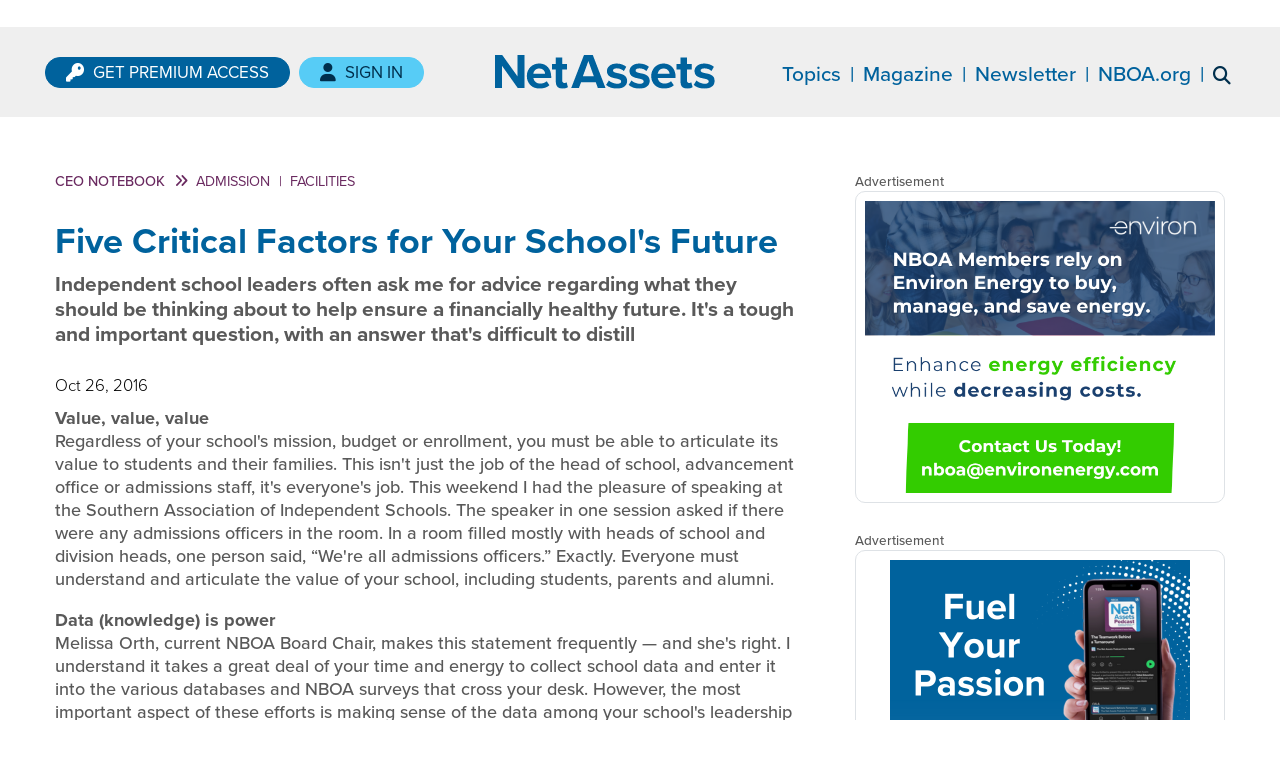

--- FILE ---
content_type: text/html; charset=utf-8
request_url: https://www.nboa.org/net-assets/article/five-critical-factors-for-your-schools-future
body_size: 48309
content:

 
﻿
<!DOCTYPE html> <html lang="en"> <head> <meta charset="utf-8" /> <meta name="viewport" content="width=device-width, initial-scale=1, shrink-to-fit=no"> <title>
	Five Critical Factors for Your School&#39;s Future
</title> <!-- Google Tag Manager --> <script>(function(w,d,s,l,i){w[l]=w[l]||[];w[l].push({'gtm.start': new Date().getTime(),event:'gtm.js'});var f=d.getElementsByTagName(s)[0], j=d.createElement(s),dl=l!='dataLayer'?'&l='+l:'';j.async=true;j.src='https://www.googletagmanager.com/gtm.js?id='+i+dl;f.parentNode.insertBefore(j,f);})(window,document,'script','dataLayer','GTM-PZRR6D');</script> <!-- End Google Tag Manager --> <link href="/ResourcePackages/NBOA/assets/dist/css/main.min.css?v=2025-07-03-10:00&amp;package=NBOA" rel="stylesheet" type="text/css" /><link href="/ResourcePackages/NBOA/client.css?package=NBOA" rel="stylesheet" type="text/css" /><link href="/ResourcePackages/NBOA/modules/advertisements/dist/main.css" rel="stylesheet" type="text/css" /> <link rel="stylesheet" href="https://use.fontawesome.com/releases/v6.4.2/css/all.css"> <link rel="stylesheet" href="https://use.typekit.net/wvy7sbk.css"> <link rel="preconnect" href="https://fonts.googleapis.com"> <link rel="icon" type="image/x-icon" href="/ResourcePackages/NBOA/assets/dist/favico/favicon.ico"> <link rel="apple-touch-icon" sizes="180x180" href="/ResourcePackages/NBOA/assets/dist/favico/apple-touch-icon.png"> <link rel="icon" type="image/png" sizes="32x32" href="/ResourcePackages/NBOA/assets/dist/favico/favicon-32x32.png"> <link rel="icon" type="image/png" sizes="16x16" href="/ResourcePackages/NBOA/assets/dist/favico/favicon-16x16.png"> <link rel="manifest" href="/ResourcePackages/NBOA/assets/dist/favico/site.webmanifest"> <link rel="preconnect" href="https://fonts.gstatic.com" crossorigin> <link href="https://fonts.googleapis.com/css2?family=Josefin+Sans:wght@100;300;400;500;700&family=Open+Sans:wght@300;400;500;600&display=swap" rel="stylesheet"> <link href="https://fonts.googleapis.com/css2?family=Roboto+Condensed:wght@300;400;700&display=swap" rel="stylesheet"> <link rel="stylesheet" href="https://cdnjs.cloudflare.com/ajax/libs/slick-carousel/1.6.0/slick.min.css" integrity="sha512-0OCvzZyRsIJ9Rg7O1S+Wf9ucukmVhyOg3h5eBG05aeH4NjG78fCEaEX3ofvndmukzENiX24fK5X/jPr6Y8yIdg==" crossorigin="anonymous" referrerpolicy="no-referrer" /> <link rel="stylesheet" href="https://cdnjs.cloudflare.com/ajax/libs/slick-carousel/1.6.0/slick-theme.min.css" integrity="sha512-L/EyzxvZCddd652hKB4w2gEaZgCZSOaH0Ia6JoEGysTu27VnWvej5ipuBnru/iDhPWMO0AvwiVd0HHVUHWeDRA==" crossorigin="anonymous" referrerpolicy="no-referrer" /> <link href="/ResourcePackages/NBOA/assets/Global/fonts/AvenirNextVariable/MyFontsWebfontsKit.css" rel="stylesheet"> <style type="text/css" media="all">@media (min-width: 1200px) {
  #main-header-login-status{
    margin-top: 27px;
    margin-bottom: 27px;
  }
}</style><link href="https://use.typekit.net/wvy7sbk.css" media="all" rel="stylesheet" type="text/css" /><script type="text/javascript">
!function(f,b,e,v,n,t,s)
{if(f.fbq)return;n=f.fbq=function(){n.callMethod?
n.callMethod.apply(n,arguments):n.queue.push(arguments)};
if(!f._fbq)f._fbq=n;n.push=n;n.loaded=!0;n.version='2.0';
n.queue=[];t=b.createElement(e);t.async=!0;
t.src=v;s=b.getElementsByTagName(e)[0];
s.parentNode.insertBefore(t,s)}(window, document,'script',
'https://connect.facebook.net/en_US/fbevents.js');
fbq('init', '571161191273702');
fbq('track', 'PageView');
</script>
<noscript><img height="1" width="1" style="display:none"
src="https://www.facebook.com/tr?id=571161191273702&ev=PageView&noscript=1"
/></noscript>
<!-- End Meta Pixel Code -->
  
 <meta name="facebook-domain-verification" content="3877x2a9gx8pjcdxks9cfk6fl06h02" />
</script><script type="text/javascript" src="https://tracking.magnetmail.net/MagnetLeads.js"></script><script type="text/javascript">
com.realmagnet.MagnetLeads.init('a1r2yJLsPECzyP5vsBNlw');
com.realmagnet.MagnetLeads.visitPage();
</script><link href="/ResourcePackages/NBOA/legacy.css" media="all" rel="stylesheet" type="text/css" /><meta property="og:title" content="Five Critical Factors for Your School&amp;#39;s Future" /><meta property="og:description" content="Independent school leaders often ask me for advice regarding what they should be thinking about to help ensure a financially healthy future. It&#39;s a tough and important question, with an answer that&#39;s difficult to distill" /><meta property="og:type" content="website" /><meta property="og:url" content="https://www.nboa.org/net-assets/article/five-critical-factors-for-your-schools-future" /><meta property="og:site_name" content="NBOA" /><meta name="Generator" content="Sitefinity 15.3.8522.0 DX" /><link rel="canonical" href="https://www.nboa.org/net-assets/article/five-critical-factors-for-your-schools-future" /></head> <body> <!-- Google Tag Manager (noscript) --> <noscript><iframe src="https://www.googletagmanager.com/ns.html?id=GTM-PZRR6D" height="0" width="0" style="display:none;visibility:hidden"></iframe></noscript> <!-- End Google Tag Manager (noscript) --> <script src="/ScriptResource.axd?d=6DQe8ARl7A9TiuWej5ttCt0ltI9l7wNZGvr6fhVWrvU06PbEl80yQD4MdKNz0Tj-B1q6Eaf07rrVlWVFlxdYsmIWtALUke9WaJARjG3XEfmq-RyQD5T4Jf46m0fBDu94W48osdKsYFOgq01eSia5I3Veste9qVQPAUMrjYCok-WxfjzD4FRx0PCo8-cPpvGS0&amp;t=fffffffff003925f" type="text/javascript"></script><script src="/ScriptResource.axd?d=74FHISOx3fOPKwLxL0RMYg4QUet2ErDJzvRo4MMCzVLqEHxos1z9fxKLBgFEj5Z1IcV_JmQSUQXoBWdSyCO4bBgcmMUbQ3HYtx30l-BI5Z9MouXKYfYCZNHCzUk5HjS99yUL6TkjTDnoD6CEBkaTrezpgbCwBgTkMyx1NcLJbMibD1l5KguLN9gy4sDxmy3C0&amp;t=fffffffff003925f" type="text/javascript"></script><script src="/ResourcePackages/Bootstrap4/assets/dist/js/popper.min.js" type="text/javascript"></script><script src="/ResourcePackages/Bootstrap4/assets/dist/js/bootstrap.min.js" type="text/javascript"></script> <div class="site-header sticky-top"> 
<div class="row bg-light-gray netassets-header-container no-gutters py-2 py-lg-0" data-sf-element="Row">
    <div id="Header_T9C9ABA81004_Col00" class="sf_colsIn col-lg-12" data-sf-element="Column 1" data-placeholder-label="Column 1"><div id="Header_T9C9ABA81005_Col00" class="sf_colsIn container" data-sf-element="Container" data-placeholder-label="Main Menu"><div class="row d-flex justify-content-between align-items-center float-right" data-sf-element="Row">
    <div id="Header_TF874E579021_Col00" class="sf_colsIn d-none d-lg-block" data-sf-element="Column 1" data-placeholder-label="Column 1"><div id="Header_TF874E579019_Col00" class="sf_colsIn netassets-action-container d-lg-flex align-items-center d-sm-none justify-content-end" data-sf-element="Container" data-placeholder-label="Container">
<div >
    <div ><a href="/membership" class="btn btn-sm btn-primary text-white font-weight-normal text-uppercase font-family-secondary d-flex align-items-center mx-4 mx-xl-1 my-4" target="_self"><em class="fas fa-key float-left mr-2 font-size-md text-white"></em>Get Premium Access</a></div>    
</div>
<div >
    <div ><a class="btn btn-sm btn-light-blue text-dark font-weight-normal text-uppercase font-family-secondary d-flex align-items-center mx-4 mx-xl-1 netassets-login-status-container" href="#" target="_self" data-sf-ec-immutable=""><em class="fas fa-user float-left mr-2 font-size-md text-dark"></em>Sign In</a></div>    
</div>
</div>

    </div>
    <div id="Header_TF874E579021_Col01" class="sf_colsIn netassets-title-container d-none" data-sf-element="Column 2" data-placeholder-label="Column 2"><div id="Header_TF874E579017_Col00" class="sf_colsIn container text-center align-items-center" data-sf-element="Container" data-placeholder-label="Container">
<a class="text-white d-flex" href="/net-assets" data-feathr-click-track="true"><svg class="w-100" xmlns="http://www.w3.org/2000/svg" width="582" height="90" viewBox="0 0 582 90" fill="none">
<g clip-path="url(#clip0_587_2)">
<path d="M18.6 28.7V87.4H0V0H19.1L59.6 56.6V0H78.2V87.4H60.2L18.6 28.7Z" fill="#00629D"/>
<path d="M117 22.5C135.9 22.5 148.7 36.6 148.7 57.3V61H101.7C102.8 69 109.2 75.7 119.9 75.7C125.8 75.7 132.7 73.3 136.8 69.4L144.1 80.1C137.7 86 127.9 88.9 118 88.9C98.7 88.9 84.2 75.9 84.2 55.6C84.2 37.3 97.7 22.5 117 22.5ZM101.4 49.8H132.6C132.2 43.8 128 35.8 117 35.8C106.6 35.8 102.2 43.5 101.4 49.8Z" fill="#00629D"/>
<path d="M161 71.7V38.7H150.5V24.1H161V6.79999H177.8V24.1H190.6V38.6H177.8V67.2C177.8 71.1 179.9 74.1 183.6 74.1C186.1 74.1 188.5 73.2 189.4 72.3L192.9 84.9C190.4 87.1 186 89 179 89C167.3 88.9 161 82.9 161 71.7Z" fill="#00629D"/>
<path d="M266.6 72.3H227.6L222 87.4H201.6L235.4 0H258.7L292.4 87.4H272.1L266.6 72.3ZM232.5 56.2H261.4L247 16.1L232.5 56.2Z" fill="#00629D"/>
<path d="M301.2 67.5C305.8 71.8 315.2 76.2 323.1 76.2C330.3 76.2 333.7 73.7 333.7 69.8C333.7 65.4 328.2 63.8 321 62.3C310.1 60.2 296.1 57.6 296.1 42.5C296.1 31.9 305.4 22.6 322 22.6C332.7 22.6 341.3 26.3 347.4 31.2L340.9 42.6C337.1 38.5 329.9 35.3 322.2 35.3C316.2 35.3 312.2 37.5 312.2 41.2C312.2 45.1 317.2 46.6 324.2 48C335.1 50.1 349.6 53 349.6 68.7C349.6 80.4 339.8 89 322.2 89C311.2 89 300.6 85.3 293.9 79.2L301.2 67.5Z" fill="#00629D"/>
<path d="M360.9 67.5C365.5 71.8 374.9 76.2 382.8 76.2C390 76.2 393.4 73.7 393.4 69.8C393.4 65.4 387.9 63.8 380.7 62.3C369.8 60.2 355.8 57.6 355.8 42.5C355.8 31.9 365.1 22.6 381.7 22.6C392.4 22.6 401 26.3 407.1 31.2L400.6 42.6C396.8 38.5 389.6 35.3 381.9 35.3C375.9 35.3 371.9 37.5 371.9 41.2C371.9 45.1 376.9 46.6 383.9 48C394.8 50.1 409.3 53 409.3 68.7C409.3 80.4 399.5 89 381.9 89C370.9 89 360.3 85.3 353.6 79.2L360.9 67.5Z" fill="#00629D"/>
<path d="M446 22.5C464.9 22.5 477.7 36.6 477.7 57.3V61H430.7C431.7 69 438.2 75.7 448.9 75.7C454.8 75.7 461.7 73.3 465.8 69.4L473.1 80.1C466.7 86 456.9 88.9 447 88.9C427.7 88.9 413.2 75.9 413.2 55.6C413.3 37.3 426.8 22.5 446 22.5ZM430.5 49.8H461.7C461.3 43.8 457.1 35.8 446.1 35.8C435.7 35.8 431.2 43.5 430.5 49.8Z" fill="#00629D"/>
<path d="M490.9 71.7V38.7H480.4V24.1H490.9V6.79999H507.7V24.1H520.5V38.6H507.7V67.2C507.7 71.1 509.8 74.1 513.5 74.1C516 74.1 518.3 73.2 519.3 72.3L522.8 84.9C520.3 87.1 515.9 89 508.9 89C497.1 88.9 490.8 82.9 490.9 71.7Z" fill="#00629D"/>
<path d="M532.9 67.5C537.5 71.8 546.9 76.2 554.8 76.2C562 76.2 565.4 73.7 565.4 69.8C565.4 65.4 559.9 63.8 552.7 62.3C541.8 60.2 527.8 57.6 527.8 42.5C527.8 31.9 537.1 22.6 553.7 22.6C564.4 22.6 573 26.3 579.1 31.2L572.6 42.6C568.8 38.5 561.6 35.3 553.9 35.3C547.9 35.3 543.9 37.5 543.9 41.2C543.9 45.1 548.9 46.6 555.9 48C566.8 50.1 581.3 53 581.3 68.7C581.3 80.4 571.5 89 553.9 89C542.9 89 532.3 85.3 525.6 79.2L532.9 67.5Z" fill="#00629D"/>
</g>
<defs>
<clipPath id="clip0_587_2">
<rect width="581.4" height="89.4" fill="white"/>
</clipPath>
</defs>
</svg></a>
</div>

    </div>
    <div id="Header_TF874E579021_Col02" class="sf_colsIn netassets-nav-container d-none" data-sf-element="Column 3" data-placeholder-label="Column 3">





<div class="main-nav netassets-nav-container">
    <nav class="navbar navbar-expand-lg navbar-light p-0">
        <button class="navbar-toggler float-right" type="button" data-toggle="collapse" data-target='#navbarMainDropdownMenu-1' aria-controls="navbarNav" aria-expanded="false" aria-label="Toggle navigation">
            <span class="navbar-toggler-icon"></span>
        </button>
        <div class="navbar-collapse collapse main-header-nav" id='navbarMainDropdownMenu-1'>
            <ul class="navbar-nav d-flex justify-content-between">
        <li class="nav-item dropdown ">
            <div>
                <a class="nav-link fw-medium h3" href="/net-assets/topics" id='navbarDropdownMenuLink-1' target="_self">Topics</a>
                <a href="#" class="plus-toggle text-white"><em class="fas fa-plus font-size-sm"></em></a>
            </div>
            <ul class="dropdown-menu" aria-labelledby='navbarDropdownMenuLink-1'>
                            <li>
                <a class="dropdown-item text-primary font-family-secondary " href="/net-assets/topics/leadership" target="_self">Leadership</a>
            </li>
            <li>
                <a class="dropdown-item text-primary font-family-secondary " href="/net-assets/topics/financial-management" target="_self">Financial Management</a>
            </li>
            <li>
                <a class="dropdown-item text-primary font-family-secondary " href="/net-assets/topics/human-resources" target="_self">Human Resources</a>
            </li>
            <li>
                <a class="dropdown-item text-primary font-family-secondary " href="/net-assets/topics/risk-management" target="_self">Risk Management</a>
            </li>
            <li>
                <a class="dropdown-item text-primary font-family-secondary " href="/net-assets/topics/operations" target="_self">Business Operations</a>
            </li>
            <li>
                <a class="dropdown-item text-primary font-family-secondary " href="/net-assets/topics/enrollment-financial-aid" target="_self">Enrollment &amp; Financial Aid</a>
            </li>
            <li>
                <a class="dropdown-item text-primary font-family-secondary " href="/net-assets/topics/diversity-equity-inclusion" target="_self">Diversity, Equity, Inclusion</a>
            </li>
            <li>
                <a class="dropdown-item text-primary font-family-secondary " href="/net-assets/topics/membership" target="_self">Membership</a>
            </li>

            </ul>
        </li>
        <li class="nav-item ">
            <div>
                <a class="nav-link fw-medium h3" href="/net-assets/magazine" target="_self">Magazine</a>
            </div>
        </li>
        <li class="nav-item ">
            <div>
                <a class="nav-link fw-medium h3" href="/net-assets/newsletter" target="_self">Newsletter</a>
            </div>
        </li>
        <li class="nav-item ">
            <div>
                <a class="nav-link fw-medium h3" href="/" target="_self">NBOA.org</a>
            </div>
        </li>
                <li class="nav-item search-item d-none d-lg-block" id="netassets-horizontal--search-form">
                    <a href="#" class="nav-link" data-feathr-click-track="true"><em class="fas fa-search"></em></a>
                    <input type="text" placeholder="Search" class="m-0 font-family-secondary position-absolute d-none">
                </li>
                <li class="search-item items-center flex pt-0 mt-0">
                    <form class="d-lg-none" action="/search">
                        <input type="text" placeholder="Search" name="searchQuery" class="m-0 font-family-secondary" />
                        <button type="submit">
                            <svg width="19" height="20" viewBox="0 0 19 20" fill="none" xmlns="http://www.w3.org/2000/svg">
                                <path d="M11.9084 14.2908C10.6756 15.1689 9.16795 15.6856 7.53841 15.6856C3.37557 15.6856 0 12.3092 0 8.14598C0 3.98274 3.37585 0.606323 7.53841 0.606323C11.701 0.606323 15.0768 3.98274 15.0768 8.14598C15.0768 9.77591 14.5602 11.284 13.6822 12.5167L18.6354 17.4708C19.1232 17.9587 19.1199 18.7404 18.6354 19.2238L18.6154 19.2438C18.1332 19.7261 17.3461 19.7283 16.8627 19.2438L11.9095 14.2897L11.9084 14.2908ZM7.53841 13.9116C10.7224 13.9116 13.303 11.3303 13.303 8.14598C13.303 4.96168 10.7222 2.38039 7.53841 2.38039C4.35463 2.38039 1.77378 4.96168 1.77378 8.14598C1.77378 11.3303 4.35463 13.9116 7.53841 13.9116Z" />
                            </svg>
                        </button>
                    </form>                    
                </li>

            </ul>
        </div>
    </nav>
</div>







    </div>
</div>
<div id="Header_TF874E579041_Col00" class="sf_colsIn hidden" data-sf-element="Container" data-placeholder-label="Container">


<script>
    window.addEventListener('load', (event) => {
        $("#logged-in-info-toggle").click(function () {
            $(".toggle").toggle();
        });
    });

</script>

<div class="d-flex align-items-center mx-2" id="main-header-login-status">
    <div class="media position-relative" data-sf-role="sf-logged-in-view" style="display:none">
        <div>
            <a id="logged-in-info-toggle" href="#" class="ml-2"><i class="fa-solid fa-user text-dark h3 mb-0"></i></a>
        </div>
        <div class="login toggle round-corners usermenu shadow" style="width:420px; display:none">
            <div class="panel-body">
                <div class="row row-bottom-margin">
                    <div class="col-md-3 col-sm-3 col-xs-3">
                        <a id="Welcome_Details_ProfileLink_0" href="https://www.nboa.org/people/nboa-staff">
                        <img id="Welcome_Details_ProfilePic2_0" class="welcome-profile-image-lg" height="60" width="60" src="/images/default-source/default-album/nboa_logo.png" alt="Profile Picture"></a>
                    </div>
                    <div class="col-md-9 col-sm-9 col-xs-9">
                        <h4 data-sf-role="sf-logged-in-name"></h4>
                        <div data-sf-role="sf-logged-in-email"></div>
                    </div>
                </div>
            </div>
            <div class="row px-3">
                <div class="col-md-12 welcome-links d-flex">
                    <a id="profile-button" class="btn btn-default btn-sm border flex-grow-1" href="/my-account/profile"><span class="fa fa-user"></span> Profile</a>
                    <a id="communities-button" class="btn btn-default btn-sm border flex-grow-1 mx-2" href="/my-account/communities"><span class="fa fa-list-alt"></span> Communities</a>
                    <a id="email-button" class="btn btn-sm inline alert-warning flex-grow-1 border" href="/my-account/inbox"><span class="fa fa-envelope"></span> Inbox</a>
                </div>
            </div>
            <div class="panel-footer p-3">
                <a class="btn btn-primary d-block" href="/mxt/AuthService/SignOut" data-feathr-click-track="true">Logout</a>
            </div>
        </div>
    </div>
    <div data-sf-role="sf-logged-out-view" style="display: none">
        <a class="nav-link text-dark text-uppercase font-family-secondary d-flex align-items-center login-button sign-in-link" href="/mxt/AuthService/Index?ReturnUrl=https://www.nboa.org/net-assets/article/five-critical-factors-for-your-schools-future"><em class="fas fa-user font-size-md float-left mr-2"></em>Sign In</a>
    </div>
</div>

<input type="hidden" data-sf-role="sf-status-json-endpoint-url" value="/rest-api/login-status" />
<input type="hidden" data-sf-role="sf-logout-redirect-url" value="https://www.nboa.org/net-assets/article" />
<input type="hidden" data-sf-role="sf-login-redirect-url" value="/mxt/authservice?ReturnUrl=https%3a%2f%2fwww.nboa.org%2fnet-assets%2farticle%2ffive-critical-factors-for-your-schools-future" />
<input type="hidden" data-sf-role="sf-is-design-mode-value" value="False" />
<input type="hidden" data-sf-role="sf-allow-windows-sts-login" value="False" />



<script>
    // Set up membership information IMMEDIATELY and synchronously
    // This ensures it's available when navigation.js executes, even if mg-login-status.js hasn't run yet
    (function() {
        var membershipInfo = {
            IsLoggedIn: false,
            Roles: [],
            IsMember: false
        };
        
        // Initialize window.mgLoginStatus immediately with membership info
        // This ensures it's available synchronously before any other scripts run
        if (!window.mgLoginStatus) {
            window.mgLoginStatus = {
                IsLoggedIn: membershipInfo.IsLoggedIn,
                Roles: membershipInfo.Roles,
                IsMember: membershipInfo.IsMember
            };
        } else {
            // If it already exists, extend it immediately
            window.mgLoginStatus.IsLoggedIn = membershipInfo.IsLoggedIn;
            window.mgLoginStatus.Roles = membershipInfo.Roles;
            window.mgLoginStatus.IsMember = membershipInfo.IsMember;
        }
        
        // Function to preserve/extend membership info when mg-login-status.js updates the object
        var preserveMembershipInfo = function() {
            if (window.mgLoginStatus && typeof window.mgLoginStatus === 'object') {
                // Always preserve our server-side membership info
                window.mgLoginStatus.IsLoggedIn = membershipInfo.IsLoggedIn;
                if (!window.mgLoginStatus.Roles || window.mgLoginStatus.Roles.length === 0) {
                    window.mgLoginStatus.Roles = membershipInfo.Roles;
                }
                window.mgLoginStatus.IsMember = membershipInfo.IsMember;
                return true;
            }
            return false;
        };
        
        // Monitor for when mg-login-status.js updates the object (runs asynchronously)
        var attempts = 0;
        var maxAttempts = 30; // Try for up to 3 seconds
        var checkInterval = setInterval(function() {
            if (preserveMembershipInfo() || attempts++ >= maxAttempts) {
                clearInterval(checkInterval);
            }
        }, 100);
        
        // Also try immediately
        preserveMembershipInfo();
    })();
</script>


</div>

</div>

    </div>
</div>
<div class="row site-alert-container bg-danger no-gutters" data-sf-element="Row">
    <div id="Header_TC7470020014_Col00" class="sf_colsIn container" data-sf-element="Column 1" data-placeholder-label="Column 1"><div id="Header_TC7470020015_Col00" class="sf_colsIn container py-2 d-flex justify-content-between align-items-center" data-sf-element="Container" data-placeholder-label="Container"><div id="Header_TC7470020019_Col00" class="sf_colsIn js-check-me" data-sf-element="Container" data-placeholder-label="Container">
<div >
    <div ></div>    
</div>
</div>
<div id="Header_TC7470020017_Col00" class="sf_colsIn" data-sf-element="Container" data-placeholder-label="Container">
<div >
    <div ><button class="btn btn-outline-danger close-btn float-right text-white"><em class="fas fa-times align-items-center d-flex"></em></button></div>    
</div>
</div>

</div>

    </div>
</div>








 </div> <div class="site-body"> 
<div id="Body_TF874E579016_Col00" class="sf_colsIn container netassets-body" data-sf-element="Container" data-placeholder-label="Content"><div class="row mt-5" data-sf-element="Row">
    <div id="Body_T9812DFBC001_Col00" class="sf_colsIn col-lg-12" data-sf-element="Column 1" data-placeholder-label="Column 1"><div class="row" data-sf-element="Row">
    <div id="Body_T9812DFBC003_Col00" class="sf_colsIn col-lg-8" data-sf-element="Column 1" data-placeholder-label="Column 1"><div id="Body_T9812DFBC005_Col00" class="sf_colsIn mr-xs-0 mr-lg-4" data-sf-element="Container" data-placeholder-label="Container">
<div class="blogs-block" >


    <div id="net-assets-article-head">
        



    <div class="mb-1 d-flex mb-2">
                <p class="net-assets-article-category font-weight-semi-bold text-uppercase font-weight-500 text-accent small">CEO Notebook&nbsp;<em
                        class="fas fa-angle-double-right mx-1"
                        style="font-size: 14px;"
                    ></em>&nbsp;</p>
                        <a
                    class="net-assets-article-category font-weight-semi-bold text-uppercase font-weight-500 text-accent small"
                    href="/search?searchQuery=*&amp;filter=f.categories.filter%3dEnrollment+and+Financial+Aid%5eAdmission"
                >Admission</a>
                    <span class="text-accent small mx-1">&nbsp;|&nbsp;</span>
                <a
                    class="net-assets-article-category font-weight-semi-bold text-uppercase font-weight-500 text-accent small"
                    href="/search?searchQuery=*&amp;filter=f.categories.filter%3dFacilities%5eFacilities"
                >Facilities</a>
    </div>


        <h1 class="font-weight-bold text-primary" >
            Five Critical Factors for Your School&#39;s Future
        </h1>
            <h3 class="mb-4 font-weight-bold text-dark-gray">Independent school leaders often ask me for advice regarding what they should be thinking about to help ensure a financially healthy future. It&#39;s a tough and important question, with an answer that&#39;s difficult to distill</h3>
        <p class="font-size-sm font-weight-light mb-2">
            Oct 26, 2016
        </p>



            <div class="addthis_inline_share_toolbox_hgzx mb-2"></div>
    </div>

    <div class="sf-Long-text mb-4" id="net-assets-article-content" >

<p><b>Value, value, value</b><br> Regardless of your school's mission, budget or enrollment, you must be able to articulate its value to students and their families. This isn't just the job of the head of school, advancement office or admissions staff, it's everyone's job. This weekend I had the pleasure of speaking at the Southern Association of Independent Schools. The speaker in one session asked if there were any admissions officers in the room. In a room filled mostly with heads of school and division heads, one person said, “We're all admissions officers.” Exactly. Everyone must understand and articulate the value of your school, including students, parents and alumni.</p>
<p><b>Data (knowledge) is power</b><br> Melissa Orth, current NBOA Board Chair, makes this statement frequently — and she's right. I understand it takes a great deal of your time and energy to collect school data and enter it into the various databases and NBOA surveys that cross your desk. However, the most important aspect of these efforts is making sense of the data among your school's leadership team. As a business officer, you likely understand data better than anyone at your school. Be the catalyst for discussing this data with your colleagues and developing a shared understanding of what it means for your school. Then, help your colleagues make data-driven decisions based on it.</p>
<p><b>Invest in your facilities</b><br> In this competitive marketplace, your school's facilities may be the most tangible factor setting it apart from other preK-12 choices. If your school has the resources or fundraising capacity, help to ensure that your facilities are aligned with your school's mission and unique program goals, as well as the needs of 21 st century learners. If you don't have these resources, help ensure at a minimum that your facilities are well-maintained and in pristine condition. The care you put into your facilities speaks volumes with regard to the care you provide your students every day.</p>
<p><b>Net tuition is the only number that truly matters</b><br> It is critical for your school leadership, faculty and staff to have a general sense of the financial health of your school. You can share many financial data points, but the number that matters most is your school's net tuition number. Why? Because it is the one number you can track year over year. If it moves in a positive direction, non-financial people can easily surmise that the school's finances are healthy. If it does not, your colleagues will be more apt to get on board with decisions such as increasing certain classes by one to two students, or increasing the number of sections a faculty member teaches. To me, net tuition is the one number that everyone at the school can help impact in a positive way. Help your community understand net tuition, ways they can help improve it and the benefits to the school for doing so.</p>
<p><b>Schools need business officers to be leaders and strategic partners</b><br> This last factor is a biggie. It is no longer sufficient to simply provide your school with competent day-to-day financial management. Your school needs you to be a financial leader and a strategic partner to your head of school, trustees and colleagues. This helps explain why the NBOA <a href="http://www.nboa.org/viewdocument/2014-2015-business-o-8">Business Office Survey</a> has shown a shift in the most popular title for the business officer role to director, finance and operations (33 percent), followed by chief financial officer (30 percent). Fewer than 20 percent of schools now use what was once the most popular title, business manager.</p>
<p>Words matter, and schools today need more than someone to manage day-to-day business functions. They need leadership. NBOA, as always, is here to help you be the leader your school needs you to be.</p>
<h6 class="caption-text">From <a href="http://www.nboa.org/bottomline" target="_blank">Bottomline</a>, October 25, 2016.&nbsp;</h6><br><br> </div>
    

    <br />
    <div class="addthis_inline_share_toolbox_hgzx mb-2"></div>


    <div class="mb-4">
        



    </div>

    




</div>
</div>

    </div>
    <div id="Body_T9812DFBC003_Col01" class="sf_colsIn col-lg-4" data-sf-element="Column 2" data-placeholder-label="Column 2">





<div id="mg-ad-list">
    <ad-list :ad-categories="[
  &quot;10baf523-c786-4a99-899d-157ea7bce19d&quot;,
  &quot;2a194430-1b40-46b8-bad0-1b434ff42dd6&quot;
]"></ad-list>
</div><div id="Body_T9812DFBC004_Col00" class="sf_colsIn" data-sf-element="Container" data-placeholder-label="Container"><div class="mg-offset-block mx-0 mb-4 netassets-newsbox" data-sf-element="Row">
    <div id="Body_T9812DFBC006_Col00" class="sf_colsIn mg-offset-block__title text-white bg-purple" data-sf-element="Column 1" data-placeholder-label="Add Heading 2 in Content Block">
<div >
    <div ><h4 class="font-size-lg text-white">IN THE NEWS</h4></div>    
</div>
    </div>
    <div id="Body_T9812DFBC006_Col01" class="sf_colsIn mg-offset-block__content bg-white border border-gray p-4 font-weight-bold" data-sf-element="Column 2" data-placeholder-label="Box Content">
<div>
	<ul class="list-unstyled">
			<li >
				<h4 class="font-family-secondary font-weight-bold font-size-normal text-dark mb-3">
					<a  href="https://www.nboa.org/net-assets/news/view/minimizing-legal-risk-through-performance-management" class="text-dark">Minimizing Legal Risk Through Performance Management</a>
				</h4>
				<hr/>
			</li>
			<li >
				<h4 class="font-family-secondary font-weight-bold font-size-normal text-dark mb-3">
					<a  href="https://www.nboa.org/net-assets/news/view/top-risks-for-independent-schools-remain-steady-in-2025" class="text-dark">Top Risks for Independent Schools Remain Steady in 2025</a>
				</h4>
				<hr/>
			</li>
			<li >
				<h4 class="font-family-secondary font-weight-bold font-size-normal text-dark mb-3">
					<a  href="https://www.nboa.org/net-assets/news/view/schools-cancel-classes-amid-ice-enforcement" class="text-dark">Schools Cancel Classes Amid ICE Enforcement</a>
				</h4>
				<hr/>
			</li>
	</ul>
</div>
<div >
    <div ><div><a class="btn btn-outline-purple font-weight-bold" href="/net-assets/news">MORE NEWS</a></div></div>    
</div>
    </div>
</div><div class="mg-offset-block mb-4 netassets-horizon" data-sf-element="Row">
    <div id="Body_T9812DFBC009_Col00" class="sf_colsIn mg-offset-block__title text-white bg-secondary" data-sf-element="Column 1" data-placeholder-label="Add Heading 2 in Content Block">
<div >
    <div ><h4 class="font-size-lg text-dark">NET ASSETS PODCAST</h4></div>    
</div>
    </div>
    <div id="Body_T9812DFBC009_Col01" class="sf_colsIn mg-offset-block__content bg-white border border-gray p-4" data-sf-element="Column 2" data-placeholder-label="Box Content">
<div >
    <div ><img src="/images/default-source/publications/net-assets-podcast.tmb-thumbnail.jpg?Culture=en&amp;sfvrsn=10d2a703_2" style="margin-bottom: 20px; float: left; margin-right: 20px" class="-align-left" alt="Net Assets Podcast" sf-size="60839"><p>Listen to the latest episode of the Net Assets podcast.</p><div class="clearfix"></div></div>    
</div>
<div>
	<ul class="list-unstyled">
			<li >
				<h4 class="font-family-secondary font-weight-bold font-size-normal text-dark mb-3">
					<a  href="https://www.nboa.org/net-assets/news/view/episode-17--what-it-takes-to-make-it-in-a-competitive-market--with-ceo-mike-flanagan" class="text-dark">Episode 17: What It Takes To Make It In a Competitive Market, with CEO Mike Flanagan</a>
				</h4>
				<hr/>
			</li>
	</ul>
</div>
<div >
    <div ><div><a class="btn btn-outline-accent font-weight-bold" href="/publications/net-assets-podcast">MORE EPISODES</a></div></div>    
</div>
    </div>
</div><div class="mg-offset-block mb-4 netassets-subscribe" data-sf-element="Row">
    <div id="Body_T9812DFBC012_Col00" class="sf_colsIn mg-offset-block__title text-white" data-sf-element="Column 1" data-placeholder-label="Add Heading 2 in Content Block">
    </div>
    <div id="Body_T9812DFBC012_Col01" class="sf_colsIn mg-offset-block__content bg-primary border border-gray p-4" data-sf-element="Column 2" data-placeholder-label="Box Content">
<div >
    <div ><h3 class="font-weight-bold font-size-2xl text-white">Get Net Assets NOW</h3><p class="font-family-secondary text-white">Subscribe to NBOA's free twice-monthly newsletter.</p><a class="my-3 btn btn-outline-light" href="/net-assets/newsletter"><em class="fas fa-envelope float-left mr-2 font-size-md" style="margin-top: 0.3rem"></em>SUBSCRIBE</a></div>    
</div>
    </div>
</div>
</div>

    </div>
</div>

    </div>
</div>

</div>


 </div> <div class="site-footer"> 


<div class="row text-white bg-primary no-gutters has-connection-white-bg" data-sf-element="Row">
    <div id="Footer_T9C9ABA81010_Col00" class="sf_colsIn col-lg-12" data-sf-element="Column 1" data-placeholder-label="Footer Row 2"><div id="Footer_TF874E579025_Col00" class="sf_colsIn container" data-sf-element="Container" data-placeholder-label="Container"><div class="row py-5" data-sf-element="Row">
    <div id="Footer_TF874E579043_Col00" class="sf_colsIn col-lg-12 px-0 pt-5" data-sf-element="Column 1" data-placeholder-label="Column 1"><div class="row mx-0 px-0" data-sf-element="Row">
    <div id="Footer_TF874E579026_Col00" class="sf_colsIn col-lg-9" data-sf-element="Column 1" data-placeholder-label="Column 1"><div id="Footer_TF874E579028_Col00" class="sf_colsIn container mb-5" data-sf-element="Container" data-placeholder-label="Container">
<div >
    <div ><ul class="list-inline"><li class="list-inline-item mr-5"><a class="text-white font-weight-bold" href="/net-assets/contact-net-assets">Contact</a>
 </li><li class="list-inline-item mr-5"><a class="text-white font-weight-bold" href="/net-assets/advertise">Advertising</a>
 </li><li class="list-inline-item mr-5"><a class="text-white font-weight-bold" href="/net-assets/about-net-assets">About Net Assets</a>
 </li></ul></div>    
</div>
</div>
<div id="Footer_T9C9ABA81007_Col00" class="sf_colsIn container" data-sf-element="Container" data-placeholder-label="Footer Container">
<div >
    <div ><p class="font-weight-light font-family-secondary"><a class="text-white font-weight-bold" href="/privacy-policy">Privacy Policy</a>&nbsp; |&nbsp; <a class="text-white font-weight-bold" href="/terms-of-service">Terms of Service</a><br>NBOA<br>1015 15th St. NW, Suite 1025, Washington, DC 20005<br>Phone: 202-407-7140&nbsp; |&nbsp; Fax: 202-354-4944&nbsp;&nbsp;<br>Copyright © <span id="copyyear"></span>The National Business Officers Association.
    All Rights Reserved.
</p><p class="font-weight-light font-family-secondary font-size-md">Web Design &amp; Development by <a href="https://www.matrixgroup.net/" class="font-weight-bold text-white" data-sf-ec-immutable="">Matrix Group International, Inc.</a></p></div>    
</div>
</div>

    </div>
    <div id="Footer_TF874E579026_Col01" class="sf_colsIn col-lg-3" data-sf-element="Column 2" data-placeholder-label="Column 2"><div id="Footer_TF874E579034_Col00" class="sf_colsIn container mb-5" data-sf-element="Container" data-placeholder-label="Container">
<svg xmlns="http://www.w3.org/2000/svg" id="Layer_1" viewBox="0 0 581.5 116.21"><defs><style>.cls-1{fill:#fff;stroke-width:0px;}</style></defs><path class="cls-1" d="M18.73,28.69v58.69H.13V0h19.13l40.48,56.59V0h18.6v87.38h-17.95L18.73,28.69Z"/><path class="cls-1" d="M117.11,22.53c18.86,0,31.7,14.15,31.7,34.85v3.67h-47.03c1.05,7.99,7.47,14.67,18.21,14.67,5.9,0,12.84-2.36,16.9-6.29l7.34,10.74c-6.42,5.89-16.24,8.78-26.07,8.78-19.26,0-33.8-12.97-33.8-33.27,0-18.34,13.49-33.14,32.75-33.14ZM101.52,49.78h31.18c-.39-6.03-4.58-14.02-15.59-14.02-10.35,0-14.8,7.73-15.59,14.02Z"/><path class="cls-1" d="M161.12,71.66v-33.01h-10.48v-14.54h10.48V6.81h16.77v17.29h12.84v14.54h-12.84v28.56c0,3.93,2.1,6.94,5.76,6.94,2.49,0,4.85-.92,5.76-1.83l3.54,12.58c-2.49,2.23-6.94,4.06-13.89,4.06-11.66,0-17.95-6.03-17.95-17.29Z"/><path class="cls-1" d="M266.71,72.31h-39.04l-5.5,15.06h-20.44L235.53,0h23.32l33.67,87.38h-20.31l-5.5-15.06ZM232.65,56.2h28.95l-14.41-40.08-14.54,40.08Z"/><path class="cls-1" d="M301.29,67.46c4.58,4.32,14.02,8.65,21.88,8.65,7.2,0,10.61-2.49,10.61-6.42,0-4.45-5.5-6.03-12.71-7.47-10.87-2.1-24.89-4.72-24.89-19.78,0-10.61,9.3-19.91,25.94-19.91,10.74,0,19.26,3.67,25.41,8.65l-6.55,11.4c-3.8-4.06-11-7.34-18.73-7.34-6.03,0-9.96,2.23-9.96,5.89,0,3.93,4.98,5.37,12.05,6.81,10.87,2.1,25.41,4.98,25.41,20.7,0,11.66-9.82,20.3-27.38,20.3-11,0-21.62-3.67-28.3-9.82l7.21-11.66Z"/><path class="cls-1" d="M361.03,67.46c4.58,4.32,14.02,8.65,21.88,8.65,7.21,0,10.61-2.49,10.61-6.42,0-4.45-5.5-6.03-12.71-7.47-10.87-2.1-24.89-4.72-24.89-19.78,0-10.61,9.3-19.91,25.94-19.91,10.74,0,19.26,3.67,25.41,8.65l-6.55,11.4c-3.8-4.06-11-7.34-18.73-7.34-6.03,0-9.96,2.23-9.96,5.89,0,3.93,4.98,5.37,12.05,6.81,10.87,2.1,25.41,4.98,25.41,20.7,0,11.66-9.83,20.3-27.38,20.3-11,0-21.61-3.67-28.29-9.82l7.21-11.66Z"/><path class="cls-1" d="M446.17,22.53c18.86,0,31.7,14.15,31.7,34.85v3.67h-47.03c1.05,7.99,7.47,14.67,18.21,14.67,5.89,0,12.84-2.36,16.9-6.29l7.34,10.74c-6.42,5.89-16.24,8.78-26.07,8.78-19.26,0-33.8-12.97-33.8-33.27,0-18.34,13.49-33.14,32.75-33.14ZM430.58,49.78h31.18c-.39-6.03-4.58-14.02-15.59-14.02-10.35,0-14.8,7.73-15.59,14.02Z"/><path class="cls-1" d="M490.98,71.66v-33.01h-10.48v-14.54h10.48V6.81h16.77v17.29h12.84v14.54h-12.84v28.56c0,3.93,2.1,6.94,5.76,6.94,2.49,0,4.85-.92,5.76-1.83l3.54,12.58c-2.49,2.23-6.94,4.06-13.89,4.06-11.66,0-17.95-6.03-17.95-17.29Z"/><path class="cls-1" d="M533.03,67.46c4.58,4.32,14.02,8.65,21.88,8.65,7.21,0,10.61-2.49,10.61-6.42,0-4.45-5.5-6.03-12.71-7.47-10.87-2.1-24.89-4.72-24.89-19.78,0-10.61,9.3-19.91,25.94-19.91,10.74,0,19.26,3.67,25.41,8.65l-6.55,11.4c-3.8-4.06-11-7.34-18.73-7.34-6.03,0-9.96,2.23-9.96,5.89,0,3.93,4.98,5.37,12.05,6.81,10.87,2.1,25.41,4.98,25.41,20.7,0,11.66-9.83,20.3-27.38,20.3-11,0-21.61-3.67-28.29-9.82l7.21-11.66Z"/><path class="cls-1" d="M0,115.97v-13.34h6.56c2.44,0,3.8,1.52,3.8,3.4,0,1.68-1.08,2.8-2.32,3.06,1.42.22,2.58,1.64,2.58,3.28,0,2.06-1.38,3.6-3.88,3.6H0ZM2.34,108.15h3.74c1.2,0,1.88-.72,1.88-1.72s-.68-1.74-1.88-1.74h-3.74v3.46ZM2.34,113.91h3.84c1.28,0,2.04-.7,2.04-1.86,0-1-.7-1.84-2.04-1.84h-3.84v3.7Z"/><path class="cls-1" d="M12.96,102.63h2.36v8c0,2.12,1.18,3.5,3.42,3.5s3.4-1.38,3.4-3.5v-8h2.36v8.06c0,3.32-1.9,5.52-5.76,5.52s-5.78-2.22-5.78-5.5v-8.08Z"/><path class="cls-1" d="M27.78,112.29c.92.98,2.36,1.84,4.22,1.84s2.68-.94,2.68-1.82c0-1.2-1.42-1.56-3.04-1.98-2.18-.54-4.74-1.18-4.74-4,0-2.2,1.94-3.9,4.86-3.9,2.08,0,3.76.66,5,1.86l-1.34,1.74c-1.04-1.04-2.46-1.52-3.86-1.52s-2.26.66-2.26,1.66,1.36,1.38,2.94,1.78c2.2.56,4.82,1.24,4.82,4.14,0,2.22-1.56,4.12-5.16,4.12-2.46,0-4.24-.86-5.42-2.12l1.3-1.8Z"/><path class="cls-1" d="M39.22,115.97v-13.34h2.34v13.34h-2.34Z"/><path class="cls-1" d="M53.7,115.97l-6.96-9.72v9.72h-2.34v-13.34h2.4l6.82,9.46v-9.46h2.34v13.34h-2.26Z"/><path class="cls-1" d="M58.8,115.97v-13.34h9.14v2.06h-6.8v3.46h6.66v2.06h-6.66v3.7h6.8v2.06h-9.14Z"/><path class="cls-1" d="M70.78,112.29c.92.98,2.36,1.84,4.22,1.84s2.68-.94,2.68-1.82c0-1.2-1.42-1.56-3.04-1.98-2.18-.54-4.74-1.18-4.74-4,0-2.2,1.94-3.9,4.86-3.9,2.08,0,3.76.66,5,1.86l-1.34,1.74c-1.04-1.04-2.46-1.52-3.86-1.52s-2.26.66-2.26,1.66,1.36,1.38,2.94,1.78c2.2.56,4.82,1.24,4.82,4.14,0,2.22-1.56,4.12-5.16,4.12-2.46,0-4.24-.86-5.42-2.12l1.3-1.8Z"/><path class="cls-1" d="M82.66,112.29c.92.98,2.36,1.84,4.22,1.84s2.68-.94,2.68-1.82c0-1.2-1.42-1.56-3.04-1.98-2.18-.54-4.74-1.18-4.74-4,0-2.2,1.94-3.9,4.86-3.9,2.08,0,3.76.66,5,1.86l-1.34,1.74c-1.04-1.04-2.46-1.52-3.86-1.52s-2.26.66-2.26,1.66,1.36,1.38,2.94,1.78c2.2.56,4.82,1.24,4.82,4.14,0,2.22-1.56,4.12-5.16,4.12-2.46,0-4.24-.86-5.42-2.12l1.3-1.8Z"/><path class="cls-1" d="M99.24,115.97v-13.34h2.34v11.28h5.88v2.06h-8.22Z"/><path class="cls-1" d="M109.58,115.97v-13.34h9.14v2.06h-6.8v3.46h6.66v2.06h-6.66v3.7h6.8v2.06h-9.14Z"/><path class="cls-1" d="M130.56,115.97l-.98-2.56h-6.32l-.98,2.56h-2.56l5.24-13.34h2.92l5.24,13.34h-2.56ZM126.42,104.61l-2.5,6.74h5l-2.5-6.74Z"/><path class="cls-1" d="M134.58,115.97v-13.34h4.96c4.16,0,6.98,2.76,6.98,6.68s-2.82,6.66-6.98,6.66h-4.96ZM136.92,113.91h2.62c2.9,0,4.58-2.08,4.58-4.6s-1.6-4.62-4.58-4.62h-2.62v9.22Z"/><path class="cls-1" d="M148.78,115.97v-13.34h9.14v2.06h-6.8v3.46h6.66v2.06h-6.66v3.7h6.8v2.06h-9.14Z"/><path class="cls-1" d="M167.94,115.97l-2.96-4.98h-2.32v4.98h-2.34v-13.34h5.86c2.64,0,4.36,1.72,4.36,4.18s-1.56,3.66-3.16,3.92l3.26,5.24h-2.7ZM165.86,104.69h-3.2v4.24h3.2c1.32,0,2.28-.84,2.28-2.12s-.96-2.12-2.28-2.12Z"/><path class="cls-1" d="M173.32,112.29c.92.98,2.36,1.84,4.22,1.84s2.68-.94,2.68-1.82c0-1.2-1.42-1.56-3.04-1.98-2.18-.54-4.74-1.18-4.74-4,0-2.2,1.94-3.9,4.86-3.9,2.08,0,3.76.66,5,1.86l-1.34,1.74c-1.04-1.04-2.46-1.52-3.86-1.52s-2.26.66-2.26,1.66,1.36,1.38,2.94,1.78c2.2.56,4.82,1.24,4.82,4.14,0,2.22-1.56,4.12-5.16,4.12-2.46,0-4.24-.86-5.42-2.12l1.3-1.8Z"/><path class="cls-1" d="M194.04,115.97v-5.82h-6.94v5.82h-2.34v-13.34h2.34v5.46h6.94v-5.46h2.34v13.34h-2.34Z"/><path class="cls-1" d="M199.22,115.97v-13.34h2.34v13.34h-2.34Z"/><path class="cls-1" d="M204.4,115.97v-13.34h5.86c2.8,0,4.36,1.92,4.36,4.18s-1.58,4.18-4.36,4.18h-3.52v4.98h-2.34ZM209.94,104.69h-3.2v4.24h3.2c1.32,0,2.28-.84,2.28-2.12s-.96-2.12-2.28-2.12Z"/><path class="cls-1" d="M221.7,115.97v-13.34h9.14v2.06h-6.8v3.46h6.66v2.06h-6.66v5.76h-2.34Z"/><path class="cls-1" d="M239.16,102.41c4,0,6.82,2.92,6.82,6.9s-2.82,6.9-6.82,6.9-6.82-2.92-6.82-6.9,2.82-6.9,6.82-6.9ZM239.16,104.49c-2.7,0-4.42,2.06-4.42,4.82s1.72,4.82,4.42,4.82,4.42-2.08,4.42-4.82-1.74-4.82-4.42-4.82Z"/><path class="cls-1" d="M255.86,115.97l-2.96-4.98h-2.32v4.98h-2.34v-13.34h5.86c2.64,0,4.36,1.72,4.36,4.18s-1.56,3.66-3.16,3.92l3.26,5.24h-2.7ZM253.78,104.69h-3.2v4.24h3.2c1.32,0,2.28-.84,2.28-2.12s-.96-2.12-2.28-2.12Z"/><path class="cls-1" d="M265.94,115.97v-13.34h2.34v13.34h-2.34Z"/><path class="cls-1" d="M280.42,115.97l-6.96-9.72v9.72h-2.34v-13.34h2.4l6.82,9.46v-9.46h2.34v13.34h-2.26Z"/><path class="cls-1" d="M285.52,115.97v-13.34h4.96c4.16,0,6.98,2.76,6.98,6.68s-2.82,6.66-6.98,6.66h-4.96ZM287.86,113.91h2.62c2.9,0,4.58-2.08,4.58-4.6s-1.6-4.62-4.58-4.62h-2.62v9.22Z"/><path class="cls-1" d="M299.72,115.97v-13.34h9.14v2.06h-6.8v3.46h6.66v2.06h-6.66v3.7h6.8v2.06h-9.14Z"/><path class="cls-1" d="M311.26,115.97v-13.34h5.86c2.8,0,4.36,1.92,4.36,4.18s-1.58,4.18-4.36,4.18h-3.52v4.98h-2.34ZM316.8,104.69h-3.2v4.24h3.2c1.32,0,2.28-.84,2.28-2.12s-.96-2.12-2.28-2.12Z"/><path class="cls-1" d="M323.42,115.97v-13.34h9.14v2.06h-6.8v3.46h6.66v2.06h-6.66v3.7h6.8v2.06h-9.14Z"/><path class="cls-1" d="M344.26,115.97l-6.96-9.72v9.72h-2.34v-13.34h2.4l6.82,9.46v-9.46h2.34v13.34h-2.26Z"/><path class="cls-1" d="M349.36,115.97v-13.34h4.96c4.16,0,6.98,2.76,6.98,6.68s-2.82,6.66-6.98,6.66h-4.96ZM351.7,113.91h2.62c2.9,0,4.58-2.08,4.58-4.6s-1.6-4.62-4.58-4.62h-2.62v9.22Z"/><path class="cls-1" d="M363.55,115.97v-13.34h9.14v2.06h-6.8v3.46h6.66v2.06h-6.66v3.7h6.8v2.06h-9.14Z"/><path class="cls-1" d="M384.4,115.97l-6.96-9.72v9.72h-2.34v-13.34h2.4l6.82,9.46v-9.46h2.34v13.34h-2.26Z"/><path class="cls-1" d="M392.68,115.97v-11.28h-4.04v-2.06h10.42v2.06h-4.04v11.28h-2.34Z"/><path class="cls-1" d="M406.61,112.29c.92.98,2.36,1.84,4.22,1.84s2.68-.94,2.68-1.82c0-1.2-1.42-1.56-3.04-1.98-2.18-.54-4.74-1.18-4.74-4,0-2.2,1.94-3.9,4.86-3.9,2.08,0,3.76.66,5,1.86l-1.34,1.74c-1.04-1.04-2.46-1.52-3.86-1.52s-2.26.66-2.26,1.66,1.36,1.38,2.94,1.78c2.2.56,4.82,1.24,4.82,4.14,0,2.22-1.56,4.12-5.16,4.12-2.46,0-4.24-.86-5.42-2.12l1.3-1.8Z"/><path class="cls-1" d="M417.45,109.31c0-4.1,3.06-6.9,6.9-6.9,2.8,0,4.46,1.4,5.46,3l-2,1.02c-.64-1.1-1.92-1.94-3.46-1.94-2.54,0-4.5,2.02-4.5,4.82s1.96,4.82,4.5,4.82c1.54,0,2.82-.82,3.46-1.94l2,1.02c-1.02,1.6-2.66,3-5.46,3-3.84,0-6.9-2.8-6.9-6.9Z"/><path class="cls-1" d="M440.98,115.97v-5.82h-6.94v5.82h-2.34v-13.34h2.34v5.46h6.94v-5.46h2.34v13.34h-2.34Z"/><path class="cls-1" d="M452.38,102.41c4,0,6.82,2.92,6.82,6.9s-2.82,6.9-6.82,6.9-6.82-2.92-6.82-6.9,2.82-6.9,6.82-6.9ZM452.38,104.49c-2.7,0-4.42,2.06-4.42,4.82s1.72,4.82,4.42,4.82,4.42-2.08,4.42-4.82-1.74-4.82-4.42-4.82Z"/><path class="cls-1" d="M467.67,102.41c4,0,6.82,2.92,6.82,6.9s-2.82,6.9-6.82,6.9-6.82-2.92-6.82-6.9,2.82-6.9,6.82-6.9ZM467.67,104.49c-2.7,0-4.42,2.06-4.42,4.82s1.72,4.82,4.42,4.82,4.42-2.08,4.42-4.82-1.74-4.82-4.42-4.82Z"/><path class="cls-1" d="M476.75,115.97v-13.34h2.34v11.28h5.88v2.06h-8.22Z"/><path class="cls-1" d="M487.53,112.29c.92.98,2.36,1.84,4.22,1.84s2.68-.94,2.68-1.82c0-1.2-1.42-1.56-3.04-1.98-2.18-.54-4.74-1.18-4.74-4,0-2.2,1.94-3.9,4.86-3.9,2.08,0,3.76.66,5,1.86l-1.34,1.74c-1.04-1.04-2.46-1.52-3.86-1.52s-2.26.66-2.26,1.66,1.36,1.38,2.94,1.78c2.2.56,4.82,1.24,4.82,4.14,0,2.22-1.56,4.12-5.16,4.12-2.46,0-4.24-.86-5.42-2.12l1.3-1.8Z"/></svg>
</div>
<div id="Footer_TF874E579044_Col00" class="sf_colsIn container d-flex justify-content-start justify-content-md-end px-md-0" data-sf-element="Container" data-placeholder-label="Container">
    <img src="/images/default-source/default-album/1362_nboa_logo_transparent_white82159ea69c034e0a96fb04b379cf5974.png?sfvrsn=b6dea30c_0" title="1362_nboa_logo_transparent_white82159ea69c034e0a96fb04b379cf5974" alt="1362_nboa_logo_transparent_white82159ea69c034e0a96fb04b379cf5974"
         
          />
 
</div>

    </div>
</div>

    </div>
</div>

</div>

    </div>
</div>
<div class="row text-primary bg-white no-gutters" data-sf-element="Row">
    <div id="Footer_T9C9ABA81011_Col00" class="sf_colsIn col-lg-12" data-sf-element="Column 1" data-placeholder-label="Footer Row 3"><div id="Footer_T9C9ABA81013_Col00" class="sf_colsIn container" data-sf-element="Container" data-placeholder-label="Container">
<div >
    <div ><div class="d-flex flex-nowrap py-2 align-items-center"><p class="font-weight-normal m-0 mr-4">Connect with NBOA</p><ul class="m-0 list-unstyled  d-flex flex-row ">
 <li class="px-3 m-0"><a href="https://www.linkedin.com/company/nboa" class="text-primary" data-sf-ec-immutable=""><em class="fab fa-linkedin-in"></em></a>
 </li><li class="px-3 m-0"><a href="https://www.youtube.com/user/NBOAnet/videos" class="text-primary" data-sf-ec-immutable=""><em class="fab fa-youtube"></em></a>
 </li><li class="px-3 m-0"><a href="https://www.facebook.com/NBOAnet" class="text-primary" data-sf-ec-immutable=""><em class="fab fa-facebook"></em></a>
 </li></ul></div></div>    
</div>
</div>

    </div>
</div>


 </div>  <script src='/ResourcePackages/NBOA/assets/dist/main.min.js?v=2026-01-10-10:00'></script> <script src="/ResourcePackages/NBOA/assets/dist/mg-login-status.js?package=NBOA" type="text/javascript"></script><script src="/ResourcePackages/NBOA/modules/advertisements/dist/main.js" type="text/javascript"></script><script type="text/javascript" src="//s7.addthis.com/js/300/addthis_widget.js#pubid=ra-4e76c0b74a4354a9"></script><script type="text/javascript" src="//s7.addthis.com/js/300/addthis_widget.js#pubid=ra-4e76c0b74a4354a9"></script><script type="text/javascript">

  !function(f,e,a,t,h,r){if(!f[h]){r=f[h]=function(){r.invoke?
  r.invoke.apply(r,arguments):r.queue.push(arguments)},
  r.queue=[],r.loaded=1*new Date,r.version="1.0.0",
  f.FeathrBoomerang=r;var g=e.createElement(a),
  h=e.getElementsByTagName("head")[0]||e.getElementsByTagName("script")[0].parentNode;
  g.async=!0,g.src=t,h.appendChild(g)}
  }(window,document,"script","https://cdn.feathr.co/js/boomerang.min.js","feathr");

  feathr("fly", "5d42ebda43586a61b495fc3e");
  feathr("sprinkle", "page_view");

</script> </body> </html>


--- FILE ---
content_type: text/css
request_url: https://www.nboa.org/ResourcePackages/NBOA/assets/dist/css/main.min.css?v=2025-07-03-10:00&package=NBOA
body_size: 310255
content:
:root{--font-primary: "Open Sans", sans-serif;--font-secondary: "Josefin Sans", sans-serif}:root{--blue: #007bff;--indigo: #6610f2;--purple: #6A2A60;--pink: #e83e8c;--red: #dc3545;--orange: #fd7e14;--yellow: #ffc107;--green: #93CA15;--teal: #6BCBC2;--cyan: #17a2b8;--white: #fff;--gray: #E6E7E8;--gray-dark: #343a40;--primary: #00629D;--secondary: #57CCF6;--success: #93CA15;--info: #6BCBC2;--warning: #FFB500;--danger: #EE5246;--light: #FAF9FA;--dark: #002F4D;--tertiary: #93CA15;--accent: #6A2A60;--teal: #6BCBC2;--purple: #6A2A60;--white: #fff;--black: #000;--gray: #E6E7E8;--dark-gray: #595959;--light-gray: #EFEFEF;--light-blue: #57CCF6;--light-purple: #BDCBF5;--red-orange: #EE5246;--green: #93CA15;--netassets-primary: #218EC2;--breakpoint-xxs: 0;--breakpoint-xs: 320px;--breakpoint-sm: 576px;--breakpoint-md: 768px;--breakpoint-lg: 992px;--breakpoint-xl: 1230px;--breakpoint-2xl: 1400px;--font-family-sans-serif: -apple-system, BlinkMacSystemFont, "Segoe UI", Roboto, "Helvetica Neue", Arial, "Noto Sans", sans-serif, "Apple Color Emoji", "Segoe UI Emoji", "Segoe UI Symbol", "Noto Color Emoji";--font-family-monospace: SFMono-Regular, Menlo, Monaco, Consolas, "Liberation Mono", "Courier New", monospace}*,*::before,*::after{box-sizing:border-box}html{font-family:sans-serif;line-height:1.15;-webkit-text-size-adjust:100%;-webkit-tap-highlight-color:rgba(0,0,0,0)}article,aside,figcaption,figure,footer,header,hgroup,main,nav,section{display:block}body{margin:0;font-family:"proxima-nova",sans-serif;font-size:1.125rem;font-weight:400;line-height:1.5;color:#595959;text-align:left;background-color:#fff}[tabindex="-1"]:focus{outline:0 !important}hr{box-sizing:content-box;height:0;overflow:visible}h1,h2,h3,h4,h5,h6{margin-top:0;margin-bottom:.5rem}p{margin-top:0;margin-bottom:1rem}abbr[title],abbr[data-original-title]{text-decoration:underline;-webkit-text-decoration:underline dotted;text-decoration:underline dotted;cursor:help;border-bottom:0;-webkit-text-decoration-skip-ink:none;text-decoration-skip-ink:none}address{margin-bottom:1rem;font-style:normal;line-height:inherit}ol,ul,dl{margin-top:0;margin-bottom:1rem}ol ol,ul ul,ol ul,ul ol{margin-bottom:0}dt{font-weight:700}dd{margin-bottom:.5rem;margin-left:0}blockquote{margin:0 0 1rem}b,strong{font-weight:bolder}small{font-size:80%}sub,sup{position:relative;font-size:75%;line-height:0;vertical-align:baseline}sub{bottom:-.25em}sup{top:-.5em}a{color:#00629D;text-decoration:none;background-color:transparent}a:hover{color:#003251;text-decoration:underline}a:not([href]):not([tabindex]){color:inherit;text-decoration:none}a:not([href]):not([tabindex]):hover,a:not([href]):not([tabindex]):focus{color:inherit;text-decoration:none}a:not([href]):not([tabindex]):focus{outline:0}pre,code,kbd,samp{font-family:SFMono-Regular,Menlo,Monaco,Consolas,"Liberation Mono","Courier New",monospace;font-size:1em}pre{margin-top:0;margin-bottom:1rem;overflow:auto}figure{margin:0 0 1rem}img{vertical-align:middle;border-style:none}svg{overflow:hidden;vertical-align:middle}table{border-collapse:collapse}caption{padding-top:.75rem;padding-bottom:.75rem;color:#E6E7E8;text-align:left;caption-side:bottom}th{text-align:inherit}label{display:inline-block;margin-bottom:.5rem}button{border-radius:0}button:focus{outline:1px dotted;outline:5px auto -webkit-focus-ring-color}input,button,select,optgroup,textarea{margin:0;font-family:inherit;font-size:inherit;line-height:inherit}button,input{overflow:visible}button,select{text-transform:none}select{word-wrap:normal}button,[type="button"],[type="reset"],[type="submit"]{-webkit-appearance:button}button:not(:disabled),[type="button"]:not(:disabled),[type="reset"]:not(:disabled),[type="submit"]:not(:disabled){cursor:pointer}button::-moz-focus-inner,[type="button"]::-moz-focus-inner,[type="reset"]::-moz-focus-inner,[type="submit"]::-moz-focus-inner{padding:0;border-style:none}input[type="radio"],input[type="checkbox"]{box-sizing:border-box;padding:0}input[type="date"],input[type="time"],input[type="datetime-local"],input[type="month"]{-webkit-appearance:listbox}textarea{overflow:auto;resize:vertical}fieldset{min-width:0;padding:0;margin:0;border:0}legend{display:block;width:100%;max-width:100%;padding:0;margin-bottom:.5rem;font-size:1.5rem;line-height:inherit;color:inherit;white-space:normal}progress{vertical-align:baseline}[type="number"]::-webkit-inner-spin-button,[type="number"]::-webkit-outer-spin-button{height:auto}[type="search"]{outline-offset:-2px;-webkit-appearance:none}[type="search"]::-webkit-search-decoration{-webkit-appearance:none}::-webkit-file-upload-button{font:inherit;-webkit-appearance:button}output{display:inline-block}summary{display:list-item;cursor:pointer}template{display:none}[hidden]{display:none !important}h1,h2,h3,h4,h5,h6,.h1,.h2,.h3,.h4,.h5,.h6{margin-bottom:.5rem;font-weight:500;line-height:1.2}h1,.h1{font-size:2.8125rem}h2,.h2{font-size:2.25rem}h3,.h3{font-size:1.96875rem}h4,.h4{font-size:1.6875rem}h5,.h5{font-size:1.40625rem}h6,.h6{font-size:1.125rem}.lead{font-size:1.40625rem;font-weight:300}.display-1{font-size:6rem;font-weight:300;line-height:1.2}.display-2{font-size:5.5rem;font-weight:300;line-height:1.2}.display-3{font-size:4.5rem;font-weight:300;line-height:1.2}.display-4{font-size:3.5rem;font-weight:300;line-height:1.2}hr{margin-top:1rem;margin-bottom:1rem;border:0;border-top:1px solid rgba(0,0,0,0.1)}small,.small{font-size:80%;font-weight:400}mark,.mark{padding:.2em;background-color:#fcf8e3}.list-unstyled{padding-left:0;list-style:none}.list-inline{padding-left:0;list-style:none}.list-inline-item{display:inline-block}.list-inline-item:not(:last-child){margin-right:.5rem}.initialism{font-size:90%;text-transform:uppercase}.blockquote{margin-bottom:1rem;font-size:1.40625rem}.blockquote-footer{display:block;font-size:80%;color:#E6E7E8}.blockquote-footer::before{content:"\2014\00A0"}.img-fluid{max-width:100%;height:auto}.img-thumbnail{padding:.25rem;background-color:#fff;border:1px solid #dee2e6;border-radius:.25rem;max-width:100%;height:auto}.figure{display:inline-block}.figure-img{margin-bottom:.5rem;line-height:1}.figure-caption{font-size:90%;color:#E6E7E8}code{font-size:87.5%;color:#e83e8c;word-break:break-word}a>code{color:inherit}kbd{padding:.2rem .4rem;font-size:87.5%;color:#fff;background-color:#595959;border-radius:.2rem}kbd kbd{padding:0;font-size:100%;font-weight:700}pre{display:block;font-size:87.5%;color:#595959}pre code{font-size:inherit;color:inherit;word-break:normal}.pre-scrollable{max-height:340px;overflow-y:scroll}.container{width:100%;padding-right:15px;padding-left:15px;margin-right:auto;margin-left:auto}@media (min-width: 576px){.container{max-width:540px}}@media (min-width: 768px){.container{max-width:720px}}@media (min-width: 992px){.container{max-width:960px}}@media (min-width: 1230px){.container{max-width:1200px}}.container-fluid{width:100%;padding-right:15px;padding-left:15px;margin-right:auto;margin-left:auto}.row{display:flex;flex-wrap:wrap;margin-right:-15px;margin-left:-15px}.no-gutters{margin-right:0;margin-left:0}.no-gutters>.col,.no-gutters>[class*="col-"]{padding-right:0;padding-left:0}.col-1,.col-2,.col-3,.col-4,.col-5,.col-6,.col-7,.col-8,.col-9,.col-10,.col-11,.col-12,.col,.col-auto,.col-xs-1,.col-xs-2,.col-xs-3,.col-xs-4,.col-xs-5,.col-xs-6,.col-xs-7,.col-xs-8,.col-xs-9,.col-xs-10,.col-xs-11,.col-xs-12,.col-xs,.col-xs-auto,.col-sm-1,.col-sm-2,.col-sm-3,.col-sm-4,.col-sm-5,.col-sm-6,.col-sm-7,.col-sm-8,.col-sm-9,.col-sm-10,.col-sm-11,.col-sm-12,.col-sm,.col-sm-auto,.col-md-1,.col-md-2,.col-md-3,.col-md-4,.col-md-5,.col-md-6,.col-md-7,.col-md-8,.col-md-9,.col-md-10,.col-md-11,.col-md-12,.col-md,.col-md-auto,.col-lg-1,.col-lg-2,.col-lg-3,.col-lg-4,.col-lg-5,.col-lg-6,.col-lg-7,.col-lg-8,.col-lg-9,.col-lg-10,.col-lg-11,.col-lg-12,.col-lg,.col-lg-auto,.col-xl-1,.col-xl-2,.col-xl-3,.col-xl-4,.col-xl-5,.col-xl-6,.col-xl-7,.col-xl-8,.col-xl-9,.col-xl-10,.col-xl-11,.col-xl-12,.col-xl,.col-xl-auto,.col-2xl-1,.col-2xl-2,.col-2xl-3,.col-2xl-4,.col-2xl-5,.col-2xl-6,.col-2xl-7,.col-2xl-8,.col-2xl-9,.col-2xl-10,.col-2xl-11,.col-2xl-12,.col-2xl,.col-2xl-auto{position:relative;width:100%;padding-right:15px;padding-left:15px}.col{flex-basis:0;flex-grow:1;max-width:100%}.col-auto{flex:0 0 auto;width:auto;max-width:100%}.col-1{flex:0 0 8.33333%;max-width:8.33333%}.col-2{flex:0 0 16.66667%;max-width:16.66667%}.col-3{flex:0 0 25%;max-width:25%}.col-4{flex:0 0 33.33333%;max-width:33.33333%}.col-5{flex:0 0 41.66667%;max-width:41.66667%}.col-6{flex:0 0 50%;max-width:50%}.col-7{flex:0 0 58.33333%;max-width:58.33333%}.col-8{flex:0 0 66.66667%;max-width:66.66667%}.col-9{flex:0 0 75%;max-width:75%}.col-10{flex:0 0 83.33333%;max-width:83.33333%}.col-11{flex:0 0 91.66667%;max-width:91.66667%}.col-12{flex:0 0 100%;max-width:100%}.order-first{order:-1}.order-last{order:13}.order-0{order:0}.order-1{order:1}.order-2{order:2}.order-3{order:3}.order-4{order:4}.order-5{order:5}.order-6{order:6}.order-7{order:7}.order-8{order:8}.order-9{order:9}.order-10{order:10}.order-11{order:11}.order-12{order:12}.offset-1{margin-left:8.33333%}.offset-2{margin-left:16.66667%}.offset-3{margin-left:25%}.offset-4{margin-left:33.33333%}.offset-5{margin-left:41.66667%}.offset-6{margin-left:50%}.offset-7{margin-left:58.33333%}.offset-8{margin-left:66.66667%}.offset-9{margin-left:75%}.offset-10{margin-left:83.33333%}.offset-11{margin-left:91.66667%}@media (min-width: 320px){.col-xs{flex-basis:0;flex-grow:1;max-width:100%}.col-xs-auto{flex:0 0 auto;width:auto;max-width:100%}.col-xs-1{flex:0 0 8.33333%;max-width:8.33333%}.col-xs-2{flex:0 0 16.66667%;max-width:16.66667%}.col-xs-3{flex:0 0 25%;max-width:25%}.col-xs-4{flex:0 0 33.33333%;max-width:33.33333%}.col-xs-5{flex:0 0 41.66667%;max-width:41.66667%}.col-xs-6{flex:0 0 50%;max-width:50%}.col-xs-7{flex:0 0 58.33333%;max-width:58.33333%}.col-xs-8{flex:0 0 66.66667%;max-width:66.66667%}.col-xs-9{flex:0 0 75%;max-width:75%}.col-xs-10{flex:0 0 83.33333%;max-width:83.33333%}.col-xs-11{flex:0 0 91.66667%;max-width:91.66667%}.col-xs-12{flex:0 0 100%;max-width:100%}.order-xs-first{order:-1}.order-xs-last{order:13}.order-xs-0{order:0}.order-xs-1{order:1}.order-xs-2{order:2}.order-xs-3{order:3}.order-xs-4{order:4}.order-xs-5{order:5}.order-xs-6{order:6}.order-xs-7{order:7}.order-xs-8{order:8}.order-xs-9{order:9}.order-xs-10{order:10}.order-xs-11{order:11}.order-xs-12{order:12}.offset-xs-0{margin-left:0}.offset-xs-1{margin-left:8.33333%}.offset-xs-2{margin-left:16.66667%}.offset-xs-3{margin-left:25%}.offset-xs-4{margin-left:33.33333%}.offset-xs-5{margin-left:41.66667%}.offset-xs-6{margin-left:50%}.offset-xs-7{margin-left:58.33333%}.offset-xs-8{margin-left:66.66667%}.offset-xs-9{margin-left:75%}.offset-xs-10{margin-left:83.33333%}.offset-xs-11{margin-left:91.66667%}}@media (min-width: 576px){.col-sm{flex-basis:0;flex-grow:1;max-width:100%}.col-sm-auto{flex:0 0 auto;width:auto;max-width:100%}.col-sm-1{flex:0 0 8.33333%;max-width:8.33333%}.col-sm-2{flex:0 0 16.66667%;max-width:16.66667%}.col-sm-3{flex:0 0 25%;max-width:25%}.col-sm-4{flex:0 0 33.33333%;max-width:33.33333%}.col-sm-5{flex:0 0 41.66667%;max-width:41.66667%}.col-sm-6{flex:0 0 50%;max-width:50%}.col-sm-7{flex:0 0 58.33333%;max-width:58.33333%}.col-sm-8{flex:0 0 66.66667%;max-width:66.66667%}.col-sm-9{flex:0 0 75%;max-width:75%}.col-sm-10{flex:0 0 83.33333%;max-width:83.33333%}.col-sm-11{flex:0 0 91.66667%;max-width:91.66667%}.col-sm-12{flex:0 0 100%;max-width:100%}.order-sm-first{order:-1}.order-sm-last{order:13}.order-sm-0{order:0}.order-sm-1{order:1}.order-sm-2{order:2}.order-sm-3{order:3}.order-sm-4{order:4}.order-sm-5{order:5}.order-sm-6{order:6}.order-sm-7{order:7}.order-sm-8{order:8}.order-sm-9{order:9}.order-sm-10{order:10}.order-sm-11{order:11}.order-sm-12{order:12}.offset-sm-0{margin-left:0}.offset-sm-1{margin-left:8.33333%}.offset-sm-2{margin-left:16.66667%}.offset-sm-3{margin-left:25%}.offset-sm-4{margin-left:33.33333%}.offset-sm-5{margin-left:41.66667%}.offset-sm-6{margin-left:50%}.offset-sm-7{margin-left:58.33333%}.offset-sm-8{margin-left:66.66667%}.offset-sm-9{margin-left:75%}.offset-sm-10{margin-left:83.33333%}.offset-sm-11{margin-left:91.66667%}}@media (min-width: 768px){.col-md{flex-basis:0;flex-grow:1;max-width:100%}.col-md-auto{flex:0 0 auto;width:auto;max-width:100%}.col-md-1{flex:0 0 8.33333%;max-width:8.33333%}.col-md-2{flex:0 0 16.66667%;max-width:16.66667%}.col-md-3{flex:0 0 25%;max-width:25%}.col-md-4{flex:0 0 33.33333%;max-width:33.33333%}.col-md-5{flex:0 0 41.66667%;max-width:41.66667%}.col-md-6{flex:0 0 50%;max-width:50%}.col-md-7{flex:0 0 58.33333%;max-width:58.33333%}.col-md-8{flex:0 0 66.66667%;max-width:66.66667%}.col-md-9{flex:0 0 75%;max-width:75%}.col-md-10{flex:0 0 83.33333%;max-width:83.33333%}.col-md-11{flex:0 0 91.66667%;max-width:91.66667%}.col-md-12{flex:0 0 100%;max-width:100%}.order-md-first{order:-1}.order-md-last{order:13}.order-md-0{order:0}.order-md-1{order:1}.order-md-2{order:2}.order-md-3{order:3}.order-md-4{order:4}.order-md-5{order:5}.order-md-6{order:6}.order-md-7{order:7}.order-md-8{order:8}.order-md-9{order:9}.order-md-10{order:10}.order-md-11{order:11}.order-md-12{order:12}.offset-md-0{margin-left:0}.offset-md-1{margin-left:8.33333%}.offset-md-2{margin-left:16.66667%}.offset-md-3{margin-left:25%}.offset-md-4{margin-left:33.33333%}.offset-md-5{margin-left:41.66667%}.offset-md-6{margin-left:50%}.offset-md-7{margin-left:58.33333%}.offset-md-8{margin-left:66.66667%}.offset-md-9{margin-left:75%}.offset-md-10{margin-left:83.33333%}.offset-md-11{margin-left:91.66667%}}@media (min-width: 992px){.col-lg{flex-basis:0;flex-grow:1;max-width:100%}.col-lg-auto{flex:0 0 auto;width:auto;max-width:100%}.col-lg-1{flex:0 0 8.33333%;max-width:8.33333%}.col-lg-2{flex:0 0 16.66667%;max-width:16.66667%}.col-lg-3{flex:0 0 25%;max-width:25%}.col-lg-4{flex:0 0 33.33333%;max-width:33.33333%}.col-lg-5{flex:0 0 41.66667%;max-width:41.66667%}.col-lg-6{flex:0 0 50%;max-width:50%}.col-lg-7{flex:0 0 58.33333%;max-width:58.33333%}.col-lg-8{flex:0 0 66.66667%;max-width:66.66667%}.col-lg-9{flex:0 0 75%;max-width:75%}.col-lg-10{flex:0 0 83.33333%;max-width:83.33333%}.col-lg-11{flex:0 0 91.66667%;max-width:91.66667%}.col-lg-12{flex:0 0 100%;max-width:100%}.order-lg-first{order:-1}.order-lg-last{order:13}.order-lg-0{order:0}.order-lg-1{order:1}.order-lg-2{order:2}.order-lg-3{order:3}.order-lg-4{order:4}.order-lg-5{order:5}.order-lg-6{order:6}.order-lg-7{order:7}.order-lg-8{order:8}.order-lg-9{order:9}.order-lg-10{order:10}.order-lg-11{order:11}.order-lg-12{order:12}.offset-lg-0{margin-left:0}.offset-lg-1{margin-left:8.33333%}.offset-lg-2{margin-left:16.66667%}.offset-lg-3{margin-left:25%}.offset-lg-4{margin-left:33.33333%}.offset-lg-5{margin-left:41.66667%}.offset-lg-6{margin-left:50%}.offset-lg-7{margin-left:58.33333%}.offset-lg-8{margin-left:66.66667%}.offset-lg-9{margin-left:75%}.offset-lg-10{margin-left:83.33333%}.offset-lg-11{margin-left:91.66667%}}@media (min-width: 1230px){.col-xl{flex-basis:0;flex-grow:1;max-width:100%}.col-xl-auto{flex:0 0 auto;width:auto;max-width:100%}.col-xl-1{flex:0 0 8.33333%;max-width:8.33333%}.col-xl-2{flex:0 0 16.66667%;max-width:16.66667%}.col-xl-3{flex:0 0 25%;max-width:25%}.col-xl-4{flex:0 0 33.33333%;max-width:33.33333%}.col-xl-5{flex:0 0 41.66667%;max-width:41.66667%}.col-xl-6{flex:0 0 50%;max-width:50%}.col-xl-7{flex:0 0 58.33333%;max-width:58.33333%}.col-xl-8{flex:0 0 66.66667%;max-width:66.66667%}.col-xl-9{flex:0 0 75%;max-width:75%}.col-xl-10{flex:0 0 83.33333%;max-width:83.33333%}.col-xl-11{flex:0 0 91.66667%;max-width:91.66667%}.col-xl-12{flex:0 0 100%;max-width:100%}.order-xl-first{order:-1}.order-xl-last{order:13}.order-xl-0{order:0}.order-xl-1{order:1}.order-xl-2{order:2}.order-xl-3{order:3}.order-xl-4{order:4}.order-xl-5{order:5}.order-xl-6{order:6}.order-xl-7{order:7}.order-xl-8{order:8}.order-xl-9{order:9}.order-xl-10{order:10}.order-xl-11{order:11}.order-xl-12{order:12}.offset-xl-0{margin-left:0}.offset-xl-1{margin-left:8.33333%}.offset-xl-2{margin-left:16.66667%}.offset-xl-3{margin-left:25%}.offset-xl-4{margin-left:33.33333%}.offset-xl-5{margin-left:41.66667%}.offset-xl-6{margin-left:50%}.offset-xl-7{margin-left:58.33333%}.offset-xl-8{margin-left:66.66667%}.offset-xl-9{margin-left:75%}.offset-xl-10{margin-left:83.33333%}.offset-xl-11{margin-left:91.66667%}}@media (min-width: 1400px){.col-2xl{flex-basis:0;flex-grow:1;max-width:100%}.col-2xl-auto{flex:0 0 auto;width:auto;max-width:100%}.col-2xl-1{flex:0 0 8.33333%;max-width:8.33333%}.col-2xl-2{flex:0 0 16.66667%;max-width:16.66667%}.col-2xl-3{flex:0 0 25%;max-width:25%}.col-2xl-4{flex:0 0 33.33333%;max-width:33.33333%}.col-2xl-5{flex:0 0 41.66667%;max-width:41.66667%}.col-2xl-6{flex:0 0 50%;max-width:50%}.col-2xl-7{flex:0 0 58.33333%;max-width:58.33333%}.col-2xl-8{flex:0 0 66.66667%;max-width:66.66667%}.col-2xl-9{flex:0 0 75%;max-width:75%}.col-2xl-10{flex:0 0 83.33333%;max-width:83.33333%}.col-2xl-11{flex:0 0 91.66667%;max-width:91.66667%}.col-2xl-12{flex:0 0 100%;max-width:100%}.order-2xl-first{order:-1}.order-2xl-last{order:13}.order-2xl-0{order:0}.order-2xl-1{order:1}.order-2xl-2{order:2}.order-2xl-3{order:3}.order-2xl-4{order:4}.order-2xl-5{order:5}.order-2xl-6{order:6}.order-2xl-7{order:7}.order-2xl-8{order:8}.order-2xl-9{order:9}.order-2xl-10{order:10}.order-2xl-11{order:11}.order-2xl-12{order:12}.offset-2xl-0{margin-left:0}.offset-2xl-1{margin-left:8.33333%}.offset-2xl-2{margin-left:16.66667%}.offset-2xl-3{margin-left:25%}.offset-2xl-4{margin-left:33.33333%}.offset-2xl-5{margin-left:41.66667%}.offset-2xl-6{margin-left:50%}.offset-2xl-7{margin-left:58.33333%}.offset-2xl-8{margin-left:66.66667%}.offset-2xl-9{margin-left:75%}.offset-2xl-10{margin-left:83.33333%}.offset-2xl-11{margin-left:91.66667%}}.table{width:100%;margin-bottom:1rem;color:#595959}.table th,.table td{padding:.75rem;vertical-align:top;border-top:1px solid #dee2e6}.table thead th{vertical-align:bottom;border-bottom:2px solid #dee2e6}.table tbody+tbody{border-top:2px solid #dee2e6}.table-sm th,.table-sm td{padding:.3rem}.table-bordered{border:1px solid #dee2e6}.table-bordered th,.table-bordered td{border:1px solid #dee2e6}.table-bordered thead th,.table-bordered thead td{border-bottom-width:2px}.table-borderless th,.table-borderless td,.table-borderless thead th,.table-borderless tbody+tbody{border:0}.table-striped tbody tr:nth-of-type(odd){background-color:rgba(0,0,0,0.05)}.table-hover tbody tr:hover{color:#595959;background-color:rgba(0,0,0,0.075)}.table-primary,.table-primary>th,.table-primary>td{background-color:#b8d3e4}.table-primary th,.table-primary td,.table-primary thead th,.table-primary tbody+tbody{border-color:#7aadcc}.table-hover .table-primary:hover{background-color:#a6c8dd}.table-hover .table-primary:hover>td,.table-hover .table-primary:hover>th{background-color:#a6c8dd}.table-secondary,.table-secondary>th,.table-secondary>td{background-color:#d0f1fc}.table-secondary th,.table-secondary td,.table-secondary thead th,.table-secondary tbody+tbody{border-color:#a8e4fa}.table-hover .table-secondary:hover{background-color:#b8eafa}.table-hover .table-secondary:hover>td,.table-hover .table-secondary:hover>th{background-color:#b8eafa}.table-success,.table-success>th,.table-success>td{background-color:#e1f0bd}.table-success th,.table-success td,.table-success thead th,.table-success tbody+tbody{border-color:#c7e385}.table-hover .table-success:hover{background-color:#d8eba8}.table-hover .table-success:hover>td,.table-hover .table-success:hover>th{background-color:#d8eba8}.table-info,.table-info>th,.table-info>td{background-color:#d6f0ee}.table-info th,.table-info td,.table-info thead th,.table-info tbody+tbody{border-color:#b2e4df}.table-hover .table-info:hover{background-color:#c3e9e6}.table-hover .table-info:hover>td,.table-hover .table-info:hover>th{background-color:#c3e9e6}.table-warning,.table-warning>th,.table-warning>td{background-color:#ffeab8}.table-warning th,.table-warning td,.table-warning thead th,.table-warning tbody+tbody{border-color:#ffd97a}.table-hover .table-warning:hover{background-color:#ffe29f}.table-hover .table-warning:hover>td,.table-hover .table-warning:hover>th{background-color:#ffe29f}.table-danger,.table-danger>th,.table-danger>td{background-color:#facfcb}.table-danger th,.table-danger td,.table-danger thead th,.table-danger tbody+tbody{border-color:#f6a59f}.table-hover .table-danger:hover{background-color:#f8bab4}.table-hover .table-danger:hover>td,.table-hover .table-danger:hover>th{background-color:#f8bab4}.table-light,.table-light>th,.table-light>td{background-color:#fefdfe}.table-light th,.table-light td,.table-light thead th,.table-light tbody+tbody{border-color:#fcfcfc}.table-hover .table-light:hover{background-color:#f6ecf6}.table-hover .table-light:hover>td,.table-hover .table-light:hover>th{background-color:#f6ecf6}.table-dark,.table-dark>th,.table-dark>td{background-color:#b8c5cd}.table-dark th,.table-dark td,.table-dark thead th,.table-dark tbody+tbody{border-color:#7a93a2}.table-hover .table-dark:hover{background-color:#a9b9c2}.table-hover .table-dark:hover>td,.table-hover .table-dark:hover>th{background-color:#a9b9c2}.table-tertiary,.table-tertiary>th,.table-tertiary>td{background-color:#e1f0bd}.table-tertiary th,.table-tertiary td,.table-tertiary thead th,.table-tertiary tbody+tbody{border-color:#c7e385}.table-hover .table-tertiary:hover{background-color:#d8eba8}.table-hover .table-tertiary:hover>td,.table-hover .table-tertiary:hover>th{background-color:#d8eba8}.table-accent,.table-accent>th,.table-accent>td{background-color:#d5c3d2}.table-accent th,.table-accent td,.table-accent thead th,.table-accent tbody+tbody{border-color:#b290ac}.table-hover .table-accent:hover{background-color:#cbb4c7}.table-hover .table-accent:hover>td,.table-hover .table-accent:hover>th{background-color:#cbb4c7}.table-teal,.table-teal>th,.table-teal>td{background-color:#d6f0ee}.table-teal th,.table-teal td,.table-teal thead th,.table-teal tbody+tbody{border-color:#b2e4df}.table-hover .table-teal:hover{background-color:#c3e9e6}.table-hover .table-teal:hover>td,.table-hover .table-teal:hover>th{background-color:#c3e9e6}.table-purple,.table-purple>th,.table-purple>td{background-color:#d5c3d2}.table-purple th,.table-purple td,.table-purple thead th,.table-purple tbody+tbody{border-color:#b290ac}.table-hover .table-purple:hover{background-color:#cbb4c7}.table-hover .table-purple:hover>td,.table-hover .table-purple:hover>th{background-color:#cbb4c7}.table-white,.table-white>th,.table-white>td{background-color:#fff}.table-white th,.table-white td,.table-white thead th,.table-white tbody+tbody{border-color:#fff}.table-hover .table-white:hover{background-color:#f2f2f2}.table-hover .table-white:hover>td,.table-hover .table-white:hover>th{background-color:#f2f2f2}.table-black,.table-black>th,.table-black>td{background-color:#b8b8b8}.table-black th,.table-black td,.table-black thead th,.table-black tbody+tbody{border-color:#7a7a7a}.table-hover .table-black:hover{background-color:#ababab}.table-hover .table-black:hover>td,.table-hover .table-black:hover>th{background-color:#ababab}.table-gray,.table-gray>th,.table-gray>td{background-color:#f8f8f9}.table-gray th,.table-gray td,.table-gray thead th,.table-gray tbody+tbody{border-color:#f2f3f3}.table-hover .table-gray:hover{background-color:#eaeaed}.table-hover .table-gray:hover>td,.table-hover .table-gray:hover>th{background-color:#eaeaed}.table-dark-gray,.table-dark-gray>th,.table-dark-gray>td{background-color:#d1d1d1}.table-dark-gray th,.table-dark-gray td,.table-dark-gray thead th,.table-dark-gray tbody+tbody{border-color:#a9a9a9}.table-hover .table-dark-gray:hover{background-color:#c4c4c4}.table-hover .table-dark-gray:hover>td,.table-hover .table-dark-gray:hover>th{background-color:#c4c4c4}.table-light-gray,.table-light-gray>th,.table-light-gray>td{background-color:#fbfbfb}.table-light-gray th,.table-light-gray td,.table-light-gray thead th,.table-light-gray tbody+tbody{border-color:#f7f7f7}.table-hover .table-light-gray:hover{background-color:#eee}.table-hover .table-light-gray:hover>td,.table-hover .table-light-gray:hover>th{background-color:#eee}.table-light-blue,.table-light-blue>th,.table-light-blue>td{background-color:#d0f1fc}.table-light-blue th,.table-light-blue td,.table-light-blue thead th,.table-light-blue tbody+tbody{border-color:#a8e4fa}.table-hover .table-light-blue:hover{background-color:#b8eafa}.table-hover .table-light-blue:hover>td,.table-hover .table-light-blue:hover>th{background-color:#b8eafa}.table-light-purple,.table-light-purple>th,.table-light-purple>td{background-color:#edf0fc}.table-light-purple th,.table-light-purple td,.table-light-purple thead th,.table-light-purple tbody+tbody{border-color:#dde4fa}.table-hover .table-light-purple:hover{background-color:#d7def8}.table-hover .table-light-purple:hover>td,.table-hover .table-light-purple:hover>th{background-color:#d7def8}.table-red-orange,.table-red-orange>th,.table-red-orange>td{background-color:#facfcb}.table-red-orange th,.table-red-orange td,.table-red-orange thead th,.table-red-orange tbody+tbody{border-color:#f6a59f}.table-hover .table-red-orange:hover{background-color:#f8bab4}.table-hover .table-red-orange:hover>td,.table-hover .table-red-orange:hover>th{background-color:#f8bab4}.table-green,.table-green>th,.table-green>td{background-color:#e1f0bd}.table-green th,.table-green td,.table-green thead th,.table-green tbody+tbody{border-color:#c7e385}.table-hover .table-green:hover{background-color:#d8eba8}.table-hover .table-green:hover>td,.table-hover .table-green:hover>th{background-color:#d8eba8}.table-netassets-primary,.table-netassets-primary>th,.table-netassets-primary>td{background-color:#c1dfee}.table-netassets-primary th,.table-netassets-primary td,.table-netassets-primary thead th,.table-netassets-primary tbody+tbody{border-color:#8cc4df}.table-hover .table-netassets-primary:hover{background-color:#add5e9}.table-hover .table-netassets-primary:hover>td,.table-hover .table-netassets-primary:hover>th{background-color:#add5e9}.table-active,.table-active>th,.table-active>td{background-color:rgba(0,0,0,0.075)}.table-hover .table-active:hover{background-color:rgba(0,0,0,0.075)}.table-hover .table-active:hover>td,.table-hover .table-active:hover>th{background-color:rgba(0,0,0,0.075)}.table .thead-dark th{color:#fff;background-color:#343a40;border-color:#454d55}.table .thead-light th{color:#495057;background-color:#EFEFEF;border-color:#dee2e6}.table-dark{color:#fff;background-color:#343a40}.table-dark th,.table-dark td,.table-dark thead th{border-color:#454d55}.table-dark.table-bordered{border:0}.table-dark.table-striped tbody tr:nth-of-type(odd){background-color:rgba(255,255,255,0.05)}.table-dark.table-hover tbody tr:hover{color:#fff;background-color:rgba(255,255,255,0.075)}@media (max-width: 319.98px){.table-responsive-xs{display:block;width:100%;overflow-x:auto;-webkit-overflow-scrolling:touch}.table-responsive-xs>.table-bordered{border:0}}@media (max-width: 575.98px){.table-responsive-sm{display:block;width:100%;overflow-x:auto;-webkit-overflow-scrolling:touch}.table-responsive-sm>.table-bordered{border:0}}@media (max-width: 767.98px){.table-responsive-md{display:block;width:100%;overflow-x:auto;-webkit-overflow-scrolling:touch}.table-responsive-md>.table-bordered{border:0}}@media (max-width: 991.98px){.table-responsive-lg{display:block;width:100%;overflow-x:auto;-webkit-overflow-scrolling:touch}.table-responsive-lg>.table-bordered{border:0}}@media (max-width: 1229.98px){.table-responsive-xl{display:block;width:100%;overflow-x:auto;-webkit-overflow-scrolling:touch}.table-responsive-xl>.table-bordered{border:0}}@media (max-width: 1399.98px){.table-responsive-2xl{display:block;width:100%;overflow-x:auto;-webkit-overflow-scrolling:touch}.table-responsive-2xl>.table-bordered{border:0}}.table-responsive{display:block;width:100%;overflow-x:auto;-webkit-overflow-scrolling:touch}.table-responsive>.table-bordered{border:0}.form-control{display:block;width:100%;height:calc(1.5em + .75rem + 2px);padding:.375rem 1.25rem;font-family:"Open Sans",sans-serif;font-size:1.125rem;font-weight:400;line-height:1.5;color:#495057;background-color:#fff;background-clip:padding-box;border:1px solid #ced4da;border-radius:.25rem;transition:border-color 0.15s ease-in-out,box-shadow 0.15s ease-in-out}@media (prefers-reduced-motion: reduce){.form-control{transition:none}}.form-control::-ms-expand{background-color:transparent;border:0}.form-control:focus{color:#495057;background-color:#fff;border-color:#1eaaff;outline:0;box-shadow:0 0 0 .2rem rgba(0,98,157,0.25)}.form-control::-moz-placeholder{color:#E6E7E8;opacity:1}.form-control::placeholder{color:#E6E7E8;opacity:1}.form-control:disabled,.form-control[readonly]{background-color:#EFEFEF;opacity:1}select.form-control:focus::-ms-value{color:#495057;background-color:#fff}.form-control-file,.form-control-range{display:block;width:100%}.col-form-label{padding-top:calc(.375rem + 1px);padding-bottom:calc(.375rem + 1px);margin-bottom:0;font-size:inherit;line-height:1.5}.col-form-label-lg{padding-top:calc(.5rem + 1px);padding-bottom:calc(.5rem + 1px);font-size:1.5rem;line-height:1.5}.col-form-label-sm{padding-top:calc(.25rem + 1px);padding-bottom:calc(.25rem + 1px);font-size:.9375rem;line-height:1.5}.form-control-plaintext{display:block;width:100%;padding-top:.375rem;padding-bottom:.375rem;margin-bottom:0;line-height:1.5;color:#595959;background-color:transparent;border:solid transparent;border-width:1px 0}.form-control-plaintext.form-control-sm,.form-control-plaintext.form-control-lg{padding-right:0;padding-left:0}.form-control-sm{height:calc(1.5em + .5rem + 2px);padding:.25rem .5rem;font-size:.9375rem;line-height:1.5;border-radius:.2rem}.form-control-lg{height:calc(1.5em + 1rem + 2px);padding:.5rem 1rem;font-size:1.5rem;line-height:1.5;border-radius:.3rem}select.form-control[size],select.form-control[multiple]{height:auto}textarea.form-control{height:auto}.form-group{margin-bottom:1rem}.form-text{display:block;margin-top:.25rem}.form-row{display:flex;flex-wrap:wrap;margin-right:-5px;margin-left:-5px}.form-row>.col,.form-row>[class*="col-"]{padding-right:5px;padding-left:5px}.form-check{position:relative;display:block;padding-left:1.25rem}.form-check-input{position:absolute;margin-top:.3rem;margin-left:-1.25rem}.form-check-input:disabled ~ .form-check-label{color:#E6E7E8}.form-check-label{margin-bottom:0}.form-check-inline{display:inline-flex;align-items:center;padding-left:0;margin-right:.75rem}.form-check-inline .form-check-input{position:static;margin-top:0;margin-right:.3125rem;margin-left:0}.valid-feedback{display:none;width:100%;margin-top:.25rem;font-size:80%;color:#93CA15}.valid-tooltip{position:absolute;top:100%;z-index:5;display:none;max-width:100%;padding:.25rem .5rem;margin-top:.1rem;font-size:.9375rem;line-height:1.5;color:#595959;background-color:rgba(147,202,21,0.9);border-radius:.25rem}.was-validated .form-control:valid,.form-control.is-valid{border-color:#93CA15;padding-right:calc(1.5em + .75rem);background-image:url("data:image/svg+xml,%3csvg xmlns='http://www.w3.org/2000/svg' viewBox='0 0 8 8'%3e%3cpath fill='%2393CA15' d='M2.3 6.73L.6 4.53c-.4-1.04.46-1.4 1.1-.8l1.1 1.4 3.4-3.8c.6-.63 1.6-.27 1.2.7l-4 4.6c-.43.5-.8.4-1.1.1z'/%3e%3c/svg%3e");background-repeat:no-repeat;background-position:center right calc(.375em + .1875rem);background-size:calc(.75em + .375rem) calc(.75em + .375rem)}.was-validated .form-control:valid:focus,.form-control.is-valid:focus{border-color:#93CA15;box-shadow:0 0 0 .2rem rgba(147,202,21,0.25)}.was-validated .form-control:valid ~ .valid-feedback,.was-validated .form-control:valid ~ .valid-tooltip,.form-control.is-valid ~ .valid-feedback,.form-control.is-valid ~ .valid-tooltip{display:block}.was-validated textarea.form-control:valid,textarea.form-control.is-valid{padding-right:calc(1.5em + .75rem);background-position:top calc(.375em + .1875rem) right calc(.375em + .1875rem)}.was-validated .custom-select:valid,.custom-select.is-valid{border-color:#93CA15;padding-right:calc((1em + .75rem) * 3 / 4 + 2.25rem);background:url("data:image/svg+xml,%3csvg xmlns='http://www.w3.org/2000/svg' viewBox='0 0 4 5'%3e%3cpath fill='%23343a40' d='M2 0L0 2h4zm0 5L0 3h4z'/%3e%3c/svg%3e") no-repeat right 1.25rem center/8px 10px,url("data:image/svg+xml,%3csvg xmlns='http://www.w3.org/2000/svg' viewBox='0 0 8 8'%3e%3cpath fill='%2393CA15' d='M2.3 6.73L.6 4.53c-.4-1.04.46-1.4 1.1-.8l1.1 1.4 3.4-3.8c.6-.63 1.6-.27 1.2.7l-4 4.6c-.43.5-.8.4-1.1.1z'/%3e%3c/svg%3e") #fff no-repeat center right 2.25rem/calc(.75em + .375rem) calc(.75em + .375rem)}.was-validated .custom-select:valid:focus,.custom-select.is-valid:focus{border-color:#93CA15;box-shadow:0 0 0 .2rem rgba(147,202,21,0.25)}.was-validated .custom-select:valid ~ .valid-feedback,.was-validated .custom-select:valid ~ .valid-tooltip,.custom-select.is-valid ~ .valid-feedback,.custom-select.is-valid ~ .valid-tooltip{display:block}.was-validated .form-control-file:valid ~ .valid-feedback,.was-validated .form-control-file:valid ~ .valid-tooltip,.form-control-file.is-valid ~ .valid-feedback,.form-control-file.is-valid ~ .valid-tooltip{display:block}.was-validated .form-check-input:valid ~ .form-check-label,.form-check-input.is-valid ~ .form-check-label{color:#93CA15}.was-validated .form-check-input:valid ~ .valid-feedback,.was-validated .form-check-input:valid ~ .valid-tooltip,.form-check-input.is-valid ~ .valid-feedback,.form-check-input.is-valid ~ .valid-tooltip{display:block}.was-validated .custom-control-input:valid ~ .custom-control-label,.custom-control-input.is-valid ~ .custom-control-label{color:#93CA15}.was-validated .custom-control-input:valid ~ .custom-control-label::before,.custom-control-input.is-valid ~ .custom-control-label::before{border-color:#93CA15}.was-validated .custom-control-input:valid ~ .valid-feedback,.was-validated .custom-control-input:valid ~ .valid-tooltip,.custom-control-input.is-valid ~ .valid-feedback,.custom-control-input.is-valid ~ .valid-tooltip{display:block}.was-validated .custom-control-input:valid:checked ~ .custom-control-label::before,.custom-control-input.is-valid:checked ~ .custom-control-label::before{border-color:#afe929;background-color:#afe929}.was-validated .custom-control-input:valid:focus ~ .custom-control-label::before,.custom-control-input.is-valid:focus ~ .custom-control-label::before{box-shadow:0 0 0 .2rem rgba(147,202,21,0.25)}.was-validated .custom-control-input:valid:focus:not(:checked) ~ .custom-control-label::before,.custom-control-input.is-valid:focus:not(:checked) ~ .custom-control-label::before{border-color:#93CA15}.was-validated .custom-file-input:valid ~ .custom-file-label,.custom-file-input.is-valid ~ .custom-file-label{border-color:#93CA15}.was-validated .custom-file-input:valid ~ .valid-feedback,.was-validated .custom-file-input:valid ~ .valid-tooltip,.custom-file-input.is-valid ~ .valid-feedback,.custom-file-input.is-valid ~ .valid-tooltip{display:block}.was-validated .custom-file-input:valid:focus ~ .custom-file-label,.custom-file-input.is-valid:focus ~ .custom-file-label{border-color:#93CA15;box-shadow:0 0 0 .2rem rgba(147,202,21,0.25)}.invalid-feedback{display:none;width:100%;margin-top:.25rem;font-size:80%;color:#EE5246}.invalid-tooltip{position:absolute;top:100%;z-index:5;display:none;max-width:100%;padding:.25rem .5rem;margin-top:.1rem;font-size:.9375rem;line-height:1.5;color:#fff;background-color:rgba(238,82,70,0.9);border-radius:.25rem}.was-validated .form-control:invalid,.form-control.is-invalid{border-color:#EE5246;padding-right:calc(1.5em + .75rem);background-image:url("data:image/svg+xml,%3csvg xmlns='http://www.w3.org/2000/svg' fill='%23EE5246' viewBox='-2 -2 7 7'%3e%3cpath stroke='%23EE5246' d='M0 0l3 3m0-3L0 3'/%3e%3ccircle r='.5'/%3e%3ccircle cx='3' r='.5'/%3e%3ccircle cy='3' r='.5'/%3e%3ccircle cx='3' cy='3' r='.5'/%3e%3c/svg%3E");background-repeat:no-repeat;background-position:center right calc(.375em + .1875rem);background-size:calc(.75em + .375rem) calc(.75em + .375rem)}.was-validated .form-control:invalid:focus,.form-control.is-invalid:focus{border-color:#EE5246;box-shadow:0 0 0 .2rem rgba(238,82,70,0.25)}.was-validated .form-control:invalid ~ .invalid-feedback,.was-validated .form-control:invalid ~ .invalid-tooltip,.form-control.is-invalid ~ .invalid-feedback,.form-control.is-invalid ~ .invalid-tooltip{display:block}.was-validated textarea.form-control:invalid,textarea.form-control.is-invalid{padding-right:calc(1.5em + .75rem);background-position:top calc(.375em + .1875rem) right calc(.375em + .1875rem)}.was-validated .custom-select:invalid,.custom-select.is-invalid{border-color:#EE5246;padding-right:calc((1em + .75rem) * 3 / 4 + 2.25rem);background:url("data:image/svg+xml,%3csvg xmlns='http://www.w3.org/2000/svg' viewBox='0 0 4 5'%3e%3cpath fill='%23343a40' d='M2 0L0 2h4zm0 5L0 3h4z'/%3e%3c/svg%3e") no-repeat right 1.25rem center/8px 10px,url("data:image/svg+xml,%3csvg xmlns='http://www.w3.org/2000/svg' fill='%23EE5246' viewBox='-2 -2 7 7'%3e%3cpath stroke='%23EE5246' d='M0 0l3 3m0-3L0 3'/%3e%3ccircle r='.5'/%3e%3ccircle cx='3' r='.5'/%3e%3ccircle cy='3' r='.5'/%3e%3ccircle cx='3' cy='3' r='.5'/%3e%3c/svg%3E") #fff no-repeat center right 2.25rem/calc(.75em + .375rem) calc(.75em + .375rem)}.was-validated .custom-select:invalid:focus,.custom-select.is-invalid:focus{border-color:#EE5246;box-shadow:0 0 0 .2rem rgba(238,82,70,0.25)}.was-validated .custom-select:invalid ~ .invalid-feedback,.was-validated .custom-select:invalid ~ .invalid-tooltip,.custom-select.is-invalid ~ .invalid-feedback,.custom-select.is-invalid ~ .invalid-tooltip{display:block}.was-validated .form-control-file:invalid ~ .invalid-feedback,.was-validated .form-control-file:invalid ~ .invalid-tooltip,.form-control-file.is-invalid ~ .invalid-feedback,.form-control-file.is-invalid ~ .invalid-tooltip{display:block}.was-validated .form-check-input:invalid ~ .form-check-label,.form-check-input.is-invalid ~ .form-check-label{color:#EE5246}.was-validated .form-check-input:invalid ~ .invalid-feedback,.was-validated .form-check-input:invalid ~ .invalid-tooltip,.form-check-input.is-invalid ~ .invalid-feedback,.form-check-input.is-invalid ~ .invalid-tooltip{display:block}.was-validated .custom-control-input:invalid ~ .custom-control-label,.custom-control-input.is-invalid ~ .custom-control-label{color:#EE5246}.was-validated .custom-control-input:invalid ~ .custom-control-label::before,.custom-control-input.is-invalid ~ .custom-control-label::before{border-color:#EE5246}.was-validated .custom-control-input:invalid ~ .invalid-feedback,.was-validated .custom-control-input:invalid ~ .invalid-tooltip,.custom-control-input.is-invalid ~ .invalid-feedback,.custom-control-input.is-invalid ~ .invalid-tooltip{display:block}.was-validated .custom-control-input:invalid:checked ~ .custom-control-label::before,.custom-control-input.is-invalid:checked ~ .custom-control-label::before{border-color:#f27e75;background-color:#f27e75}.was-validated .custom-control-input:invalid:focus ~ .custom-control-label::before,.custom-control-input.is-invalid:focus ~ .custom-control-label::before{box-shadow:0 0 0 .2rem rgba(238,82,70,0.25)}.was-validated .custom-control-input:invalid:focus:not(:checked) ~ .custom-control-label::before,.custom-control-input.is-invalid:focus:not(:checked) ~ .custom-control-label::before{border-color:#EE5246}.was-validated .custom-file-input:invalid ~ .custom-file-label,.custom-file-input.is-invalid ~ .custom-file-label{border-color:#EE5246}.was-validated .custom-file-input:invalid ~ .invalid-feedback,.was-validated .custom-file-input:invalid ~ .invalid-tooltip,.custom-file-input.is-invalid ~ .invalid-feedback,.custom-file-input.is-invalid ~ .invalid-tooltip{display:block}.was-validated .custom-file-input:invalid:focus ~ .custom-file-label,.custom-file-input.is-invalid:focus ~ .custom-file-label{border-color:#EE5246;box-shadow:0 0 0 .2rem rgba(238,82,70,0.25)}.form-inline{display:flex;flex-flow:row wrap;align-items:center}.form-inline .form-check{width:100%}@media (min-width: 576px){.form-inline label{display:flex;align-items:center;justify-content:center;margin-bottom:0}.form-inline .form-group{display:flex;flex:0 0 auto;flex-flow:row wrap;align-items:center;margin-bottom:0}.form-inline .form-control{display:inline-block;width:auto;vertical-align:middle}.form-inline .form-control-plaintext{display:inline-block}.form-inline .input-group,.form-inline .custom-select{width:auto}.form-inline .form-check{display:flex;align-items:center;justify-content:center;width:auto;padding-left:0}.form-inline .form-check-input{position:relative;flex-shrink:0;margin-top:0;margin-right:.25rem;margin-left:0}.form-inline .custom-control{align-items:center;justify-content:center}.form-inline .custom-control-label{margin-bottom:0}}.btn{display:inline-block;font-family:"Open Sans",sans-serif;font-weight:700;color:#595959;text-align:center;vertical-align:middle;-webkit-user-select:none;-moz-user-select:none;user-select:none;background-color:transparent;border:1px solid transparent;padding:.375rem 1.25rem;font-size:1.125rem;line-height:1.5;border-radius:0;transition:color 0.15s ease-in-out,background-color 0.15s ease-in-out,border-color 0.15s ease-in-out,box-shadow 0.15s ease-in-out}@media (prefers-reduced-motion: reduce){.btn{transition:none}}.btn:hover{color:#595959;text-decoration:none}.btn:focus,.btn.focus{outline:0;box-shadow:0 0 0 .2rem rgba(0,98,157,0.25)}.btn.disabled,.btn:disabled{opacity:.65}a.btn.disabled,fieldset:disabled a.btn{pointer-events:none}.btn-primary{color:#fff;background-color:#00629D;border-color:#00629D}.btn-primary:hover{color:#fff;background-color:#004a77;border-color:#00426a}.btn-primary:focus,.btn-primary.focus{box-shadow:0 0 0 .2rem rgba(38,122,172,0.5)}.btn-primary.disabled,.btn-primary:disabled{color:#fff;background-color:#00629D;border-color:#00629D}.btn-primary:not(:disabled):not(.disabled):active,.btn-primary:not(:disabled):not(.disabled).active,.show>.btn-primary.dropdown-toggle{color:#fff;background-color:#00426a;border-color:#003a5d}.btn-primary:not(:disabled):not(.disabled):active:focus,.btn-primary:not(:disabled):not(.disabled).active:focus,.show>.btn-primary.dropdown-toggle:focus{box-shadow:0 0 0 .2rem rgba(38,122,172,0.5)}.btn-secondary{color:#595959;background-color:#57CCF6;border-color:#57CCF6}.btn-secondary:hover{color:#595959;background-color:#33c1f4;border-color:#27bdf3}.btn-secondary:focus,.btn-secondary.focus{box-shadow:0 0 0 .2rem rgba(87,187,222,0.5)}.btn-secondary.disabled,.btn-secondary:disabled{color:#595959;background-color:#57CCF6;border-color:#57CCF6}.btn-secondary:not(:disabled):not(.disabled):active,.btn-secondary:not(:disabled):not(.disabled).active,.show>.btn-secondary.dropdown-toggle{color:#595959;background-color:#27bdf3;border-color:#1abaf3}.btn-secondary:not(:disabled):not(.disabled):active:focus,.btn-secondary:not(:disabled):not(.disabled).active:focus,.show>.btn-secondary.dropdown-toggle:focus{box-shadow:0 0 0 .2rem rgba(87,187,222,0.5)}.btn-success{color:#595959;background-color:#93CA15;border-color:#93CA15}.btn-success:hover{color:#fff;background-color:#7aa711;border-color:#719c10}.btn-success:focus,.btn-success.focus{box-shadow:0 0 0 .2rem rgba(138,185,31,0.5)}.btn-success.disabled,.btn-success:disabled{color:#595959;background-color:#93CA15;border-color:#93CA15}.btn-success:not(:disabled):not(.disabled):active,.btn-success:not(:disabled):not(.disabled).active,.show>.btn-success.dropdown-toggle{color:#fff;background-color:#719c10;border-color:#69900f}.btn-success:not(:disabled):not(.disabled):active:focus,.btn-success:not(:disabled):not(.disabled).active:focus,.show>.btn-success.dropdown-toggle:focus{box-shadow:0 0 0 .2rem rgba(138,185,31,0.5)}.btn-info{color:#595959;background-color:#6BCBC2;border-color:#6BCBC2}.btn-info:hover{color:#595959;background-color:#4fc1b6;border-color:#45beb2}.btn-info:focus,.btn-info.focus{box-shadow:0 0 0 .2rem rgba(104,186,178,0.5)}.btn-info.disabled,.btn-info:disabled{color:#595959;background-color:#6BCBC2;border-color:#6BCBC2}.btn-info:not(:disabled):not(.disabled):active,.btn-info:not(:disabled):not(.disabled).active,.show>.btn-info.dropdown-toggle{color:#595959;background-color:#45beb2;border-color:#40b6ab}.btn-info:not(:disabled):not(.disabled):active:focus,.btn-info:not(:disabled):not(.disabled).active:focus,.show>.btn-info.dropdown-toggle:focus{box-shadow:0 0 0 .2rem rgba(104,186,178,0.5)}.btn-warning{color:#595959;background-color:#FFB500;border-color:#FFB500}.btn-warning:hover{color:#595959;background-color:#d99a00;border-color:#cc9100}.btn-warning:focus,.btn-warning.focus{box-shadow:0 0 0 .2rem rgba(230,167,13,0.5)}.btn-warning.disabled,.btn-warning:disabled{color:#595959;background-color:#FFB500;border-color:#FFB500}.btn-warning:not(:disabled):not(.disabled):active,.btn-warning:not(:disabled):not(.disabled).active,.show>.btn-warning.dropdown-toggle{color:#fff;background-color:#cc9100;border-color:#bf8800}.btn-warning:not(:disabled):not(.disabled):active:focus,.btn-warning:not(:disabled):not(.disabled).active:focus,.show>.btn-warning.dropdown-toggle:focus{box-shadow:0 0 0 .2rem rgba(230,167,13,0.5)}.btn-danger{color:#fff;background-color:#EE5246;border-color:#EE5246}.btn-danger:hover{color:#fff;background-color:#eb3123;border-color:#ea2617}.btn-danger:focus,.btn-danger.focus{box-shadow:0 0 0 .2rem rgba(241,108,98,0.5)}.btn-danger.disabled,.btn-danger:disabled{color:#fff;background-color:#EE5246;border-color:#EE5246}.btn-danger:not(:disabled):not(.disabled):active,.btn-danger:not(:disabled):not(.disabled).active,.show>.btn-danger.dropdown-toggle{color:#fff;background-color:#ea2617;border-color:#e02315}.btn-danger:not(:disabled):not(.disabled):active:focus,.btn-danger:not(:disabled):not(.disabled).active:focus,.show>.btn-danger.dropdown-toggle:focus{box-shadow:0 0 0 .2rem rgba(241,108,98,0.5)}.btn-light{color:#595959;background-color:#FAF9FA;border-color:#FAF9FA}.btn-light:hover{color:#595959;background-color:#e9e4e9;border-color:#e3dde3}.btn-light:focus,.btn-light.focus{box-shadow:0 0 0 .2rem rgba(226,225,226,0.5)}.btn-light.disabled,.btn-light:disabled{color:#595959;background-color:#FAF9FA;border-color:#FAF9FA}.btn-light:not(:disabled):not(.disabled):active,.btn-light:not(:disabled):not(.disabled).active,.show>.btn-light.dropdown-toggle{color:#595959;background-color:#e3dde3;border-color:#ddd6dd}.btn-light:not(:disabled):not(.disabled):active:focus,.btn-light:not(:disabled):not(.disabled).active:focus,.show>.btn-light.dropdown-toggle:focus{box-shadow:0 0 0 .2rem rgba(226,225,226,0.5)}.btn-dark{color:#fff;background-color:#002F4D;border-color:#002F4D}.btn-dark:hover{color:#fff;background-color:#001827;border-color:#00101a}.btn-dark:focus,.btn-dark.focus{box-shadow:0 0 0 .2rem rgba(38,78,104,0.5)}.btn-dark.disabled,.btn-dark:disabled{color:#fff;background-color:#002F4D;border-color:#002F4D}.btn-dark:not(:disabled):not(.disabled):active,.btn-dark:not(:disabled):not(.disabled).active,.show>.btn-dark.dropdown-toggle{color:#fff;background-color:#00101a;border-color:#00080d}.btn-dark:not(:disabled):not(.disabled):active:focus,.btn-dark:not(:disabled):not(.disabled).active:focus,.show>.btn-dark.dropdown-toggle:focus{box-shadow:0 0 0 .2rem rgba(38,78,104,0.5)}.btn-tertiary{color:#595959;background-color:#93CA15;border-color:#93CA15}.btn-tertiary:hover{color:#fff;background-color:#7aa711;border-color:#719c10}.btn-tertiary:focus,.btn-tertiary.focus{box-shadow:0 0 0 .2rem rgba(138,185,31,0.5)}.btn-tertiary.disabled,.btn-tertiary:disabled{color:#595959;background-color:#93CA15;border-color:#93CA15}.btn-tertiary:not(:disabled):not(.disabled):active,.btn-tertiary:not(:disabled):not(.disabled).active,.show>.btn-tertiary.dropdown-toggle{color:#fff;background-color:#719c10;border-color:#69900f}.btn-tertiary:not(:disabled):not(.disabled):active:focus,.btn-tertiary:not(:disabled):not(.disabled).active:focus,.show>.btn-tertiary.dropdown-toggle:focus{box-shadow:0 0 0 .2rem rgba(138,185,31,0.5)}.btn-accent{color:#fff;background-color:#6A2A60;border-color:#6A2A60}.btn-accent:hover{color:#fff;background-color:#4f1f47;border-color:#451c3f}.btn-accent:focus,.btn-accent.focus{box-shadow:0 0 0 .2rem rgba(128,74,120,0.5)}.btn-accent.disabled,.btn-accent:disabled{color:#fff;background-color:#6A2A60;border-color:#6A2A60}.btn-accent:not(:disabled):not(.disabled):active,.btn-accent:not(:disabled):not(.disabled).active,.show>.btn-accent.dropdown-toggle{color:#fff;background-color:#451c3f;border-color:#3c1837}.btn-accent:not(:disabled):not(.disabled):active:focus,.btn-accent:not(:disabled):not(.disabled).active:focus,.show>.btn-accent.dropdown-toggle:focus{box-shadow:0 0 0 .2rem rgba(128,74,120,0.5)}.btn-teal{color:#595959;background-color:#6BCBC2;border-color:#6BCBC2}.btn-teal:hover{color:#595959;background-color:#4fc1b6;border-color:#45beb2}.btn-teal:focus,.btn-teal.focus{box-shadow:0 0 0 .2rem rgba(104,186,178,0.5)}.btn-teal.disabled,.btn-teal:disabled{color:#595959;background-color:#6BCBC2;border-color:#6BCBC2}.btn-teal:not(:disabled):not(.disabled):active,.btn-teal:not(:disabled):not(.disabled).active,.show>.btn-teal.dropdown-toggle{color:#595959;background-color:#45beb2;border-color:#40b6ab}.btn-teal:not(:disabled):not(.disabled):active:focus,.btn-teal:not(:disabled):not(.disabled).active:focus,.show>.btn-teal.dropdown-toggle:focus{box-shadow:0 0 0 .2rem rgba(104,186,178,0.5)}.btn-purple{color:#fff;background-color:#6A2A60;border-color:#6A2A60}.btn-purple:hover{color:#fff;background-color:#4f1f47;border-color:#451c3f}.btn-purple:focus,.btn-purple.focus{box-shadow:0 0 0 .2rem rgba(128,74,120,0.5)}.btn-purple.disabled,.btn-purple:disabled{color:#fff;background-color:#6A2A60;border-color:#6A2A60}.btn-purple:not(:disabled):not(.disabled):active,.btn-purple:not(:disabled):not(.disabled).active,.show>.btn-purple.dropdown-toggle{color:#fff;background-color:#451c3f;border-color:#3c1837}.btn-purple:not(:disabled):not(.disabled):active:focus,.btn-purple:not(:disabled):not(.disabled).active:focus,.show>.btn-purple.dropdown-toggle:focus{box-shadow:0 0 0 .2rem rgba(128,74,120,0.5)}.btn-white{color:#595959;background-color:#fff;border-color:#fff}.btn-white:hover{color:#595959;background-color:#ececec;border-color:#e6e6e6}.btn-white:focus,.btn-white.focus{box-shadow:0 0 0 .2rem rgba(230,230,230,0.5)}.btn-white.disabled,.btn-white:disabled{color:#595959;background-color:#fff;border-color:#fff}.btn-white:not(:disabled):not(.disabled):active,.btn-white:not(:disabled):not(.disabled).active,.show>.btn-white.dropdown-toggle{color:#595959;background-color:#e6e6e6;border-color:#dfdfdf}.btn-white:not(:disabled):not(.disabled):active:focus,.btn-white:not(:disabled):not(.disabled).active:focus,.show>.btn-white.dropdown-toggle:focus{box-shadow:0 0 0 .2rem rgba(230,230,230,0.5)}.btn-black{color:#fff;background-color:#000;border-color:#000}.btn-black:hover{color:#fff;background-color:#000;border-color:#000}.btn-black:focus,.btn-black.focus{box-shadow:0 0 0 .2rem rgba(38,38,38,0.5)}.btn-black.disabled,.btn-black:disabled{color:#fff;background-color:#000;border-color:#000}.btn-black:not(:disabled):not(.disabled):active,.btn-black:not(:disabled):not(.disabled).active,.show>.btn-black.dropdown-toggle{color:#fff;background-color:#000;border-color:#000}.btn-black:not(:disabled):not(.disabled):active:focus,.btn-black:not(:disabled):not(.disabled).active:focus,.show>.btn-black.dropdown-toggle:focus{box-shadow:0 0 0 .2rem rgba(38,38,38,0.5)}.btn-gray{color:#595959;background-color:#E6E7E8;border-color:#E6E7E8}.btn-gray:hover{color:#595959;background-color:#d2d4d6;border-color:#cbced0}.btn-gray:focus,.btn-gray.focus{box-shadow:0 0 0 .2rem rgba(209,210,211,0.5)}.btn-gray.disabled,.btn-gray:disabled{color:#595959;background-color:#E6E7E8;border-color:#E6E7E8}.btn-gray:not(:disabled):not(.disabled):active,.btn-gray:not(:disabled):not(.disabled).active,.show>.btn-gray.dropdown-toggle{color:#595959;background-color:#cbced0;border-color:#c5c7c9}.btn-gray:not(:disabled):not(.disabled):active:focus,.btn-gray:not(:disabled):not(.disabled).active:focus,.show>.btn-gray.dropdown-toggle:focus{box-shadow:0 0 0 .2rem rgba(209,210,211,0.5)}.btn-dark-gray{color:#fff;background-color:#595959;border-color:#595959}.btn-dark-gray:hover{color:#fff;background-color:#464646;border-color:#404040}.btn-dark-gray:focus,.btn-dark-gray.focus{box-shadow:0 0 0 .2rem rgba(114,114,114,0.5)}.btn-dark-gray.disabled,.btn-dark-gray:disabled{color:#fff;background-color:#595959;border-color:#595959}.btn-dark-gray:not(:disabled):not(.disabled):active,.btn-dark-gray:not(:disabled):not(.disabled).active,.show>.btn-dark-gray.dropdown-toggle{color:#fff;background-color:#404040;border-color:#393939}.btn-dark-gray:not(:disabled):not(.disabled):active:focus,.btn-dark-gray:not(:disabled):not(.disabled).active:focus,.show>.btn-dark-gray.dropdown-toggle:focus{box-shadow:0 0 0 .2rem rgba(114,114,114,0.5)}.btn-light-gray{color:#595959;background-color:#EFEFEF;border-color:#EFEFEF}.btn-light-gray:hover{color:#595959;background-color:#dcdcdc;border-color:#d6d6d6}.btn-light-gray:focus,.btn-light-gray.focus{box-shadow:0 0 0 .2rem rgba(217,217,217,0.5)}.btn-light-gray.disabled,.btn-light-gray:disabled{color:#595959;background-color:#EFEFEF;border-color:#EFEFEF}.btn-light-gray:not(:disabled):not(.disabled):active,.btn-light-gray:not(:disabled):not(.disabled).active,.show>.btn-light-gray.dropdown-toggle{color:#595959;background-color:#d6d6d6;border-color:#cfcfcf}.btn-light-gray:not(:disabled):not(.disabled):active:focus,.btn-light-gray:not(:disabled):not(.disabled).active:focus,.show>.btn-light-gray.dropdown-toggle:focus{box-shadow:0 0 0 .2rem rgba(217,217,217,0.5)}.btn-light-blue{color:#595959;background-color:#57CCF6;border-color:#57CCF6}.btn-light-blue:hover{color:#595959;background-color:#33c1f4;border-color:#27bdf3}.btn-light-blue:focus,.btn-light-blue.focus{box-shadow:0 0 0 .2rem rgba(87,187,222,0.5)}.btn-light-blue.disabled,.btn-light-blue:disabled{color:#595959;background-color:#57CCF6;border-color:#57CCF6}.btn-light-blue:not(:disabled):not(.disabled):active,.btn-light-blue:not(:disabled):not(.disabled).active,.show>.btn-light-blue.dropdown-toggle{color:#595959;background-color:#27bdf3;border-color:#1abaf3}.btn-light-blue:not(:disabled):not(.disabled):active:focus,.btn-light-blue:not(:disabled):not(.disabled).active:focus,.show>.btn-light-blue.dropdown-toggle:focus{box-shadow:0 0 0 .2rem rgba(87,187,222,0.5)}.btn-light-purple{color:#595959;background-color:#BDCBF5;border-color:#BDCBF5}.btn-light-purple:hover{color:#595959;background-color:#9cb1f0;border-color:#91a8ee}.btn-light-purple:focus,.btn-light-purple.focus{box-shadow:0 0 0 .2rem rgba(174,186,222,0.5)}.btn-light-purple.disabled,.btn-light-purple:disabled{color:#595959;background-color:#BDCBF5;border-color:#BDCBF5}.btn-light-purple:not(:disabled):not(.disabled):active,.btn-light-purple:not(:disabled):not(.disabled).active,.show>.btn-light-purple.dropdown-toggle{color:#595959;background-color:#91a8ee;border-color:#869fed}.btn-light-purple:not(:disabled):not(.disabled):active:focus,.btn-light-purple:not(:disabled):not(.disabled).active:focus,.show>.btn-light-purple.dropdown-toggle:focus{box-shadow:0 0 0 .2rem rgba(174,186,222,0.5)}.btn-red-orange{color:#fff;background-color:#EE5246;border-color:#EE5246}.btn-red-orange:hover{color:#fff;background-color:#eb3123;border-color:#ea2617}.btn-red-orange:focus,.btn-red-orange.focus{box-shadow:0 0 0 .2rem rgba(241,108,98,0.5)}.btn-red-orange.disabled,.btn-red-orange:disabled{color:#fff;background-color:#EE5246;border-color:#EE5246}.btn-red-orange:not(:disabled):not(.disabled):active,.btn-red-orange:not(:disabled):not(.disabled).active,.show>.btn-red-orange.dropdown-toggle{color:#fff;background-color:#ea2617;border-color:#e02315}.btn-red-orange:not(:disabled):not(.disabled):active:focus,.btn-red-orange:not(:disabled):not(.disabled).active:focus,.show>.btn-red-orange.dropdown-toggle:focus{box-shadow:0 0 0 .2rem rgba(241,108,98,0.5)}.btn-green{color:#595959;background-color:#93CA15;border-color:#93CA15}.btn-green:hover{color:#fff;background-color:#7aa711;border-color:#719c10}.btn-green:focus,.btn-green.focus{box-shadow:0 0 0 .2rem rgba(138,185,31,0.5)}.btn-green.disabled,.btn-green:disabled{color:#595959;background-color:#93CA15;border-color:#93CA15}.btn-green:not(:disabled):not(.disabled):active,.btn-green:not(:disabled):not(.disabled).active,.show>.btn-green.dropdown-toggle{color:#fff;background-color:#719c10;border-color:#69900f}.btn-green:not(:disabled):not(.disabled):active:focus,.btn-green:not(:disabled):not(.disabled).active:focus,.show>.btn-green.dropdown-toggle:focus{box-shadow:0 0 0 .2rem rgba(138,185,31,0.5)}.btn-netassets-primary{color:#fff;background-color:#218EC2;border-color:#218EC2}.btn-netassets-primary:hover{color:#fff;background-color:#1b76a1;border-color:#1a6e96}.btn-netassets-primary:focus,.btn-netassets-primary.focus{box-shadow:0 0 0 .2rem rgba(66,159,203,0.5)}.btn-netassets-primary.disabled,.btn-netassets-primary:disabled{color:#fff;background-color:#218EC2;border-color:#218EC2}.btn-netassets-primary:not(:disabled):not(.disabled):active,.btn-netassets-primary:not(:disabled):not(.disabled).active,.show>.btn-netassets-primary.dropdown-toggle{color:#fff;background-color:#1a6e96;border-color:#18668c}.btn-netassets-primary:not(:disabled):not(.disabled):active:focus,.btn-netassets-primary:not(:disabled):not(.disabled).active:focus,.show>.btn-netassets-primary.dropdown-toggle:focus{box-shadow:0 0 0 .2rem rgba(66,159,203,0.5)}.btn-outline-primary{color:#00629D;border-color:#00629D}.btn-outline-primary:hover{color:#fff;background-color:#00629D;border-color:#00629D}.btn-outline-primary:focus,.btn-outline-primary.focus{box-shadow:0 0 0 .2rem rgba(0,98,157,0.5)}.btn-outline-primary.disabled,.btn-outline-primary:disabled{color:#00629D;background-color:transparent}.btn-outline-primary:not(:disabled):not(.disabled):active,.btn-outline-primary:not(:disabled):not(.disabled).active,.show>.btn-outline-primary.dropdown-toggle{color:#fff;background-color:#00629D;border-color:#00629D}.btn-outline-primary:not(:disabled):not(.disabled):active:focus,.btn-outline-primary:not(:disabled):not(.disabled).active:focus,.show>.btn-outline-primary.dropdown-toggle:focus{box-shadow:0 0 0 .2rem rgba(0,98,157,0.5)}.btn-outline-secondary{color:#57CCF6;border-color:#57CCF6}.btn-outline-secondary:hover{color:#595959;background-color:#57CCF6;border-color:#57CCF6}.btn-outline-secondary:focus,.btn-outline-secondary.focus{box-shadow:0 0 0 .2rem rgba(87,204,246,0.5)}.btn-outline-secondary.disabled,.btn-outline-secondary:disabled{color:#57CCF6;background-color:transparent}.btn-outline-secondary:not(:disabled):not(.disabled):active,.btn-outline-secondary:not(:disabled):not(.disabled).active,.show>.btn-outline-secondary.dropdown-toggle{color:#595959;background-color:#57CCF6;border-color:#57CCF6}.btn-outline-secondary:not(:disabled):not(.disabled):active:focus,.btn-outline-secondary:not(:disabled):not(.disabled).active:focus,.show>.btn-outline-secondary.dropdown-toggle:focus{box-shadow:0 0 0 .2rem rgba(87,204,246,0.5)}.btn-outline-success{color:#93CA15;border-color:#93CA15}.btn-outline-success:hover{color:#595959;background-color:#93CA15;border-color:#93CA15}.btn-outline-success:focus,.btn-outline-success.focus{box-shadow:0 0 0 .2rem rgba(147,202,21,0.5)}.btn-outline-success.disabled,.btn-outline-success:disabled{color:#93CA15;background-color:transparent}.btn-outline-success:not(:disabled):not(.disabled):active,.btn-outline-success:not(:disabled):not(.disabled).active,.show>.btn-outline-success.dropdown-toggle{color:#595959;background-color:#93CA15;border-color:#93CA15}.btn-outline-success:not(:disabled):not(.disabled):active:focus,.btn-outline-success:not(:disabled):not(.disabled).active:focus,.show>.btn-outline-success.dropdown-toggle:focus{box-shadow:0 0 0 .2rem rgba(147,202,21,0.5)}.btn-outline-info{color:#6BCBC2;border-color:#6BCBC2}.btn-outline-info:hover{color:#595959;background-color:#6BCBC2;border-color:#6BCBC2}.btn-outline-info:focus,.btn-outline-info.focus{box-shadow:0 0 0 .2rem rgba(107,203,194,0.5)}.btn-outline-info.disabled,.btn-outline-info:disabled{color:#6BCBC2;background-color:transparent}.btn-outline-info:not(:disabled):not(.disabled):active,.btn-outline-info:not(:disabled):not(.disabled).active,.show>.btn-outline-info.dropdown-toggle{color:#595959;background-color:#6BCBC2;border-color:#6BCBC2}.btn-outline-info:not(:disabled):not(.disabled):active:focus,.btn-outline-info:not(:disabled):not(.disabled).active:focus,.show>.btn-outline-info.dropdown-toggle:focus{box-shadow:0 0 0 .2rem rgba(107,203,194,0.5)}.btn-outline-warning{color:#FFB500;border-color:#FFB500}.btn-outline-warning:hover{color:#595959;background-color:#FFB500;border-color:#FFB500}.btn-outline-warning:focus,.btn-outline-warning.focus{box-shadow:0 0 0 .2rem rgba(255,181,0,0.5)}.btn-outline-warning.disabled,.btn-outline-warning:disabled{color:#FFB500;background-color:transparent}.btn-outline-warning:not(:disabled):not(.disabled):active,.btn-outline-warning:not(:disabled):not(.disabled).active,.show>.btn-outline-warning.dropdown-toggle{color:#595959;background-color:#FFB500;border-color:#FFB500}.btn-outline-warning:not(:disabled):not(.disabled):active:focus,.btn-outline-warning:not(:disabled):not(.disabled).active:focus,.show>.btn-outline-warning.dropdown-toggle:focus{box-shadow:0 0 0 .2rem rgba(255,181,0,0.5)}.btn-outline-danger{color:#EE5246;border-color:#EE5246}.btn-outline-danger:hover{color:#fff;background-color:#EE5246;border-color:#EE5246}.btn-outline-danger:focus,.btn-outline-danger.focus{box-shadow:0 0 0 .2rem rgba(238,82,70,0.5)}.btn-outline-danger.disabled,.btn-outline-danger:disabled{color:#EE5246;background-color:transparent}.btn-outline-danger:not(:disabled):not(.disabled):active,.btn-outline-danger:not(:disabled):not(.disabled).active,.show>.btn-outline-danger.dropdown-toggle{color:#fff;background-color:#EE5246;border-color:#EE5246}.btn-outline-danger:not(:disabled):not(.disabled):active:focus,.btn-outline-danger:not(:disabled):not(.disabled).active:focus,.show>.btn-outline-danger.dropdown-toggle:focus{box-shadow:0 0 0 .2rem rgba(238,82,70,0.5)}.btn-outline-light{color:#FAF9FA;border-color:#FAF9FA}.btn-outline-light:hover{color:#595959;background-color:#FAF9FA;border-color:#FAF9FA}.btn-outline-light:focus,.btn-outline-light.focus{box-shadow:0 0 0 .2rem rgba(250,249,250,0.5)}.btn-outline-light.disabled,.btn-outline-light:disabled{color:#FAF9FA;background-color:transparent}.btn-outline-light:not(:disabled):not(.disabled):active,.btn-outline-light:not(:disabled):not(.disabled).active,.show>.btn-outline-light.dropdown-toggle{color:#595959;background-color:#FAF9FA;border-color:#FAF9FA}.btn-outline-light:not(:disabled):not(.disabled):active:focus,.btn-outline-light:not(:disabled):not(.disabled).active:focus,.show>.btn-outline-light.dropdown-toggle:focus{box-shadow:0 0 0 .2rem rgba(250,249,250,0.5)}.btn-outline-dark{color:#002F4D;border-color:#002F4D}.btn-outline-dark:hover{color:#fff;background-color:#002F4D;border-color:#002F4D}.btn-outline-dark:focus,.btn-outline-dark.focus{box-shadow:0 0 0 .2rem rgba(0,47,77,0.5)}.btn-outline-dark.disabled,.btn-outline-dark:disabled{color:#002F4D;background-color:transparent}.btn-outline-dark:not(:disabled):not(.disabled):active,.btn-outline-dark:not(:disabled):not(.disabled).active,.show>.btn-outline-dark.dropdown-toggle{color:#fff;background-color:#002F4D;border-color:#002F4D}.btn-outline-dark:not(:disabled):not(.disabled):active:focus,.btn-outline-dark:not(:disabled):not(.disabled).active:focus,.show>.btn-outline-dark.dropdown-toggle:focus{box-shadow:0 0 0 .2rem rgba(0,47,77,0.5)}.btn-outline-tertiary{color:#93CA15;border-color:#93CA15}.btn-outline-tertiary:hover{color:#595959;background-color:#93CA15;border-color:#93CA15}.btn-outline-tertiary:focus,.btn-outline-tertiary.focus{box-shadow:0 0 0 .2rem rgba(147,202,21,0.5)}.btn-outline-tertiary.disabled,.btn-outline-tertiary:disabled{color:#93CA15;background-color:transparent}.btn-outline-tertiary:not(:disabled):not(.disabled):active,.btn-outline-tertiary:not(:disabled):not(.disabled).active,.show>.btn-outline-tertiary.dropdown-toggle{color:#595959;background-color:#93CA15;border-color:#93CA15}.btn-outline-tertiary:not(:disabled):not(.disabled):active:focus,.btn-outline-tertiary:not(:disabled):not(.disabled).active:focus,.show>.btn-outline-tertiary.dropdown-toggle:focus{box-shadow:0 0 0 .2rem rgba(147,202,21,0.5)}.btn-outline-accent{color:#6A2A60;border-color:#6A2A60}.btn-outline-accent:hover{color:#fff;background-color:#6A2A60;border-color:#6A2A60}.btn-outline-accent:focus,.btn-outline-accent.focus{box-shadow:0 0 0 .2rem rgba(106,42,96,0.5)}.btn-outline-accent.disabled,.btn-outline-accent:disabled{color:#6A2A60;background-color:transparent}.btn-outline-accent:not(:disabled):not(.disabled):active,.btn-outline-accent:not(:disabled):not(.disabled).active,.show>.btn-outline-accent.dropdown-toggle{color:#fff;background-color:#6A2A60;border-color:#6A2A60}.btn-outline-accent:not(:disabled):not(.disabled):active:focus,.btn-outline-accent:not(:disabled):not(.disabled).active:focus,.show>.btn-outline-accent.dropdown-toggle:focus{box-shadow:0 0 0 .2rem rgba(106,42,96,0.5)}.btn-outline-teal{color:#6BCBC2;border-color:#6BCBC2}.btn-outline-teal:hover{color:#595959;background-color:#6BCBC2;border-color:#6BCBC2}.btn-outline-teal:focus,.btn-outline-teal.focus{box-shadow:0 0 0 .2rem rgba(107,203,194,0.5)}.btn-outline-teal.disabled,.btn-outline-teal:disabled{color:#6BCBC2;background-color:transparent}.btn-outline-teal:not(:disabled):not(.disabled):active,.btn-outline-teal:not(:disabled):not(.disabled).active,.show>.btn-outline-teal.dropdown-toggle{color:#595959;background-color:#6BCBC2;border-color:#6BCBC2}.btn-outline-teal:not(:disabled):not(.disabled):active:focus,.btn-outline-teal:not(:disabled):not(.disabled).active:focus,.show>.btn-outline-teal.dropdown-toggle:focus{box-shadow:0 0 0 .2rem rgba(107,203,194,0.5)}.btn-outline-purple{color:#6A2A60;border-color:#6A2A60}.btn-outline-purple:hover{color:#fff;background-color:#6A2A60;border-color:#6A2A60}.btn-outline-purple:focus,.btn-outline-purple.focus{box-shadow:0 0 0 .2rem rgba(106,42,96,0.5)}.btn-outline-purple.disabled,.btn-outline-purple:disabled{color:#6A2A60;background-color:transparent}.btn-outline-purple:not(:disabled):not(.disabled):active,.btn-outline-purple:not(:disabled):not(.disabled).active,.show>.btn-outline-purple.dropdown-toggle{color:#fff;background-color:#6A2A60;border-color:#6A2A60}.btn-outline-purple:not(:disabled):not(.disabled):active:focus,.btn-outline-purple:not(:disabled):not(.disabled).active:focus,.show>.btn-outline-purple.dropdown-toggle:focus{box-shadow:0 0 0 .2rem rgba(106,42,96,0.5)}.btn-outline-white{color:#fff;border-color:#fff}.btn-outline-white:hover{color:#595959;background-color:#fff;border-color:#fff}.btn-outline-white:focus,.btn-outline-white.focus{box-shadow:0 0 0 .2rem rgba(255,255,255,0.5)}.btn-outline-white.disabled,.btn-outline-white:disabled{color:#fff;background-color:transparent}.btn-outline-white:not(:disabled):not(.disabled):active,.btn-outline-white:not(:disabled):not(.disabled).active,.show>.btn-outline-white.dropdown-toggle{color:#595959;background-color:#fff;border-color:#fff}.btn-outline-white:not(:disabled):not(.disabled):active:focus,.btn-outline-white:not(:disabled):not(.disabled).active:focus,.show>.btn-outline-white.dropdown-toggle:focus{box-shadow:0 0 0 .2rem rgba(255,255,255,0.5)}.btn-outline-black{color:#000;border-color:#000}.btn-outline-black:hover{color:#fff;background-color:#000;border-color:#000}.btn-outline-black:focus,.btn-outline-black.focus{box-shadow:0 0 0 .2rem rgba(0,0,0,0.5)}.btn-outline-black.disabled,.btn-outline-black:disabled{color:#000;background-color:transparent}.btn-outline-black:not(:disabled):not(.disabled):active,.btn-outline-black:not(:disabled):not(.disabled).active,.show>.btn-outline-black.dropdown-toggle{color:#fff;background-color:#000;border-color:#000}.btn-outline-black:not(:disabled):not(.disabled):active:focus,.btn-outline-black:not(:disabled):not(.disabled).active:focus,.show>.btn-outline-black.dropdown-toggle:focus{box-shadow:0 0 0 .2rem rgba(0,0,0,0.5)}.btn-outline-gray{color:#E6E7E8;border-color:#E6E7E8}.btn-outline-gray:hover{color:#595959;background-color:#E6E7E8;border-color:#E6E7E8}.btn-outline-gray:focus,.btn-outline-gray.focus{box-shadow:0 0 0 .2rem rgba(230,231,232,0.5)}.btn-outline-gray.disabled,.btn-outline-gray:disabled{color:#E6E7E8;background-color:transparent}.btn-outline-gray:not(:disabled):not(.disabled):active,.btn-outline-gray:not(:disabled):not(.disabled).active,.show>.btn-outline-gray.dropdown-toggle{color:#595959;background-color:#E6E7E8;border-color:#E6E7E8}.btn-outline-gray:not(:disabled):not(.disabled):active:focus,.btn-outline-gray:not(:disabled):not(.disabled).active:focus,.show>.btn-outline-gray.dropdown-toggle:focus{box-shadow:0 0 0 .2rem rgba(230,231,232,0.5)}.btn-outline-dark-gray{color:#595959;border-color:#595959}.btn-outline-dark-gray:hover{color:#fff;background-color:#595959;border-color:#595959}.btn-outline-dark-gray:focus,.btn-outline-dark-gray.focus{box-shadow:0 0 0 .2rem rgba(89,89,89,0.5)}.btn-outline-dark-gray.disabled,.btn-outline-dark-gray:disabled{color:#595959;background-color:transparent}.btn-outline-dark-gray:not(:disabled):not(.disabled):active,.btn-outline-dark-gray:not(:disabled):not(.disabled).active,.show>.btn-outline-dark-gray.dropdown-toggle{color:#fff;background-color:#595959;border-color:#595959}.btn-outline-dark-gray:not(:disabled):not(.disabled):active:focus,.btn-outline-dark-gray:not(:disabled):not(.disabled).active:focus,.show>.btn-outline-dark-gray.dropdown-toggle:focus{box-shadow:0 0 0 .2rem rgba(89,89,89,0.5)}.btn-outline-light-gray{color:#EFEFEF;border-color:#EFEFEF}.btn-outline-light-gray:hover{color:#595959;background-color:#EFEFEF;border-color:#EFEFEF}.btn-outline-light-gray:focus,.btn-outline-light-gray.focus{box-shadow:0 0 0 .2rem rgba(239,239,239,0.5)}.btn-outline-light-gray.disabled,.btn-outline-light-gray:disabled{color:#EFEFEF;background-color:transparent}.btn-outline-light-gray:not(:disabled):not(.disabled):active,.btn-outline-light-gray:not(:disabled):not(.disabled).active,.show>.btn-outline-light-gray.dropdown-toggle{color:#595959;background-color:#EFEFEF;border-color:#EFEFEF}.btn-outline-light-gray:not(:disabled):not(.disabled):active:focus,.btn-outline-light-gray:not(:disabled):not(.disabled).active:focus,.show>.btn-outline-light-gray.dropdown-toggle:focus{box-shadow:0 0 0 .2rem rgba(239,239,239,0.5)}.btn-outline-light-blue{color:#57CCF6;border-color:#57CCF6}.btn-outline-light-blue:hover{color:#595959;background-color:#57CCF6;border-color:#57CCF6}.btn-outline-light-blue:focus,.btn-outline-light-blue.focus{box-shadow:0 0 0 .2rem rgba(87,204,246,0.5)}.btn-outline-light-blue.disabled,.btn-outline-light-blue:disabled{color:#57CCF6;background-color:transparent}.btn-outline-light-blue:not(:disabled):not(.disabled):active,.btn-outline-light-blue:not(:disabled):not(.disabled).active,.show>.btn-outline-light-blue.dropdown-toggle{color:#595959;background-color:#57CCF6;border-color:#57CCF6}.btn-outline-light-blue:not(:disabled):not(.disabled):active:focus,.btn-outline-light-blue:not(:disabled):not(.disabled).active:focus,.show>.btn-outline-light-blue.dropdown-toggle:focus{box-shadow:0 0 0 .2rem rgba(87,204,246,0.5)}.btn-outline-light-purple{color:#BDCBF5;border-color:#BDCBF5}.btn-outline-light-purple:hover{color:#595959;background-color:#BDCBF5;border-color:#BDCBF5}.btn-outline-light-purple:focus,.btn-outline-light-purple.focus{box-shadow:0 0 0 .2rem rgba(189,203,245,0.5)}.btn-outline-light-purple.disabled,.btn-outline-light-purple:disabled{color:#BDCBF5;background-color:transparent}.btn-outline-light-purple:not(:disabled):not(.disabled):active,.btn-outline-light-purple:not(:disabled):not(.disabled).active,.show>.btn-outline-light-purple.dropdown-toggle{color:#595959;background-color:#BDCBF5;border-color:#BDCBF5}.btn-outline-light-purple:not(:disabled):not(.disabled):active:focus,.btn-outline-light-purple:not(:disabled):not(.disabled).active:focus,.show>.btn-outline-light-purple.dropdown-toggle:focus{box-shadow:0 0 0 .2rem rgba(189,203,245,0.5)}.btn-outline-red-orange{color:#EE5246;border-color:#EE5246}.btn-outline-red-orange:hover{color:#fff;background-color:#EE5246;border-color:#EE5246}.btn-outline-red-orange:focus,.btn-outline-red-orange.focus{box-shadow:0 0 0 .2rem rgba(238,82,70,0.5)}.btn-outline-red-orange.disabled,.btn-outline-red-orange:disabled{color:#EE5246;background-color:transparent}.btn-outline-red-orange:not(:disabled):not(.disabled):active,.btn-outline-red-orange:not(:disabled):not(.disabled).active,.show>.btn-outline-red-orange.dropdown-toggle{color:#fff;background-color:#EE5246;border-color:#EE5246}.btn-outline-red-orange:not(:disabled):not(.disabled):active:focus,.btn-outline-red-orange:not(:disabled):not(.disabled).active:focus,.show>.btn-outline-red-orange.dropdown-toggle:focus{box-shadow:0 0 0 .2rem rgba(238,82,70,0.5)}.btn-outline-green{color:#93CA15;border-color:#93CA15}.btn-outline-green:hover{color:#595959;background-color:#93CA15;border-color:#93CA15}.btn-outline-green:focus,.btn-outline-green.focus{box-shadow:0 0 0 .2rem rgba(147,202,21,0.5)}.btn-outline-green.disabled,.btn-outline-green:disabled{color:#93CA15;background-color:transparent}.btn-outline-green:not(:disabled):not(.disabled):active,.btn-outline-green:not(:disabled):not(.disabled).active,.show>.btn-outline-green.dropdown-toggle{color:#595959;background-color:#93CA15;border-color:#93CA15}.btn-outline-green:not(:disabled):not(.disabled):active:focus,.btn-outline-green:not(:disabled):not(.disabled).active:focus,.show>.btn-outline-green.dropdown-toggle:focus{box-shadow:0 0 0 .2rem rgba(147,202,21,0.5)}.btn-outline-netassets-primary{color:#218EC2;border-color:#218EC2}.btn-outline-netassets-primary:hover{color:#fff;background-color:#218EC2;border-color:#218EC2}.btn-outline-netassets-primary:focus,.btn-outline-netassets-primary.focus{box-shadow:0 0 0 .2rem rgba(33,142,194,0.5)}.btn-outline-netassets-primary.disabled,.btn-outline-netassets-primary:disabled{color:#218EC2;background-color:transparent}.btn-outline-netassets-primary:not(:disabled):not(.disabled):active,.btn-outline-netassets-primary:not(:disabled):not(.disabled).active,.show>.btn-outline-netassets-primary.dropdown-toggle{color:#fff;background-color:#218EC2;border-color:#218EC2}.btn-outline-netassets-primary:not(:disabled):not(.disabled):active:focus,.btn-outline-netassets-primary:not(:disabled):not(.disabled).active:focus,.show>.btn-outline-netassets-primary.dropdown-toggle:focus{box-shadow:0 0 0 .2rem rgba(33,142,194,0.5)}.btn-link{font-weight:400;color:#00629D;text-decoration:none}.btn-link:hover{color:#003251;text-decoration:underline}.btn-link:focus,.btn-link.focus{text-decoration:underline;box-shadow:none}.btn-link:disabled,.btn-link.disabled{color:#E6E7E8;pointer-events:none}.btn-lg,.btn-group-lg>.btn{padding:.5rem 1rem;font-size:1.5rem;line-height:1.5;border-radius:0}.btn-sm,.btn-group-sm>.btn{padding:.25rem .5rem;font-size:.9375rem;line-height:1.5;border-radius:0}.btn-block{display:block;width:100%}.btn-block+.btn-block{margin-top:.5rem}input[type="submit"].btn-block,input[type="reset"].btn-block,input[type="button"].btn-block{width:100%}.fade{transition:opacity 0.15s linear}@media (prefers-reduced-motion: reduce){.fade{transition:none}}.fade:not(.show){opacity:0}.collapse:not(.show){display:none}.collapsing{position:relative;height:0;overflow:hidden;transition:height 0.35s ease}@media (prefers-reduced-motion: reduce){.collapsing{transition:none}}.dropup,.dropright,.dropdown,.dropleft{position:relative}.dropdown-toggle{white-space:nowrap}.dropdown-toggle::after{display:inline-block;margin-left:.255em;vertical-align:.255em;content:"";border-top:.3em solid;border-right:.3em solid transparent;border-bottom:0;border-left:.3em solid transparent}.dropdown-toggle:empty::after{margin-left:0}.dropdown-menu{position:absolute;top:100%;left:0;z-index:1000;display:none;float:left;min-width:10rem;padding:.5rem 0;margin:.125rem 0 0;font-size:1.125rem;color:#595959;text-align:left;list-style:none;background-color:#fff;background-clip:padding-box;border:1px solid rgba(0,0,0,0.15);border-radius:.25rem}.dropdown-menu-left{right:auto;left:0}.dropdown-menu-right{right:0;left:auto}@media (min-width: 320px){.dropdown-menu-xs-left{right:auto;left:0}.dropdown-menu-xs-right{right:0;left:auto}}@media (min-width: 576px){.dropdown-menu-sm-left{right:auto;left:0}.dropdown-menu-sm-right{right:0;left:auto}}@media (min-width: 768px){.dropdown-menu-md-left{right:auto;left:0}.dropdown-menu-md-right{right:0;left:auto}}@media (min-width: 992px){.dropdown-menu-lg-left{right:auto;left:0}.dropdown-menu-lg-right{right:0;left:auto}}@media (min-width: 1230px){.dropdown-menu-xl-left{right:auto;left:0}.dropdown-menu-xl-right{right:0;left:auto}}@media (min-width: 1400px){.dropdown-menu-2xl-left{right:auto;left:0}.dropdown-menu-2xl-right{right:0;left:auto}}.dropup .dropdown-menu{top:auto;bottom:100%;margin-top:0;margin-bottom:.125rem}.dropup .dropdown-toggle::after{display:inline-block;margin-left:.255em;vertical-align:.255em;content:"";border-top:0;border-right:.3em solid transparent;border-bottom:.3em solid;border-left:.3em solid transparent}.dropup .dropdown-toggle:empty::after{margin-left:0}.dropright .dropdown-menu{top:0;right:auto;left:100%;margin-top:0;margin-left:.125rem}.dropright .dropdown-toggle::after{display:inline-block;margin-left:.255em;vertical-align:.255em;content:"";border-top:.3em solid transparent;border-right:0;border-bottom:.3em solid transparent;border-left:.3em solid}.dropright .dropdown-toggle:empty::after{margin-left:0}.dropright .dropdown-toggle::after{vertical-align:0}.dropleft .dropdown-menu{top:0;right:100%;left:auto;margin-top:0;margin-right:.125rem}.dropleft .dropdown-toggle::after{display:inline-block;margin-left:.255em;vertical-align:.255em;content:""}.dropleft .dropdown-toggle::after{display:none}.dropleft .dropdown-toggle::before{display:inline-block;margin-right:.255em;vertical-align:.255em;content:"";border-top:.3em solid transparent;border-right:.3em solid;border-bottom:.3em solid transparent}.dropleft .dropdown-toggle:empty::after{margin-left:0}.dropleft .dropdown-toggle::before{vertical-align:0}.dropdown-menu[x-placement^="top"],.dropdown-menu[x-placement^="right"],.dropdown-menu[x-placement^="bottom"],.dropdown-menu[x-placement^="left"]{right:auto;bottom:auto}.dropdown-divider{height:0;margin:.5rem 0;overflow:hidden;border-top:1px solid #EFEFEF}.dropdown-item{display:block;width:100%;padding:.25rem 1.5rem;clear:both;font-weight:400;color:#595959;text-align:inherit;white-space:nowrap;background-color:transparent;border:0}.dropdown-item:hover,.dropdown-item:focus{color:#4c4c4c;text-decoration:none;background-color:#f8f9fa}.dropdown-item.active,.dropdown-item:active{color:#fff;text-decoration:none;background-color:#00629D}.dropdown-item.disabled,.dropdown-item:disabled{color:#E6E7E8;pointer-events:none;background-color:transparent}.dropdown-menu.show{display:block}.dropdown-header{display:block;padding:.5rem 1.5rem;margin-bottom:0;font-size:.9375rem;color:#E6E7E8;white-space:nowrap}.dropdown-item-text{display:block;padding:.25rem 1.5rem;color:#595959}.btn-group,.btn-group-vertical{position:relative;display:inline-flex;vertical-align:middle}.btn-group>.btn,.btn-group-vertical>.btn{position:relative;flex:1 1 auto}.btn-group>.btn:hover,.btn-group-vertical>.btn:hover{z-index:1}.btn-group>.btn:focus,.btn-group>.btn:active,.btn-group>.btn.active,.btn-group-vertical>.btn:focus,.btn-group-vertical>.btn:active,.btn-group-vertical>.btn.active{z-index:1}.btn-toolbar{display:flex;flex-wrap:wrap;justify-content:flex-start}.btn-toolbar .input-group{width:auto}.btn-group>.btn:not(:first-child),.btn-group>.btn-group:not(:first-child){margin-left:-1px}.btn-group>.btn:not(:last-child):not(.dropdown-toggle),.btn-group>.btn-group:not(:last-child)>.btn{border-top-right-radius:0;border-bottom-right-radius:0}.btn-group>.btn:not(:first-child),.btn-group>.btn-group:not(:first-child)>.btn{border-top-left-radius:0;border-bottom-left-radius:0}.dropdown-toggle-split{padding-right:.9375rem;padding-left:.9375rem}.dropdown-toggle-split::after,.dropup .dropdown-toggle-split::after,.dropright .dropdown-toggle-split::after{margin-left:0}.dropleft .dropdown-toggle-split::before{margin-right:0}.btn-sm+.dropdown-toggle-split,.btn-group-sm>.btn+.dropdown-toggle-split{padding-right:.375rem;padding-left:.375rem}.btn-lg+.dropdown-toggle-split,.btn-group-lg>.btn+.dropdown-toggle-split{padding-right:.75rem;padding-left:.75rem}.btn-group-vertical{flex-direction:column;align-items:flex-start;justify-content:center}.btn-group-vertical>.btn,.btn-group-vertical>.btn-group{width:100%}.btn-group-vertical>.btn:not(:first-child),.btn-group-vertical>.btn-group:not(:first-child){margin-top:-1px}.btn-group-vertical>.btn:not(:last-child):not(.dropdown-toggle),.btn-group-vertical>.btn-group:not(:last-child)>.btn{border-bottom-right-radius:0;border-bottom-left-radius:0}.btn-group-vertical>.btn:not(:first-child),.btn-group-vertical>.btn-group:not(:first-child)>.btn{border-top-left-radius:0;border-top-right-radius:0}.btn-group-toggle>.btn,.btn-group-toggle>.btn-group>.btn{margin-bottom:0}.btn-group-toggle>.btn input[type="radio"],.btn-group-toggle>.btn input[type="checkbox"],.btn-group-toggle>.btn-group>.btn input[type="radio"],.btn-group-toggle>.btn-group>.btn input[type="checkbox"]{position:absolute;clip:rect(0, 0, 0, 0);pointer-events:none}.input-group{position:relative;display:flex;flex-wrap:wrap;align-items:stretch;width:100%}.input-group>.form-control,.input-group>.form-control-plaintext,.input-group>.custom-select,.input-group>.custom-file{position:relative;flex:1 1 auto;width:1%;margin-bottom:0}.input-group>.form-control+.form-control,.input-group>.form-control+.custom-select,.input-group>.form-control+.custom-file,.input-group>.form-control-plaintext+.form-control,.input-group>.form-control-plaintext+.custom-select,.input-group>.form-control-plaintext+.custom-file,.input-group>.custom-select+.form-control,.input-group>.custom-select+.custom-select,.input-group>.custom-select+.custom-file,.input-group>.custom-file+.form-control,.input-group>.custom-file+.custom-select,.input-group>.custom-file+.custom-file{margin-left:-1px}.input-group>.form-control:focus,.input-group>.custom-select:focus,.input-group>.custom-file .custom-file-input:focus ~ .custom-file-label{z-index:3}.input-group>.custom-file .custom-file-input:focus{z-index:4}.input-group>.form-control:not(:last-child),.input-group>.custom-select:not(:last-child){border-top-right-radius:0;border-bottom-right-radius:0}.input-group>.form-control:not(:first-child),.input-group>.custom-select:not(:first-child){border-top-left-radius:0;border-bottom-left-radius:0}.input-group>.custom-file{display:flex;align-items:center}.input-group>.custom-file:not(:last-child) .custom-file-label,.input-group>.custom-file:not(:last-child) .custom-file-label::after{border-top-right-radius:0;border-bottom-right-radius:0}.input-group>.custom-file:not(:first-child) .custom-file-label{border-top-left-radius:0;border-bottom-left-radius:0}.input-group-prepend,.input-group-append{display:flex}.input-group-prepend .btn,.input-group-append .btn{position:relative;z-index:2}.input-group-prepend .btn:focus,.input-group-append .btn:focus{z-index:3}.input-group-prepend .btn+.btn,.input-group-prepend .btn+.input-group-text,.input-group-prepend .input-group-text+.input-group-text,.input-group-prepend .input-group-text+.btn,.input-group-append .btn+.btn,.input-group-append .btn+.input-group-text,.input-group-append .input-group-text+.input-group-text,.input-group-append .input-group-text+.btn{margin-left:-1px}.input-group-prepend{margin-right:-1px}.input-group-append{margin-left:-1px}.input-group-text{display:flex;align-items:center;padding:.375rem 1.25rem;margin-bottom:0;font-size:1.125rem;font-weight:400;line-height:1.5;color:#495057;text-align:center;white-space:nowrap;background-color:#EFEFEF;border:1px solid #ced4da;border-radius:.25rem}.input-group-text input[type="radio"],.input-group-text input[type="checkbox"]{margin-top:0}.input-group-lg>.form-control:not(textarea),.input-group-lg>.custom-select{height:calc(1.5em + 1rem + 2px)}.input-group-lg>.form-control,.input-group-lg>.custom-select,.input-group-lg>.input-group-prepend>.input-group-text,.input-group-lg>.input-group-append>.input-group-text,.input-group-lg>.input-group-prepend>.btn,.input-group-lg>.input-group-append>.btn{padding:.5rem 1rem;font-size:1.5rem;line-height:1.5;border-radius:.3rem}.input-group-sm>.form-control:not(textarea),.input-group-sm>.custom-select{height:calc(1.5em + .5rem + 2px)}.input-group-sm>.form-control,.input-group-sm>.custom-select,.input-group-sm>.input-group-prepend>.input-group-text,.input-group-sm>.input-group-append>.input-group-text,.input-group-sm>.input-group-prepend>.btn,.input-group-sm>.input-group-append>.btn{padding:.25rem .5rem;font-size:.9375rem;line-height:1.5;border-radius:.2rem}.input-group-lg>.custom-select,.input-group-sm>.custom-select{padding-right:2.25rem}.input-group>.input-group-prepend>.btn,.input-group>.input-group-prepend>.input-group-text,.input-group>.input-group-append:not(:last-child)>.btn,.input-group>.input-group-append:not(:last-child)>.input-group-text,.input-group>.input-group-append:last-child>.btn:not(:last-child):not(.dropdown-toggle),.input-group>.input-group-append:last-child>.input-group-text:not(:last-child){border-top-right-radius:0;border-bottom-right-radius:0}.input-group>.input-group-append>.btn,.input-group>.input-group-append>.input-group-text,.input-group>.input-group-prepend:not(:first-child)>.btn,.input-group>.input-group-prepend:not(:first-child)>.input-group-text,.input-group>.input-group-prepend:first-child>.btn:not(:first-child),.input-group>.input-group-prepend:first-child>.input-group-text:not(:first-child){border-top-left-radius:0;border-bottom-left-radius:0}.custom-control{position:relative;display:block;min-height:1.6875rem;padding-left:1.5rem}.custom-control-inline{display:inline-flex;margin-right:1rem}.custom-control-input{position:absolute;z-index:-1;opacity:0}.custom-control-input:checked ~ .custom-control-label::before{color:#fff;border-color:#00629D;background-color:#00629D}.custom-control-input:focus ~ .custom-control-label::before{box-shadow:0 0 0 .2rem rgba(0,98,157,0.25)}.custom-control-input:focus:not(:checked) ~ .custom-control-label::before{border-color:#1eaaff}.custom-control-input:not(:disabled):active ~ .custom-control-label::before{color:#fff;background-color:#51bdff;border-color:#51bdff}.custom-control-input:disabled ~ .custom-control-label{color:#E6E7E8}.custom-control-input:disabled ~ .custom-control-label::before{background-color:#EFEFEF}.custom-control-label{position:relative;margin-bottom:0;vertical-align:top}.custom-control-label::before{position:absolute;top:.34375rem;left:-1.5rem;display:block;width:1rem;height:1rem;pointer-events:none;content:"";background-color:#fff;border:#adb5bd solid 1px}.custom-control-label::after{position:absolute;top:.34375rem;left:-1.5rem;display:block;width:1rem;height:1rem;content:"";background:no-repeat 50% / 50% 50%}.custom-checkbox .custom-control-label::before{border-radius:.25rem}.custom-checkbox .custom-control-input:checked ~ .custom-control-label::after{background-image:url("data:image/svg+xml,%3csvg xmlns='http://www.w3.org/2000/svg' viewBox='0 0 8 8'%3e%3cpath fill='%23fff' d='M6.564.75l-3.59 3.612-1.538-1.55L0 4.26 2.974 7.25 8 2.193z'/%3e%3c/svg%3e")}.custom-checkbox .custom-control-input:indeterminate ~ .custom-control-label::before{border-color:#00629D;background-color:#00629D}.custom-checkbox .custom-control-input:indeterminate ~ .custom-control-label::after{background-image:url("data:image/svg+xml,%3csvg xmlns='http://www.w3.org/2000/svg' viewBox='0 0 4 4'%3e%3cpath stroke='%23fff' d='M0 2h4'/%3e%3c/svg%3e")}.custom-checkbox .custom-control-input:disabled:checked ~ .custom-control-label::before{background-color:rgba(0,98,157,0.5)}.custom-checkbox .custom-control-input:disabled:indeterminate ~ .custom-control-label::before{background-color:rgba(0,98,157,0.5)}.custom-radio .custom-control-label::before{border-radius:50%}.custom-radio .custom-control-input:checked ~ .custom-control-label::after{background-image:url("data:image/svg+xml,%3csvg xmlns='http://www.w3.org/2000/svg' viewBox='-4 -4 8 8'%3e%3ccircle r='3' fill='%23fff'/%3e%3c/svg%3e")}.custom-radio .custom-control-input:disabled:checked ~ .custom-control-label::before{background-color:rgba(0,98,157,0.5)}.custom-switch{padding-left:2.25rem}.custom-switch .custom-control-label::before{left:-2.25rem;width:1.75rem;pointer-events:all;border-radius:.5rem}.custom-switch .custom-control-label::after{top:calc(.34375rem + 2px);left:calc(-2.25rem + 2px);width:calc(1rem - 4px);height:calc(1rem - 4px);background-color:#adb5bd;border-radius:.5rem;transition:transform 0.15s ease-in-out,background-color 0.15s ease-in-out,border-color 0.15s ease-in-out,box-shadow 0.15s ease-in-out}@media (prefers-reduced-motion: reduce){.custom-switch .custom-control-label::after{transition:none}}.custom-switch .custom-control-input:checked ~ .custom-control-label::after{background-color:#fff;transform:translateX(.75rem)}.custom-switch .custom-control-input:disabled:checked ~ .custom-control-label::before{background-color:rgba(0,98,157,0.5)}.custom-select{display:inline-block;width:100%;height:calc(1.5em + .75rem + 2px);padding:.375rem 2.25rem .375rem 1.25rem;font-family:"Open Sans",sans-serif;font-size:1.125rem;font-weight:400;line-height:1.5;color:#495057;vertical-align:middle;background:url("data:image/svg+xml,%3csvg xmlns='http://www.w3.org/2000/svg' viewBox='0 0 4 5'%3e%3cpath fill='%23343a40' d='M2 0L0 2h4zm0 5L0 3h4z'/%3e%3c/svg%3e") no-repeat right 1.25rem center/8px 10px;background-color:#fff;border:1px solid #ced4da;border-radius:.25rem;-webkit-appearance:none;-moz-appearance:none;appearance:none}.custom-select:focus{border-color:#1eaaff;outline:0;box-shadow:0 0 0 .2rem rgba(0,98,157,0.25)}.custom-select:focus::-ms-value{color:#495057;background-color:#fff}.custom-select[multiple],.custom-select[size]:not([size="1"]){height:auto;padding-right:1.25rem;background-image:none}.custom-select:disabled{color:#E6E7E8;background-color:#EFEFEF}.custom-select::-ms-expand{display:none}.custom-select-sm{height:calc(1.5em + .5rem + 2px);padding-top:.25rem;padding-bottom:.25rem;padding-left:.5rem;font-size:.9375rem}.custom-select-lg{height:calc(1.5em + 1rem + 2px);padding-top:.5rem;padding-bottom:.5rem;padding-left:1rem;font-size:1.5rem}.custom-file{position:relative;display:inline-block;width:100%;height:calc(1.5em + .75rem + 2px);margin-bottom:0}.custom-file-input{position:relative;z-index:2;width:100%;height:calc(1.5em + .75rem + 2px);margin:0;opacity:0}.custom-file-input:focus ~ .custom-file-label{border-color:#1eaaff;box-shadow:0 0 0 .2rem rgba(0,98,157,0.25)}.custom-file-input:disabled ~ .custom-file-label{background-color:#EFEFEF}.custom-file-input:lang(en) ~ .custom-file-label::after{content:"Browse"}.custom-file-input ~ .custom-file-label[data-browse]::after{content:attr(data-browse)}.custom-file-label{position:absolute;top:0;right:0;left:0;z-index:1;height:calc(1.5em + .75rem + 2px);padding:.375rem 1.25rem;font-family:"Open Sans",sans-serif;font-weight:400;line-height:1.5;color:#495057;background-color:#fff;border:1px solid #ced4da;border-radius:.25rem}.custom-file-label::after{position:absolute;top:0;right:0;bottom:0;z-index:3;display:block;height:calc(1.5em + .75rem);padding:.375rem 1.25rem;line-height:1.5;color:#495057;content:"Browse";background-color:#EFEFEF;border-left:inherit;border-radius:0 .25rem .25rem 0}.custom-range{width:100%;height:calc(1rem + .4rem);padding:0;background-color:transparent;-webkit-appearance:none;-moz-appearance:none;appearance:none}.custom-range:focus{outline:none}.custom-range:focus::-webkit-slider-thumb{box-shadow:0 0 0 1px #fff,0 0 0 .2rem rgba(0,98,157,0.25)}.custom-range:focus::-moz-range-thumb{box-shadow:0 0 0 1px #fff,0 0 0 .2rem rgba(0,98,157,0.25)}.custom-range:focus::-ms-thumb{box-shadow:0 0 0 1px #fff,0 0 0 .2rem rgba(0,98,157,0.25)}.custom-range::-moz-focus-outer{border:0}.custom-range::-webkit-slider-thumb{width:1rem;height:1rem;margin-top:-.25rem;background-color:#00629D;border:0;border-radius:1rem;transition:background-color 0.15s ease-in-out,border-color 0.15s ease-in-out,box-shadow 0.15s ease-in-out;-webkit-appearance:none;appearance:none}@media (prefers-reduced-motion: reduce){.custom-range::-webkit-slider-thumb{transition:none}}.custom-range::-webkit-slider-thumb:active{background-color:#51bdff}.custom-range::-webkit-slider-runnable-track{width:100%;height:.5rem;color:transparent;cursor:pointer;background-color:#dee2e6;border-color:transparent;border-radius:1rem}.custom-range::-moz-range-thumb{width:1rem;height:1rem;background-color:#00629D;border:0;border-radius:1rem;transition:background-color 0.15s ease-in-out,border-color 0.15s ease-in-out,box-shadow 0.15s ease-in-out;-moz-appearance:none;appearance:none}@media (prefers-reduced-motion: reduce){.custom-range::-moz-range-thumb{transition:none}}.custom-range::-moz-range-thumb:active{background-color:#51bdff}.custom-range::-moz-range-track{width:100%;height:.5rem;color:transparent;cursor:pointer;background-color:#dee2e6;border-color:transparent;border-radius:1rem}.custom-range::-ms-thumb{width:1rem;height:1rem;margin-top:0;margin-right:.2rem;margin-left:.2rem;background-color:#00629D;border:0;border-radius:1rem;transition:background-color 0.15s ease-in-out,border-color 0.15s ease-in-out,box-shadow 0.15s ease-in-out;appearance:none}@media (prefers-reduced-motion: reduce){.custom-range::-ms-thumb{transition:none}}.custom-range::-ms-thumb:active{background-color:#51bdff}.custom-range::-ms-track{width:100%;height:.5rem;color:transparent;cursor:pointer;background-color:transparent;border-color:transparent;border-width:.5rem}.custom-range::-ms-fill-lower{background-color:#dee2e6;border-radius:1rem}.custom-range::-ms-fill-upper{margin-right:15px;background-color:#dee2e6;border-radius:1rem}.custom-range:disabled::-webkit-slider-thumb{background-color:#adb5bd}.custom-range:disabled::-webkit-slider-runnable-track{cursor:default}.custom-range:disabled::-moz-range-thumb{background-color:#adb5bd}.custom-range:disabled::-moz-range-track{cursor:default}.custom-range:disabled::-ms-thumb{background-color:#adb5bd}.custom-control-label::before,.custom-file-label,.custom-select{transition:background-color 0.15s ease-in-out,border-color 0.15s ease-in-out,box-shadow 0.15s ease-in-out}@media (prefers-reduced-motion: reduce){.custom-control-label::before,.custom-file-label,.custom-select{transition:none}}.nav{display:flex;flex-wrap:wrap;padding-left:0;margin-bottom:0;list-style:none}.nav-link{display:block;padding:.5rem 1rem}.nav-link:hover,.nav-link:focus{text-decoration:none}.nav-link.disabled{color:#E6E7E8;pointer-events:none;cursor:default}.nav-tabs{border-bottom:1px solid #dee2e6}.nav-tabs .nav-item{margin-bottom:-1px}.nav-tabs .nav-link{border:1px solid transparent;border-top-left-radius:.25rem;border-top-right-radius:.25rem}.nav-tabs .nav-link:hover,.nav-tabs .nav-link:focus{border-color:#EFEFEF #EFEFEF #dee2e6}.nav-tabs .nav-link.disabled{color:#E6E7E8;background-color:transparent;border-color:transparent}.nav-tabs .nav-link.active,.nav-tabs .nav-item.show .nav-link{color:#495057;background-color:#fff;border-color:#dee2e6 #dee2e6 #fff}.nav-tabs .dropdown-menu{margin-top:-1px;border-top-left-radius:0;border-top-right-radius:0}.nav-pills .nav-link{border-radius:.25rem}.nav-pills .nav-link.active,.nav-pills .show>.nav-link{color:#fff;background-color:#00629D}.nav-fill .nav-item{flex:1 1 auto;text-align:center}.nav-justified .nav-item{flex-basis:0;flex-grow:1;text-align:center}.tab-content>.tab-pane{display:none}.tab-content>.active{display:block}.navbar{position:relative;display:flex;flex-wrap:wrap;align-items:center;justify-content:space-between;padding:.5rem 1rem}.navbar>.container,.navbar>.container-fluid{display:flex;flex-wrap:wrap;align-items:center;justify-content:space-between}.navbar-brand{display:inline-block;padding-top:.21875rem;padding-bottom:.21875rem;margin-right:1rem;font-size:1.5rem;line-height:inherit;white-space:nowrap}.navbar-brand:hover,.navbar-brand:focus{text-decoration:none}.navbar-nav{display:flex;flex-direction:column;padding-left:0;margin-bottom:0;list-style:none}.navbar-nav .nav-link{padding-right:0;padding-left:0}.navbar-nav .dropdown-menu{position:static;float:none}.navbar-text{display:inline-block;padding-top:.5rem;padding-bottom:.5rem}.navbar-collapse{flex-basis:100%;flex-grow:1;align-items:center}.navbar-toggler{padding:.25rem .75rem;font-size:1.5rem;line-height:1;background-color:transparent;border:1px solid transparent;border-radius:0}.navbar-toggler:hover,.navbar-toggler:focus{text-decoration:none}.navbar-toggler-icon{display:inline-block;width:1.5em;height:1.5em;vertical-align:middle;content:"";background:no-repeat center center;background-size:100% 100%}@media (max-width: 319.98px){.navbar-expand-xs>.container,.navbar-expand-xs>.container-fluid{padding-right:0;padding-left:0}}@media (min-width: 320px){.navbar-expand-xs{flex-flow:row nowrap;justify-content:flex-start}.navbar-expand-xs .navbar-nav{flex-direction:row}.navbar-expand-xs .navbar-nav .dropdown-menu{position:absolute}.navbar-expand-xs .navbar-nav .nav-link{padding-right:.5rem;padding-left:.5rem}.navbar-expand-xs>.container,.navbar-expand-xs>.container-fluid{flex-wrap:nowrap}.navbar-expand-xs .navbar-collapse{display:flex !important;flex-basis:auto}.navbar-expand-xs .navbar-toggler{display:none}}@media (max-width: 575.98px){.navbar-expand-sm>.container,.navbar-expand-sm>.container-fluid{padding-right:0;padding-left:0}}@media (min-width: 576px){.navbar-expand-sm{flex-flow:row nowrap;justify-content:flex-start}.navbar-expand-sm .navbar-nav{flex-direction:row}.navbar-expand-sm .navbar-nav .dropdown-menu{position:absolute}.navbar-expand-sm .navbar-nav .nav-link{padding-right:.5rem;padding-left:.5rem}.navbar-expand-sm>.container,.navbar-expand-sm>.container-fluid{flex-wrap:nowrap}.navbar-expand-sm .navbar-collapse{display:flex !important;flex-basis:auto}.navbar-expand-sm .navbar-toggler{display:none}}@media (max-width: 767.98px){.navbar-expand-md>.container,.navbar-expand-md>.container-fluid{padding-right:0;padding-left:0}}@media (min-width: 768px){.navbar-expand-md{flex-flow:row nowrap;justify-content:flex-start}.navbar-expand-md .navbar-nav{flex-direction:row}.navbar-expand-md .navbar-nav .dropdown-menu{position:absolute}.navbar-expand-md .navbar-nav .nav-link{padding-right:.5rem;padding-left:.5rem}.navbar-expand-md>.container,.navbar-expand-md>.container-fluid{flex-wrap:nowrap}.navbar-expand-md .navbar-collapse{display:flex !important;flex-basis:auto}.navbar-expand-md .navbar-toggler{display:none}}@media (max-width: 991.98px){.navbar-expand-lg>.container,.navbar-expand-lg>.container-fluid{padding-right:0;padding-left:0}}@media (min-width: 992px){.navbar-expand-lg{flex-flow:row nowrap;justify-content:flex-start}.navbar-expand-lg .navbar-nav{flex-direction:row}.navbar-expand-lg .navbar-nav .dropdown-menu{position:absolute}.navbar-expand-lg .navbar-nav .nav-link{padding-right:.5rem;padding-left:.5rem}.navbar-expand-lg>.container,.navbar-expand-lg>.container-fluid{flex-wrap:nowrap}.navbar-expand-lg .navbar-collapse{display:flex !important;flex-basis:auto}.navbar-expand-lg .navbar-toggler{display:none}}@media (max-width: 1229.98px){.navbar-expand-xl>.container,.navbar-expand-xl>.container-fluid{padding-right:0;padding-left:0}}@media (min-width: 1230px){.navbar-expand-xl{flex-flow:row nowrap;justify-content:flex-start}.navbar-expand-xl .navbar-nav{flex-direction:row}.navbar-expand-xl .navbar-nav .dropdown-menu{position:absolute}.navbar-expand-xl .navbar-nav .nav-link{padding-right:.5rem;padding-left:.5rem}.navbar-expand-xl>.container,.navbar-expand-xl>.container-fluid{flex-wrap:nowrap}.navbar-expand-xl .navbar-collapse{display:flex !important;flex-basis:auto}.navbar-expand-xl .navbar-toggler{display:none}}@media (max-width: 1399.98px){.navbar-expand-2xl>.container,.navbar-expand-2xl>.container-fluid{padding-right:0;padding-left:0}}@media (min-width: 1400px){.navbar-expand-2xl{flex-flow:row nowrap;justify-content:flex-start}.navbar-expand-2xl .navbar-nav{flex-direction:row}.navbar-expand-2xl .navbar-nav .dropdown-menu{position:absolute}.navbar-expand-2xl .navbar-nav .nav-link{padding-right:.5rem;padding-left:.5rem}.navbar-expand-2xl>.container,.navbar-expand-2xl>.container-fluid{flex-wrap:nowrap}.navbar-expand-2xl .navbar-collapse{display:flex !important;flex-basis:auto}.navbar-expand-2xl .navbar-toggler{display:none}}.navbar-expand{flex-flow:row nowrap;justify-content:flex-start}.navbar-expand>.container,.navbar-expand>.container-fluid{padding-right:0;padding-left:0}.navbar-expand .navbar-nav{flex-direction:row}.navbar-expand .navbar-nav .dropdown-menu{position:absolute}.navbar-expand .navbar-nav .nav-link{padding-right:.5rem;padding-left:.5rem}.navbar-expand>.container,.navbar-expand>.container-fluid{flex-wrap:nowrap}.navbar-expand .navbar-collapse{display:flex !important;flex-basis:auto}.navbar-expand .navbar-toggler{display:none}.navbar-light .navbar-brand{color:rgba(0,0,0,0.9)}.navbar-light .navbar-brand:hover,.navbar-light .navbar-brand:focus{color:rgba(0,0,0,0.9)}.navbar-light .navbar-nav .nav-link{color:rgba(0,0,0,0.5)}.navbar-light .navbar-nav .nav-link:hover,.navbar-light .navbar-nav .nav-link:focus{color:rgba(0,0,0,0.7)}.navbar-light .navbar-nav .nav-link.disabled{color:rgba(0,0,0,0.3)}.navbar-light .navbar-nav .show>.nav-link,.navbar-light .navbar-nav .active>.nav-link,.navbar-light .navbar-nav .nav-link.show,.navbar-light .navbar-nav .nav-link.active{color:rgba(0,0,0,0.9)}.navbar-light .navbar-toggler{color:rgba(0,0,0,0.5);border-color:rgba(0,0,0,0.1)}.navbar-light .navbar-toggler-icon{background-image:url("data:image/svg+xml,%3csvg viewBox='0 0 30 30' xmlns='http://www.w3.org/2000/svg'%3e%3cpath stroke='rgba(0,0,0,0.5)' stroke-width='2' stroke-linecap='round' stroke-miterlimit='10' d='M4 7h22M4 15h22M4 23h22'/%3e%3c/svg%3e")}.navbar-light .navbar-text{color:rgba(0,0,0,0.5)}.navbar-light .navbar-text a{color:rgba(0,0,0,0.9)}.navbar-light .navbar-text a:hover,.navbar-light .navbar-text a:focus{color:rgba(0,0,0,0.9)}.navbar-dark .navbar-brand{color:#fff}.navbar-dark .navbar-brand:hover,.navbar-dark .navbar-brand:focus{color:#fff}.navbar-dark .navbar-nav .nav-link{color:rgba(255,255,255,0.5)}.navbar-dark .navbar-nav .nav-link:hover,.navbar-dark .navbar-nav .nav-link:focus{color:rgba(255,255,255,0.75)}.navbar-dark .navbar-nav .nav-link.disabled{color:rgba(255,255,255,0.25)}.navbar-dark .navbar-nav .show>.nav-link,.navbar-dark .navbar-nav .active>.nav-link,.navbar-dark .navbar-nav .nav-link.show,.navbar-dark .navbar-nav .nav-link.active{color:#fff}.navbar-dark .navbar-toggler{color:rgba(255,255,255,0.5);border-color:rgba(255,255,255,0.1)}.navbar-dark .navbar-toggler-icon{background-image:url("data:image/svg+xml,%3csvg viewBox='0 0 30 30' xmlns='http://www.w3.org/2000/svg'%3e%3cpath stroke='rgba(255,255,255,0.5)' stroke-width='2' stroke-linecap='round' stroke-miterlimit='10' d='M4 7h22M4 15h22M4 23h22'/%3e%3c/svg%3e")}.navbar-dark .navbar-text{color:rgba(255,255,255,0.5)}.navbar-dark .navbar-text a{color:#fff}.navbar-dark .navbar-text a:hover,.navbar-dark .navbar-text a:focus{color:#fff}.card{position:relative;display:flex;flex-direction:column;min-width:0;word-wrap:break-word;background-color:#fff;background-clip:border-box;border:1px solid rgba(0,0,0,0.125);border-radius:.25rem}.card>hr{margin-right:0;margin-left:0}.card>.list-group:first-child .list-group-item:first-child{border-top-left-radius:.25rem;border-top-right-radius:.25rem}.card>.list-group:last-child .list-group-item:last-child{border-bottom-right-radius:.25rem;border-bottom-left-radius:.25rem}.card-body{flex:1 1 auto;padding:1.25rem}.card-title{margin-bottom:.75rem}.card-subtitle{margin-top:-.375rem;margin-bottom:0}.card-text:last-child{margin-bottom:0}.card-link:hover{text-decoration:none}.card-link+.card-link{margin-left:1.25rem}.card-header{padding:.75rem 1.25rem;margin-bottom:0;background-color:rgba(0,0,0,0.03);border-bottom:1px solid rgba(0,0,0,0.125)}.card-header:first-child{border-radius:calc(.25rem - 1px) calc(.25rem - 1px) 0 0}.card-header+.list-group .list-group-item:first-child{border-top:0}.card-footer{padding:.75rem 1.25rem;background-color:rgba(0,0,0,0.03);border-top:1px solid rgba(0,0,0,0.125)}.card-footer:last-child{border-radius:0 0 calc(.25rem - 1px) calc(.25rem - 1px)}.card-header-tabs{margin-right:-.625rem;margin-bottom:-.75rem;margin-left:-.625rem;border-bottom:0}.card-header-pills{margin-right:-.625rem;margin-left:-.625rem}.card-img-overlay{position:absolute;top:0;right:0;bottom:0;left:0;padding:1.25rem}.card-img{width:100%;border-radius:calc(.25rem - 1px)}.card-img-top{width:100%;border-top-left-radius:calc(.25rem - 1px);border-top-right-radius:calc(.25rem - 1px)}.card-img-bottom{width:100%;border-bottom-right-radius:calc(.25rem - 1px);border-bottom-left-radius:calc(.25rem - 1px)}.card-deck{display:flex;flex-direction:column}.card-deck .card{margin-bottom:15px}@media (min-width: 576px){.card-deck{flex-flow:row wrap;margin-right:-15px;margin-left:-15px}.card-deck .card{display:flex;flex:1 0 0%;flex-direction:column;margin-right:15px;margin-bottom:0;margin-left:15px}}.card-group{display:flex;flex-direction:column}.card-group>.card{margin-bottom:15px}@media (min-width: 576px){.card-group{flex-flow:row wrap}.card-group>.card{flex:1 0 0%;margin-bottom:0}.card-group>.card+.card{margin-left:0;border-left:0}.card-group>.card:not(:last-child){border-top-right-radius:0;border-bottom-right-radius:0}.card-group>.card:not(:last-child) .card-img-top,.card-group>.card:not(:last-child) .card-header{border-top-right-radius:0}.card-group>.card:not(:last-child) .card-img-bottom,.card-group>.card:not(:last-child) .card-footer{border-bottom-right-radius:0}.card-group>.card:not(:first-child){border-top-left-radius:0;border-bottom-left-radius:0}.card-group>.card:not(:first-child) .card-img-top,.card-group>.card:not(:first-child) .card-header{border-top-left-radius:0}.card-group>.card:not(:first-child) .card-img-bottom,.card-group>.card:not(:first-child) .card-footer{border-bottom-left-radius:0}}.card-columns .card{margin-bottom:.75rem}@media (min-width: 576px){.card-columns{-moz-column-count:3;column-count:3;-moz-column-gap:1.25rem;column-gap:1.25rem;orphans:1;widows:1}.card-columns .card{display:inline-block;width:100%}}.accordion>.card{overflow:hidden}.accordion>.card:not(:first-of-type) .card-header:first-child{border-radius:0}.accordion>.card:not(:first-of-type):not(:last-of-type){border-bottom:0;border-radius:0}.accordion>.card:first-of-type{border-bottom:0;border-bottom-right-radius:0;border-bottom-left-radius:0}.accordion>.card:last-of-type{border-top-left-radius:0;border-top-right-radius:0}.accordion>.card .card-header{margin-bottom:-1px}.breadcrumb{display:flex;flex-wrap:wrap;padding:.75rem 1rem;margin-bottom:1rem;list-style:none;background-color:#EFEFEF;border-radius:.25rem}.breadcrumb-item+.breadcrumb-item{padding-left:.5rem}.breadcrumb-item+.breadcrumb-item::before{display:inline-block;padding-right:.5rem;color:#E6E7E8;content:"/"}.breadcrumb-item+.breadcrumb-item:hover::before{text-decoration:underline}.breadcrumb-item+.breadcrumb-item:hover::before{text-decoration:none}.breadcrumb-item.active{color:#E6E7E8}.pagination{display:flex;padding-left:0;list-style:none;border-radius:.25rem}.page-link{position:relative;display:block;padding:.5rem .75rem;margin-left:-1px;line-height:1.25;color:#00629D;background-color:#fff;border:1px solid #dee2e6}.page-link:hover{z-index:2;color:#003251;text-decoration:none;background-color:#EFEFEF;border-color:#dee2e6}.page-link:focus{z-index:2;outline:0;box-shadow:0 0 0 .2rem rgba(0,98,157,0.25)}.page-item:first-child .page-link{margin-left:0;border-top-left-radius:.25rem;border-bottom-left-radius:.25rem}.page-item:last-child .page-link{border-top-right-radius:.25rem;border-bottom-right-radius:.25rem}.page-item.active .page-link{z-index:1;color:#fff;background-color:#00629D;border-color:#00629D}.page-item.disabled .page-link{color:#E6E7E8;pointer-events:none;cursor:auto;background-color:#fff;border-color:#dee2e6}.pagination-lg .page-link{padding:.75rem 1.5rem;font-size:1.5rem;line-height:1.5}.pagination-lg .page-item:first-child .page-link{border-top-left-radius:.3rem;border-bottom-left-radius:.3rem}.pagination-lg .page-item:last-child .page-link{border-top-right-radius:.3rem;border-bottom-right-radius:.3rem}.pagination-sm .page-link{padding:.25rem .5rem;font-size:.9375rem;line-height:1.5}.pagination-sm .page-item:first-child .page-link{border-top-left-radius:.2rem;border-bottom-left-radius:.2rem}.pagination-sm .page-item:last-child .page-link{border-top-right-radius:.2rem;border-bottom-right-radius:.2rem}.badge{display:inline-block;padding:.25em .4em;font-size:75%;font-weight:700;line-height:1;text-align:center;white-space:nowrap;vertical-align:baseline;border-radius:.25rem;transition:color 0.15s ease-in-out,background-color 0.15s ease-in-out,border-color 0.15s ease-in-out,box-shadow 0.15s ease-in-out}@media (prefers-reduced-motion: reduce){.badge{transition:none}}a.badge:hover,a.badge:focus{text-decoration:none}.badge:empty{display:none}.btn .badge{position:relative;top:-1px}.badge-pill{padding-right:.6em;padding-left:.6em;border-radius:10rem}.badge-primary{color:#fff;background-color:#00629D}a.badge-primary:hover,a.badge-primary:focus{color:#fff;background-color:#00426a}a.badge-primary:focus,a.badge-primary.focus{outline:0;box-shadow:0 0 0 .2rem rgba(0,98,157,0.5)}.badge-secondary{color:#595959;background-color:#57CCF6}a.badge-secondary:hover,a.badge-secondary:focus{color:#595959;background-color:#27bdf3}a.badge-secondary:focus,a.badge-secondary.focus{outline:0;box-shadow:0 0 0 .2rem rgba(87,204,246,0.5)}.badge-success{color:#595959;background-color:#93CA15}a.badge-success:hover,a.badge-success:focus{color:#595959;background-color:#719c10}a.badge-success:focus,a.badge-success.focus{outline:0;box-shadow:0 0 0 .2rem rgba(147,202,21,0.5)}.badge-info{color:#595959;background-color:#6BCBC2}a.badge-info:hover,a.badge-info:focus{color:#595959;background-color:#45beb2}a.badge-info:focus,a.badge-info.focus{outline:0;box-shadow:0 0 0 .2rem rgba(107,203,194,0.5)}.badge-warning{color:#595959;background-color:#FFB500}a.badge-warning:hover,a.badge-warning:focus{color:#595959;background-color:#cc9100}a.badge-warning:focus,a.badge-warning.focus{outline:0;box-shadow:0 0 0 .2rem rgba(255,181,0,0.5)}.badge-danger{color:#fff;background-color:#EE5246}a.badge-danger:hover,a.badge-danger:focus{color:#fff;background-color:#ea2617}a.badge-danger:focus,a.badge-danger.focus{outline:0;box-shadow:0 0 0 .2rem rgba(238,82,70,0.5)}.badge-light{color:#595959;background-color:#FAF9FA}a.badge-light:hover,a.badge-light:focus{color:#595959;background-color:#e3dde3}a.badge-light:focus,a.badge-light.focus{outline:0;box-shadow:0 0 0 .2rem rgba(250,249,250,0.5)}.badge-dark{color:#fff;background-color:#002F4D}a.badge-dark:hover,a.badge-dark:focus{color:#fff;background-color:#00101a}a.badge-dark:focus,a.badge-dark.focus{outline:0;box-shadow:0 0 0 .2rem rgba(0,47,77,0.5)}.badge-tertiary{color:#595959;background-color:#93CA15}a.badge-tertiary:hover,a.badge-tertiary:focus{color:#595959;background-color:#719c10}a.badge-tertiary:focus,a.badge-tertiary.focus{outline:0;box-shadow:0 0 0 .2rem rgba(147,202,21,0.5)}.badge-accent{color:#fff;background-color:#6A2A60}a.badge-accent:hover,a.badge-accent:focus{color:#fff;background-color:#451c3f}a.badge-accent:focus,a.badge-accent.focus{outline:0;box-shadow:0 0 0 .2rem rgba(106,42,96,0.5)}.badge-teal{color:#595959;background-color:#6BCBC2}a.badge-teal:hover,a.badge-teal:focus{color:#595959;background-color:#45beb2}a.badge-teal:focus,a.badge-teal.focus{outline:0;box-shadow:0 0 0 .2rem rgba(107,203,194,0.5)}.badge-purple{color:#fff;background-color:#6A2A60}a.badge-purple:hover,a.badge-purple:focus{color:#fff;background-color:#451c3f}a.badge-purple:focus,a.badge-purple.focus{outline:0;box-shadow:0 0 0 .2rem rgba(106,42,96,0.5)}.badge-white{color:#595959;background-color:#fff}a.badge-white:hover,a.badge-white:focus{color:#595959;background-color:#e6e6e6}a.badge-white:focus,a.badge-white.focus{outline:0;box-shadow:0 0 0 .2rem rgba(255,255,255,0.5)}.badge-black{color:#fff;background-color:#000}a.badge-black:hover,a.badge-black:focus{color:#fff;background-color:#000}a.badge-black:focus,a.badge-black.focus{outline:0;box-shadow:0 0 0 .2rem rgba(0,0,0,0.5)}.badge-gray{color:#595959;background-color:#E6E7E8}a.badge-gray:hover,a.badge-gray:focus{color:#595959;background-color:#cbced0}a.badge-gray:focus,a.badge-gray.focus{outline:0;box-shadow:0 0 0 .2rem rgba(230,231,232,0.5)}.badge-dark-gray{color:#fff;background-color:#595959}a.badge-dark-gray:hover,a.badge-dark-gray:focus{color:#fff;background-color:#404040}a.badge-dark-gray:focus,a.badge-dark-gray.focus{outline:0;box-shadow:0 0 0 .2rem rgba(89,89,89,0.5)}.badge-light-gray{color:#595959;background-color:#EFEFEF}a.badge-light-gray:hover,a.badge-light-gray:focus{color:#595959;background-color:#d6d6d6}a.badge-light-gray:focus,a.badge-light-gray.focus{outline:0;box-shadow:0 0 0 .2rem rgba(239,239,239,0.5)}.badge-light-blue{color:#595959;background-color:#57CCF6}a.badge-light-blue:hover,a.badge-light-blue:focus{color:#595959;background-color:#27bdf3}a.badge-light-blue:focus,a.badge-light-blue.focus{outline:0;box-shadow:0 0 0 .2rem rgba(87,204,246,0.5)}.badge-light-purple{color:#595959;background-color:#BDCBF5}a.badge-light-purple:hover,a.badge-light-purple:focus{color:#595959;background-color:#91a8ee}a.badge-light-purple:focus,a.badge-light-purple.focus{outline:0;box-shadow:0 0 0 .2rem rgba(189,203,245,0.5)}.badge-red-orange{color:#fff;background-color:#EE5246}a.badge-red-orange:hover,a.badge-red-orange:focus{color:#fff;background-color:#ea2617}a.badge-red-orange:focus,a.badge-red-orange.focus{outline:0;box-shadow:0 0 0 .2rem rgba(238,82,70,0.5)}.badge-green{color:#595959;background-color:#93CA15}a.badge-green:hover,a.badge-green:focus{color:#595959;background-color:#719c10}a.badge-green:focus,a.badge-green.focus{outline:0;box-shadow:0 0 0 .2rem rgba(147,202,21,0.5)}.badge-netassets-primary{color:#fff;background-color:#218EC2}a.badge-netassets-primary:hover,a.badge-netassets-primary:focus{color:#fff;background-color:#1a6e96}a.badge-netassets-primary:focus,a.badge-netassets-primary.focus{outline:0;box-shadow:0 0 0 .2rem rgba(33,142,194,0.5)}.jumbotron{padding:2rem 1rem;margin-bottom:2rem;background-color:#EFEFEF;border-radius:.3rem}@media (min-width: 576px){.jumbotron{padding:4rem 2rem}}.jumbotron-fluid{padding-right:0;padding-left:0;border-radius:0}.alert{position:relative;padding:.75rem 1.25rem;margin-bottom:1rem;border:1px solid transparent;border-radius:.25rem}.alert-heading{color:inherit}.alert-link{font-weight:700}.alert-dismissible{padding-right:4.1875rem}.alert-dismissible .close{position:absolute;top:0;right:0;padding:.75rem 1.25rem;color:inherit}.alert-primary{color:#003352;background-color:#cce0eb;border-color:#b8d3e4}.alert-primary hr{border-top-color:#a6c8dd}.alert-primary .alert-link{color:#00131f}.alert-secondary{color:#2d6a80;background-color:#ddf5fd;border-color:#d0f1fc}.alert-secondary hr{border-top-color:#b8eafa}.alert-secondary .alert-link{color:#204b5a}.alert-success{color:#4c690b;background-color:#e9f4d0;border-color:#e1f0bd}.alert-success hr{border-top-color:#d8eba8}.alert-success .alert-link{color:#2b3b06}.alert-info{color:#386a65;background-color:#e1f5f3;border-color:#d6f0ee}.alert-info hr{border-top-color:#c3e9e6}.alert-info .alert-link{color:#264945}.alert-warning{color:#855e00;background-color:#fff0cc;border-color:#ffeab8}.alert-warning hr{border-top-color:#ffe29f}.alert-warning .alert-link{color:#523a00}.alert-danger{color:#7c2b24;background-color:#fcdcda;border-color:#facfcb}.alert-danger hr{border-top-color:#f8bab4}.alert-danger .alert-link{color:#541d19}.alert-light{color:#828182;background-color:#fefefe;border-color:#fefdfe}.alert-light hr{border-top-color:#f6ecf6}.alert-light .alert-link{color:#686868}.alert-dark{color:#001828;background-color:#ccd5db;border-color:#b8c5cd}.alert-dark hr{border-top-color:#a9b9c2}.alert-dark .alert-link{color:#000}.alert-tertiary{color:#4c690b;background-color:#e9f4d0;border-color:#e1f0bd}.alert-tertiary hr{border-top-color:#d8eba8}.alert-tertiary .alert-link{color:#2b3b06}.alert-accent{color:#371632;background-color:#e1d4df;border-color:#d5c3d2}.alert-accent hr{border-top-color:#cbb4c7}.alert-accent .alert-link{color:#130711}.alert-teal{color:#386a65;background-color:#e1f5f3;border-color:#d6f0ee}.alert-teal hr{border-top-color:#c3e9e6}.alert-teal .alert-link{color:#264945}.alert-purple{color:#371632;background-color:#e1d4df;border-color:#d5c3d2}.alert-purple hr{border-top-color:#cbb4c7}.alert-purple .alert-link{color:#130711}.alert-white{color:#858585;background-color:#fff;border-color:#fff}.alert-white hr{border-top-color:#f2f2f2}.alert-white .alert-link{color:#6c6c6c}.alert-black{color:#000;background-color:#ccc;border-color:#b8b8b8}.alert-black hr{border-top-color:#ababab}.alert-black .alert-link{color:#000}.alert-gray{color:#787879;background-color:#fafafa;border-color:#f8f8f9}.alert-gray hr{border-top-color:#eaeaed}.alert-gray .alert-link{color:#5f5f5f}.alert-dark-gray{color:#2e2e2e;background-color:#dedede;border-color:#d1d1d1}.alert-dark-gray hr{border-top-color:#c4c4c4}.alert-dark-gray .alert-link{color:#151515}.alert-light-gray{color:#7c7c7c;background-color:#fcfcfc;border-color:#fbfbfb}.alert-light-gray hr{border-top-color:#eee}.alert-light-gray .alert-link{color:#636363}.alert-light-blue{color:#2d6a80;background-color:#ddf5fd;border-color:#d0f1fc}.alert-light-blue hr{border-top-color:#b8eafa}.alert-light-blue .alert-link{color:#204b5a}.alert-light-purple{color:#626a7f;background-color:#f2f5fd;border-color:#edf0fc}.alert-light-purple hr{border-top-color:#d7def8}.alert-light-purple .alert-link{color:#4c5262}.alert-red-orange{color:#7c2b24;background-color:#fcdcda;border-color:#facfcb}.alert-red-orange hr{border-top-color:#f8bab4}.alert-red-orange .alert-link{color:#541d19}.alert-green{color:#4c690b;background-color:#e9f4d0;border-color:#e1f0bd}.alert-green hr{border-top-color:#d8eba8}.alert-green .alert-link{color:#2b3b06}.alert-netassets-primary{color:#114a65;background-color:#d3e8f3;border-color:#c1dfee}.alert-netassets-primary hr{border-top-color:#add5e9}.alert-netassets-primary .alert-link{color:#0a2a39}@keyframes progress-bar-stripes{from{background-position:1rem 0}to{background-position:0 0}}.progress{display:flex;height:1rem;overflow:hidden;font-size:.84375rem;background-color:#EFEFEF;border-radius:.25rem}.progress-bar{display:flex;flex-direction:column;justify-content:center;color:#fff;text-align:center;white-space:nowrap;background-color:#00629D;transition:width 0.6s ease}@media (prefers-reduced-motion: reduce){.progress-bar{transition:none}}.progress-bar-striped{background-image:linear-gradient(45deg, rgba(255,255,255,0.15) 25%, transparent 25%, transparent 50%, rgba(255,255,255,0.15) 50%, rgba(255,255,255,0.15) 75%, transparent 75%, transparent);background-size:1rem 1rem}.progress-bar-animated{animation:progress-bar-stripes 1s linear infinite}@media (prefers-reduced-motion: reduce){.progress-bar-animated{animation:none}}.media{display:flex;align-items:flex-start}.media-body{flex:1}.list-group{display:flex;flex-direction:column;padding-left:0;margin-bottom:0}.list-group-item-action{width:100%;color:#495057;text-align:inherit}.list-group-item-action:hover,.list-group-item-action:focus{z-index:1;color:#495057;text-decoration:none;background-color:#f8f9fa}.list-group-item-action:active{color:#595959;background-color:#EFEFEF}.list-group-item{position:relative;display:block;padding:.75rem 1.25rem;margin-bottom:-1px;background-color:#fff;border:1px solid rgba(0,0,0,0.125)}.list-group-item:first-child{border-top-left-radius:.25rem;border-top-right-radius:.25rem}.list-group-item:last-child{margin-bottom:0;border-bottom-right-radius:.25rem;border-bottom-left-radius:.25rem}.list-group-item.disabled,.list-group-item:disabled{color:#E6E7E8;pointer-events:none;background-color:#fff}.list-group-item.active{z-index:2;color:#fff;background-color:#00629D;border-color:#00629D}.list-group-horizontal{flex-direction:row}.list-group-horizontal .list-group-item{margin-right:-1px;margin-bottom:0}.list-group-horizontal .list-group-item:first-child{border-top-left-radius:.25rem;border-bottom-left-radius:.25rem;border-top-right-radius:0}.list-group-horizontal .list-group-item:last-child{margin-right:0;border-top-right-radius:.25rem;border-bottom-right-radius:.25rem;border-bottom-left-radius:0}@media (min-width: 320px){.list-group-horizontal-xs{flex-direction:row}.list-group-horizontal-xs .list-group-item{margin-right:-1px;margin-bottom:0}.list-group-horizontal-xs .list-group-item:first-child{border-top-left-radius:.25rem;border-bottom-left-radius:.25rem;border-top-right-radius:0}.list-group-horizontal-xs .list-group-item:last-child{margin-right:0;border-top-right-radius:.25rem;border-bottom-right-radius:.25rem;border-bottom-left-radius:0}}@media (min-width: 576px){.list-group-horizontal-sm{flex-direction:row}.list-group-horizontal-sm .list-group-item{margin-right:-1px;margin-bottom:0}.list-group-horizontal-sm .list-group-item:first-child{border-top-left-radius:.25rem;border-bottom-left-radius:.25rem;border-top-right-radius:0}.list-group-horizontal-sm .list-group-item:last-child{margin-right:0;border-top-right-radius:.25rem;border-bottom-right-radius:.25rem;border-bottom-left-radius:0}}@media (min-width: 768px){.list-group-horizontal-md{flex-direction:row}.list-group-horizontal-md .list-group-item{margin-right:-1px;margin-bottom:0}.list-group-horizontal-md .list-group-item:first-child{border-top-left-radius:.25rem;border-bottom-left-radius:.25rem;border-top-right-radius:0}.list-group-horizontal-md .list-group-item:last-child{margin-right:0;border-top-right-radius:.25rem;border-bottom-right-radius:.25rem;border-bottom-left-radius:0}}@media (min-width: 992px){.list-group-horizontal-lg{flex-direction:row}.list-group-horizontal-lg .list-group-item{margin-right:-1px;margin-bottom:0}.list-group-horizontal-lg .list-group-item:first-child{border-top-left-radius:.25rem;border-bottom-left-radius:.25rem;border-top-right-radius:0}.list-group-horizontal-lg .list-group-item:last-child{margin-right:0;border-top-right-radius:.25rem;border-bottom-right-radius:.25rem;border-bottom-left-radius:0}}@media (min-width: 1230px){.list-group-horizontal-xl{flex-direction:row}.list-group-horizontal-xl .list-group-item{margin-right:-1px;margin-bottom:0}.list-group-horizontal-xl .list-group-item:first-child{border-top-left-radius:.25rem;border-bottom-left-radius:.25rem;border-top-right-radius:0}.list-group-horizontal-xl .list-group-item:last-child{margin-right:0;border-top-right-radius:.25rem;border-bottom-right-radius:.25rem;border-bottom-left-radius:0}}@media (min-width: 1400px){.list-group-horizontal-2xl{flex-direction:row}.list-group-horizontal-2xl .list-group-item{margin-right:-1px;margin-bottom:0}.list-group-horizontal-2xl .list-group-item:first-child{border-top-left-radius:.25rem;border-bottom-left-radius:.25rem;border-top-right-radius:0}.list-group-horizontal-2xl .list-group-item:last-child{margin-right:0;border-top-right-radius:.25rem;border-bottom-right-radius:.25rem;border-bottom-left-radius:0}}.list-group-flush .list-group-item{border-right:0;border-left:0;border-radius:0}.list-group-flush .list-group-item:last-child{margin-bottom:-1px}.list-group-flush:first-child .list-group-item:first-child{border-top:0}.list-group-flush:last-child .list-group-item:last-child{margin-bottom:0;border-bottom:0}.list-group-item-primary{color:#003352;background-color:#b8d3e4}.list-group-item-primary.list-group-item-action:hover,.list-group-item-primary.list-group-item-action:focus{color:#003352;background-color:#a6c8dd}.list-group-item-primary.list-group-item-action.active{color:#fff;background-color:#003352;border-color:#003352}.list-group-item-secondary{color:#2d6a80;background-color:#d0f1fc}.list-group-item-secondary.list-group-item-action:hover,.list-group-item-secondary.list-group-item-action:focus{color:#2d6a80;background-color:#b8eafa}.list-group-item-secondary.list-group-item-action.active{color:#fff;background-color:#2d6a80;border-color:#2d6a80}.list-group-item-success{color:#4c690b;background-color:#e1f0bd}.list-group-item-success.list-group-item-action:hover,.list-group-item-success.list-group-item-action:focus{color:#4c690b;background-color:#d8eba8}.list-group-item-success.list-group-item-action.active{color:#fff;background-color:#4c690b;border-color:#4c690b}.list-group-item-info{color:#386a65;background-color:#d6f0ee}.list-group-item-info.list-group-item-action:hover,.list-group-item-info.list-group-item-action:focus{color:#386a65;background-color:#c3e9e6}.list-group-item-info.list-group-item-action.active{color:#fff;background-color:#386a65;border-color:#386a65}.list-group-item-warning{color:#855e00;background-color:#ffeab8}.list-group-item-warning.list-group-item-action:hover,.list-group-item-warning.list-group-item-action:focus{color:#855e00;background-color:#ffe29f}.list-group-item-warning.list-group-item-action.active{color:#fff;background-color:#855e00;border-color:#855e00}.list-group-item-danger{color:#7c2b24;background-color:#facfcb}.list-group-item-danger.list-group-item-action:hover,.list-group-item-danger.list-group-item-action:focus{color:#7c2b24;background-color:#f8bab4}.list-group-item-danger.list-group-item-action.active{color:#fff;background-color:#7c2b24;border-color:#7c2b24}.list-group-item-light{color:#828182;background-color:#fefdfe}.list-group-item-light.list-group-item-action:hover,.list-group-item-light.list-group-item-action:focus{color:#828182;background-color:#f6ecf6}.list-group-item-light.list-group-item-action.active{color:#fff;background-color:#828182;border-color:#828182}.list-group-item-dark{color:#001828;background-color:#b8c5cd}.list-group-item-dark.list-group-item-action:hover,.list-group-item-dark.list-group-item-action:focus{color:#001828;background-color:#a9b9c2}.list-group-item-dark.list-group-item-action.active{color:#fff;background-color:#001828;border-color:#001828}.list-group-item-tertiary{color:#4c690b;background-color:#e1f0bd}.list-group-item-tertiary.list-group-item-action:hover,.list-group-item-tertiary.list-group-item-action:focus{color:#4c690b;background-color:#d8eba8}.list-group-item-tertiary.list-group-item-action.active{color:#fff;background-color:#4c690b;border-color:#4c690b}.list-group-item-accent{color:#371632;background-color:#d5c3d2}.list-group-item-accent.list-group-item-action:hover,.list-group-item-accent.list-group-item-action:focus{color:#371632;background-color:#cbb4c7}.list-group-item-accent.list-group-item-action.active{color:#fff;background-color:#371632;border-color:#371632}.list-group-item-teal{color:#386a65;background-color:#d6f0ee}.list-group-item-teal.list-group-item-action:hover,.list-group-item-teal.list-group-item-action:focus{color:#386a65;background-color:#c3e9e6}.list-group-item-teal.list-group-item-action.active{color:#fff;background-color:#386a65;border-color:#386a65}.list-group-item-purple{color:#371632;background-color:#d5c3d2}.list-group-item-purple.list-group-item-action:hover,.list-group-item-purple.list-group-item-action:focus{color:#371632;background-color:#cbb4c7}.list-group-item-purple.list-group-item-action.active{color:#fff;background-color:#371632;border-color:#371632}.list-group-item-white{color:#858585;background-color:#fff}.list-group-item-white.list-group-item-action:hover,.list-group-item-white.list-group-item-action:focus{color:#858585;background-color:#f2f2f2}.list-group-item-white.list-group-item-action.active{color:#fff;background-color:#858585;border-color:#858585}.list-group-item-black{color:#000;background-color:#b8b8b8}.list-group-item-black.list-group-item-action:hover,.list-group-item-black.list-group-item-action:focus{color:#000;background-color:#ababab}.list-group-item-black.list-group-item-action.active{color:#fff;background-color:#000;border-color:#000}.list-group-item-gray{color:#787879;background-color:#f8f8f9}.list-group-item-gray.list-group-item-action:hover,.list-group-item-gray.list-group-item-action:focus{color:#787879;background-color:#eaeaed}.list-group-item-gray.list-group-item-action.active{color:#fff;background-color:#787879;border-color:#787879}.list-group-item-dark-gray{color:#2e2e2e;background-color:#d1d1d1}.list-group-item-dark-gray.list-group-item-action:hover,.list-group-item-dark-gray.list-group-item-action:focus{color:#2e2e2e;background-color:#c4c4c4}.list-group-item-dark-gray.list-group-item-action.active{color:#fff;background-color:#2e2e2e;border-color:#2e2e2e}.list-group-item-light-gray{color:#7c7c7c;background-color:#fbfbfb}.list-group-item-light-gray.list-group-item-action:hover,.list-group-item-light-gray.list-group-item-action:focus{color:#7c7c7c;background-color:#eee}.list-group-item-light-gray.list-group-item-action.active{color:#fff;background-color:#7c7c7c;border-color:#7c7c7c}.list-group-item-light-blue{color:#2d6a80;background-color:#d0f1fc}.list-group-item-light-blue.list-group-item-action:hover,.list-group-item-light-blue.list-group-item-action:focus{color:#2d6a80;background-color:#b8eafa}.list-group-item-light-blue.list-group-item-action.active{color:#fff;background-color:#2d6a80;border-color:#2d6a80}.list-group-item-light-purple{color:#626a7f;background-color:#edf0fc}.list-group-item-light-purple.list-group-item-action:hover,.list-group-item-light-purple.list-group-item-action:focus{color:#626a7f;background-color:#d7def8}.list-group-item-light-purple.list-group-item-action.active{color:#fff;background-color:#626a7f;border-color:#626a7f}.list-group-item-red-orange{color:#7c2b24;background-color:#facfcb}.list-group-item-red-orange.list-group-item-action:hover,.list-group-item-red-orange.list-group-item-action:focus{color:#7c2b24;background-color:#f8bab4}.list-group-item-red-orange.list-group-item-action.active{color:#fff;background-color:#7c2b24;border-color:#7c2b24}.list-group-item-green{color:#4c690b;background-color:#e1f0bd}.list-group-item-green.list-group-item-action:hover,.list-group-item-green.list-group-item-action:focus{color:#4c690b;background-color:#d8eba8}.list-group-item-green.list-group-item-action.active{color:#fff;background-color:#4c690b;border-color:#4c690b}.list-group-item-netassets-primary{color:#114a65;background-color:#c1dfee}.list-group-item-netassets-primary.list-group-item-action:hover,.list-group-item-netassets-primary.list-group-item-action:focus{color:#114a65;background-color:#add5e9}.list-group-item-netassets-primary.list-group-item-action.active{color:#fff;background-color:#114a65;border-color:#114a65}.close{float:right;font-size:1.6875rem;font-weight:700;line-height:1;color:#000;text-shadow:0 1px 0 #fff;opacity:.5}.close:hover{color:#000;text-decoration:none}.close:not(:disabled):not(.disabled):hover,.close:not(:disabled):not(.disabled):focus{opacity:.75}button.close{padding:0;background-color:transparent;border:0;-webkit-appearance:none;-moz-appearance:none;appearance:none}a.close.disabled{pointer-events:none}.modal-open{overflow:hidden}.modal-open .modal{overflow-x:hidden;overflow-y:auto}.modal{position:fixed;top:0;left:0;z-index:1050;display:none;width:100%;height:100%;overflow:hidden;outline:0}.modal-dialog{position:relative;width:auto;margin:.5rem;pointer-events:none}.modal.fade .modal-dialog{transition:transform 0.3s ease-out;transform:translate(0, -50px)}@media (prefers-reduced-motion: reduce){.modal.fade .modal-dialog{transition:none}}.modal.show .modal-dialog{transform:none}.modal-dialog-scrollable{display:flex;max-height:calc(100% - 1rem)}.modal-dialog-scrollable .modal-content{max-height:calc(100vh - 1rem);overflow:hidden}.modal-dialog-scrollable .modal-header,.modal-dialog-scrollable .modal-footer{flex-shrink:0}.modal-dialog-scrollable .modal-body{overflow-y:auto}.modal-dialog-centered{display:flex;align-items:center;min-height:calc(100% - 1rem)}.modal-dialog-centered::before{display:block;height:calc(100vh - 1rem);content:""}.modal-dialog-centered.modal-dialog-scrollable{flex-direction:column;justify-content:center;height:100%}.modal-dialog-centered.modal-dialog-scrollable .modal-content{max-height:none}.modal-dialog-centered.modal-dialog-scrollable::before{content:none}.modal-content{position:relative;display:flex;flex-direction:column;width:100%;pointer-events:auto;background-color:#fff;background-clip:padding-box;border:1px solid rgba(0,0,0,0.2);border-radius:.3rem;outline:0}.modal-backdrop{position:fixed;top:0;left:0;z-index:1040;width:100vw;height:100vh;background-color:#000}.modal-backdrop.fade{opacity:0}.modal-backdrop.show{opacity:.5}.modal-header{display:flex;align-items:flex-start;justify-content:space-between;padding:1rem 1rem;border-bottom:1px solid #dee2e6;border-top-left-radius:.3rem;border-top-right-radius:.3rem}.modal-header .close{padding:1rem 1rem;margin:-1rem -1rem -1rem auto}.modal-title{margin-bottom:0;line-height:1.5}.modal-body{position:relative;flex:1 1 auto;padding:1rem}.modal-footer{display:flex;align-items:center;justify-content:flex-end;padding:1rem;border-top:1px solid #dee2e6;border-bottom-right-radius:.3rem;border-bottom-left-radius:.3rem}.modal-footer>:not(:first-child){margin-left:.25rem}.modal-footer>:not(:last-child){margin-right:.25rem}.modal-scrollbar-measure{position:absolute;top:-9999px;width:50px;height:50px;overflow:scroll}@media (min-width: 576px){.modal-dialog{max-width:500px;margin:1.75rem auto}.modal-dialog-scrollable{max-height:calc(100% - 3.5rem)}.modal-dialog-scrollable .modal-content{max-height:calc(100vh - 3.5rem)}.modal-dialog-centered{min-height:calc(100% - 3.5rem)}.modal-dialog-centered::before{height:calc(100vh - 3.5rem)}.modal-sm{max-width:300px}}@media (min-width: 992px){.modal-lg,.modal-xl{max-width:800px}}@media (min-width: 1230px){.modal-xl{max-width:1140px}}.tooltip{position:absolute;z-index:1070;display:block;margin:0;font-family:"proxima-nova",sans-serif;font-style:normal;font-weight:400;line-height:1.5;text-align:left;text-align:start;text-decoration:none;text-shadow:none;text-transform:none;letter-spacing:normal;word-break:normal;word-spacing:normal;white-space:normal;line-break:auto;font-size:.9375rem;word-wrap:break-word;opacity:0}.tooltip.show{opacity:.9}.tooltip .arrow{position:absolute;display:block;width:.8rem;height:.4rem}.tooltip .arrow::before{position:absolute;content:"";border-color:transparent;border-style:solid}.bs-tooltip-top,.bs-tooltip-auto[x-placement^="top"]{padding:.4rem 0}.bs-tooltip-top .arrow,.bs-tooltip-auto[x-placement^="top"] .arrow{bottom:0}.bs-tooltip-top .arrow::before,.bs-tooltip-auto[x-placement^="top"] .arrow::before{top:0;border-width:.4rem .4rem 0;border-top-color:#000}.bs-tooltip-right,.bs-tooltip-auto[x-placement^="right"]{padding:0 .4rem}.bs-tooltip-right .arrow,.bs-tooltip-auto[x-placement^="right"] .arrow{left:0;width:.4rem;height:.8rem}.bs-tooltip-right .arrow::before,.bs-tooltip-auto[x-placement^="right"] .arrow::before{right:0;border-width:.4rem .4rem .4rem 0;border-right-color:#000}.bs-tooltip-bottom,.bs-tooltip-auto[x-placement^="bottom"]{padding:.4rem 0}.bs-tooltip-bottom .arrow,.bs-tooltip-auto[x-placement^="bottom"] .arrow{top:0}.bs-tooltip-bottom .arrow::before,.bs-tooltip-auto[x-placement^="bottom"] .arrow::before{bottom:0;border-width:0 .4rem .4rem;border-bottom-color:#000}.bs-tooltip-left,.bs-tooltip-auto[x-placement^="left"]{padding:0 .4rem}.bs-tooltip-left .arrow,.bs-tooltip-auto[x-placement^="left"] .arrow{right:0;width:.4rem;height:.8rem}.bs-tooltip-left .arrow::before,.bs-tooltip-auto[x-placement^="left"] .arrow::before{left:0;border-width:.4rem 0 .4rem .4rem;border-left-color:#000}.tooltip-inner{max-width:200px;padding:.25rem .5rem;color:#fff;text-align:center;background-color:#000;border-radius:.25rem}.popover{position:absolute;top:0;left:0;z-index:1060;display:block;max-width:276px;font-family:"proxima-nova",sans-serif;font-style:normal;font-weight:400;line-height:1.5;text-align:left;text-align:start;text-decoration:none;text-shadow:none;text-transform:none;letter-spacing:normal;word-break:normal;word-spacing:normal;white-space:normal;line-break:auto;font-size:.9375rem;word-wrap:break-word;background-color:#fff;background-clip:padding-box;border:1px solid rgba(0,0,0,0.2);border-radius:.3rem}.popover .arrow{position:absolute;display:block;width:1rem;height:.5rem;margin:0 .3rem}.popover .arrow::before,.popover .arrow::after{position:absolute;display:block;content:"";border-color:transparent;border-style:solid}.bs-popover-top,.bs-popover-auto[x-placement^="top"]{margin-bottom:.5rem}.bs-popover-top>.arrow,.bs-popover-auto[x-placement^="top"]>.arrow{bottom:calc((.5rem + 1px) * -1)}.bs-popover-top>.arrow::before,.bs-popover-auto[x-placement^="top"]>.arrow::before{bottom:0;border-width:.5rem .5rem 0;border-top-color:rgba(0,0,0,0.25)}.bs-popover-top>.arrow::after,.bs-popover-auto[x-placement^="top"]>.arrow::after{bottom:1px;border-width:.5rem .5rem 0;border-top-color:#fff}.bs-popover-right,.bs-popover-auto[x-placement^="right"]{margin-left:.5rem}.bs-popover-right>.arrow,.bs-popover-auto[x-placement^="right"]>.arrow{left:calc((.5rem + 1px) * -1);width:.5rem;height:1rem;margin:.3rem 0}.bs-popover-right>.arrow::before,.bs-popover-auto[x-placement^="right"]>.arrow::before{left:0;border-width:.5rem .5rem .5rem 0;border-right-color:rgba(0,0,0,0.25)}.bs-popover-right>.arrow::after,.bs-popover-auto[x-placement^="right"]>.arrow::after{left:1px;border-width:.5rem .5rem .5rem 0;border-right-color:#fff}.bs-popover-bottom,.bs-popover-auto[x-placement^="bottom"]{margin-top:.5rem}.bs-popover-bottom>.arrow,.bs-popover-auto[x-placement^="bottom"]>.arrow{top:calc((.5rem + 1px) * -1)}.bs-popover-bottom>.arrow::before,.bs-popover-auto[x-placement^="bottom"]>.arrow::before{top:0;border-width:0 .5rem .5rem .5rem;border-bottom-color:rgba(0,0,0,0.25)}.bs-popover-bottom>.arrow::after,.bs-popover-auto[x-placement^="bottom"]>.arrow::after{top:1px;border-width:0 .5rem .5rem .5rem;border-bottom-color:#fff}.bs-popover-bottom .popover-header::before,.bs-popover-auto[x-placement^="bottom"] .popover-header::before{position:absolute;top:0;left:50%;display:block;width:1rem;margin-left:-.5rem;content:"";border-bottom:1px solid #f7f7f7}.bs-popover-left,.bs-popover-auto[x-placement^="left"]{margin-right:.5rem}.bs-popover-left>.arrow,.bs-popover-auto[x-placement^="left"]>.arrow{right:calc((.5rem + 1px) * -1);width:.5rem;height:1rem;margin:.3rem 0}.bs-popover-left>.arrow::before,.bs-popover-auto[x-placement^="left"]>.arrow::before{right:0;border-width:.5rem 0 .5rem .5rem;border-left-color:rgba(0,0,0,0.25)}.bs-popover-left>.arrow::after,.bs-popover-auto[x-placement^="left"]>.arrow::after{right:1px;border-width:.5rem 0 .5rem .5rem;border-left-color:#fff}.popover-header{padding:.5rem .75rem;margin-bottom:0;font-size:1.125rem;background-color:#f7f7f7;border-bottom:1px solid #ebebeb;border-top-left-radius:calc(.3rem - 1px);border-top-right-radius:calc(.3rem - 1px)}.popover-header:empty{display:none}.popover-body{padding:.5rem .75rem;color:#595959}.carousel{position:relative}.carousel.pointer-event{touch-action:pan-y}.carousel-inner{position:relative;width:100%;overflow:hidden}.carousel-inner::after{display:block;clear:both;content:""}.carousel-item{position:relative;display:none;float:left;width:100%;margin-right:-100%;backface-visibility:hidden;transition:transform .6s ease-in-out}@media (prefers-reduced-motion: reduce){.carousel-item{transition:none}}.carousel-item.active,.carousel-item-next,.carousel-item-prev{display:block}.carousel-item-next:not(.carousel-item-left),.active.carousel-item-right{transform:translateX(100%)}.carousel-item-prev:not(.carousel-item-right),.active.carousel-item-left{transform:translateX(-100%)}.carousel-fade .carousel-item{opacity:0;transition-property:opacity;transform:none}.carousel-fade .carousel-item.active,.carousel-fade .carousel-item-next.carousel-item-left,.carousel-fade .carousel-item-prev.carousel-item-right{z-index:1;opacity:1}.carousel-fade .active.carousel-item-left,.carousel-fade .active.carousel-item-right{z-index:0;opacity:0;transition:0s .6s opacity}@media (prefers-reduced-motion: reduce){.carousel-fade .active.carousel-item-left,.carousel-fade .active.carousel-item-right{transition:none}}.carousel-control-prev,.carousel-control-next{position:absolute;top:0;bottom:0;z-index:1;display:flex;align-items:center;justify-content:center;width:15%;color:#fff;text-align:center;opacity:.5;transition:opacity 0.15s ease}@media (prefers-reduced-motion: reduce){.carousel-control-prev,.carousel-control-next{transition:none}}.carousel-control-prev:hover,.carousel-control-prev:focus,.carousel-control-next:hover,.carousel-control-next:focus{color:#fff;text-decoration:none;outline:0;opacity:.9}.carousel-control-prev{left:0}.carousel-control-next{right:0}.carousel-control-prev-icon,.carousel-control-next-icon{display:inline-block;width:20px;height:20px;background:no-repeat 50% / 100% 100%}.carousel-control-prev-icon{background-image:url("data:image/svg+xml,%3csvg xmlns='http://www.w3.org/2000/svg' fill='%23fff' viewBox='0 0 8 8'%3e%3cpath d='M5.25 0l-4 4 4 4 1.5-1.5-2.5-2.5 2.5-2.5-1.5-1.5z'/%3e%3c/svg%3e")}.carousel-control-next-icon{background-image:url("data:image/svg+xml,%3csvg xmlns='http://www.w3.org/2000/svg' fill='%23fff' viewBox='0 0 8 8'%3e%3cpath d='M2.75 0l-1.5 1.5 2.5 2.5-2.5 2.5 1.5 1.5 4-4-4-4z'/%3e%3c/svg%3e")}.carousel-indicators{position:absolute;right:0;bottom:0;left:0;z-index:15;display:flex;justify-content:center;padding-left:0;margin-right:15%;margin-left:15%;list-style:none}.carousel-indicators li{box-sizing:content-box;flex:0 1 auto;width:30px;height:3px;margin-right:3px;margin-left:3px;text-indent:-999px;cursor:pointer;background-color:#fff;background-clip:padding-box;border-top:10px solid transparent;border-bottom:10px solid transparent;opacity:.5;transition:opacity 0.6s ease}@media (prefers-reduced-motion: reduce){.carousel-indicators li{transition:none}}.carousel-indicators .active{opacity:1}.carousel-caption{position:absolute;right:15%;bottom:20px;left:15%;z-index:10;padding-top:20px;padding-bottom:20px;color:#fff;text-align:center}.align-baseline{vertical-align:baseline !important}.align-top{vertical-align:top !important}.align-middle{vertical-align:middle !important}.align-bottom{vertical-align:bottom !important}.align-text-bottom{vertical-align:text-bottom !important}.align-text-top{vertical-align:text-top !important}.bg-primary{background-color:#00629D !important}a.bg-primary:hover,a.bg-primary:focus,button.bg-primary:hover,button.bg-primary:focus{background-color:#00426a !important}.bg-secondary{background-color:#57CCF6 !important}a.bg-secondary:hover,a.bg-secondary:focus,button.bg-secondary:hover,button.bg-secondary:focus{background-color:#27bdf3 !important}.bg-success{background-color:#93CA15 !important}a.bg-success:hover,a.bg-success:focus,button.bg-success:hover,button.bg-success:focus{background-color:#719c10 !important}.bg-info{background-color:#6BCBC2 !important}a.bg-info:hover,a.bg-info:focus,button.bg-info:hover,button.bg-info:focus{background-color:#45beb2 !important}.bg-warning{background-color:#FFB500 !important}a.bg-warning:hover,a.bg-warning:focus,button.bg-warning:hover,button.bg-warning:focus{background-color:#cc9100 !important}.bg-danger{background-color:#EE5246 !important}a.bg-danger:hover,a.bg-danger:focus,button.bg-danger:hover,button.bg-danger:focus{background-color:#ea2617 !important}.bg-light{background-color:#FAF9FA !important}a.bg-light:hover,a.bg-light:focus,button.bg-light:hover,button.bg-light:focus{background-color:#e3dde3 !important}.bg-dark{background-color:#002F4D !important}a.bg-dark:hover,a.bg-dark:focus,button.bg-dark:hover,button.bg-dark:focus{background-color:#00101a !important}.bg-tertiary{background-color:#93CA15 !important}a.bg-tertiary:hover,a.bg-tertiary:focus,button.bg-tertiary:hover,button.bg-tertiary:focus{background-color:#719c10 !important}.bg-accent{background-color:#6A2A60 !important}a.bg-accent:hover,a.bg-accent:focus,button.bg-accent:hover,button.bg-accent:focus{background-color:#451c3f !important}.bg-teal{background-color:#6BCBC2 !important}a.bg-teal:hover,a.bg-teal:focus,button.bg-teal:hover,button.bg-teal:focus{background-color:#45beb2 !important}.bg-purple{background-color:#6A2A60 !important}a.bg-purple:hover,a.bg-purple:focus,button.bg-purple:hover,button.bg-purple:focus{background-color:#451c3f !important}.bg-white{background-color:#fff !important}a.bg-white:hover,a.bg-white:focus,button.bg-white:hover,button.bg-white:focus{background-color:#e6e6e6 !important}.bg-black{background-color:#000 !important}a.bg-black:hover,a.bg-black:focus,button.bg-black:hover,button.bg-black:focus{background-color:#000 !important}.bg-gray{background-color:#E6E7E8 !important}a.bg-gray:hover,a.bg-gray:focus,button.bg-gray:hover,button.bg-gray:focus{background-color:#cbced0 !important}.bg-dark-gray{background-color:#595959 !important}a.bg-dark-gray:hover,a.bg-dark-gray:focus,button.bg-dark-gray:hover,button.bg-dark-gray:focus{background-color:#404040 !important}.bg-light-gray{background-color:#EFEFEF !important}a.bg-light-gray:hover,a.bg-light-gray:focus,button.bg-light-gray:hover,button.bg-light-gray:focus{background-color:#d6d6d6 !important}.bg-light-blue{background-color:#57CCF6 !important}a.bg-light-blue:hover,a.bg-light-blue:focus,button.bg-light-blue:hover,button.bg-light-blue:focus{background-color:#27bdf3 !important}.bg-light-purple{background-color:#BDCBF5 !important}a.bg-light-purple:hover,a.bg-light-purple:focus,button.bg-light-purple:hover,button.bg-light-purple:focus{background-color:#91a8ee !important}.bg-red-orange{background-color:#EE5246 !important}a.bg-red-orange:hover,a.bg-red-orange:focus,button.bg-red-orange:hover,button.bg-red-orange:focus{background-color:#ea2617 !important}.bg-green{background-color:#93CA15 !important}a.bg-green:hover,a.bg-green:focus,button.bg-green:hover,button.bg-green:focus{background-color:#719c10 !important}.bg-netassets-primary{background-color:#218EC2 !important}a.bg-netassets-primary:hover,a.bg-netassets-primary:focus,button.bg-netassets-primary:hover,button.bg-netassets-primary:focus{background-color:#1a6e96 !important}.bg-white{background-color:#fff !important}.bg-transparent{background-color:transparent !important}.border{border:1px solid #dee2e6 !important}.border-top{border-top:1px solid #dee2e6 !important}.border-right{border-right:1px solid #dee2e6 !important}.border-bottom{border-bottom:1px solid #dee2e6 !important}.border-left{border-left:1px solid #dee2e6 !important}.border-0{border:0 !important}.border-top-0{border-top:0 !important}.border-right-0{border-right:0 !important}.border-bottom-0{border-bottom:0 !important}.border-left-0{border-left:0 !important}.border-primary{border-color:#00629D !important}.border-secondary{border-color:#57CCF6 !important}.border-success{border-color:#93CA15 !important}.border-info{border-color:#6BCBC2 !important}.border-warning{border-color:#FFB500 !important}.border-danger{border-color:#EE5246 !important}.border-light{border-color:#FAF9FA !important}.border-dark{border-color:#002F4D !important}.border-tertiary{border-color:#93CA15 !important}.border-accent{border-color:#6A2A60 !important}.border-teal{border-color:#6BCBC2 !important}.border-purple{border-color:#6A2A60 !important}.border-white{border-color:#fff !important}.border-black{border-color:#000 !important}.border-gray{border-color:#E6E7E8 !important}.border-dark-gray{border-color:#595959 !important}.border-light-gray{border-color:#EFEFEF !important}.border-light-blue{border-color:#57CCF6 !important}.border-light-purple{border-color:#BDCBF5 !important}.border-red-orange{border-color:#EE5246 !important}.border-green{border-color:#93CA15 !important}.border-netassets-primary{border-color:#218EC2 !important}.border-white{border-color:#fff !important}.rounded-sm{border-radius:.2rem !important}.rounded{border-radius:.25rem !important}.rounded-top{border-top-left-radius:.25rem !important;border-top-right-radius:.25rem !important}.rounded-right{border-top-right-radius:.25rem !important;border-bottom-right-radius:.25rem !important}.rounded-bottom{border-bottom-right-radius:.25rem !important;border-bottom-left-radius:.25rem !important}.rounded-left{border-top-left-radius:.25rem !important;border-bottom-left-radius:.25rem !important}.rounded-lg{border-radius:.3rem !important}.rounded-circle{border-radius:50% !important}.rounded-pill,.btn{border-radius:50rem !important}.rounded-0{border-radius:0 !important}.clearfix::after{display:block;clear:both;content:""}.d-none{display:none !important}.d-inline{display:inline !important}.d-inline-block{display:inline-block !important}.d-block{display:block !important}.d-table{display:table !important}.d-table-row{display:table-row !important}.d-table-cell{display:table-cell !important}.d-flex{display:flex !important}.d-inline-flex{display:inline-flex !important}@media (min-width: 320px){.d-xs-none{display:none !important}.d-xs-inline{display:inline !important}.d-xs-inline-block{display:inline-block !important}.d-xs-block{display:block !important}.d-xs-table{display:table !important}.d-xs-table-row{display:table-row !important}.d-xs-table-cell{display:table-cell !important}.d-xs-flex{display:flex !important}.d-xs-inline-flex{display:inline-flex !important}}@media (min-width: 576px){.d-sm-none{display:none !important}.d-sm-inline{display:inline !important}.d-sm-inline-block{display:inline-block !important}.d-sm-block{display:block !important}.d-sm-table{display:table !important}.d-sm-table-row{display:table-row !important}.d-sm-table-cell{display:table-cell !important}.d-sm-flex{display:flex !important}.d-sm-inline-flex{display:inline-flex !important}}@media (min-width: 768px){.d-md-none{display:none !important}.d-md-inline{display:inline !important}.d-md-inline-block{display:inline-block !important}.d-md-block{display:block !important}.d-md-table{display:table !important}.d-md-table-row{display:table-row !important}.d-md-table-cell{display:table-cell !important}.d-md-flex{display:flex !important}.d-md-inline-flex{display:inline-flex !important}}@media (min-width: 992px){.d-lg-none{display:none !important}.d-lg-inline{display:inline !important}.d-lg-inline-block{display:inline-block !important}.d-lg-block{display:block !important}.d-lg-table{display:table !important}.d-lg-table-row{display:table-row !important}.d-lg-table-cell{display:table-cell !important}.d-lg-flex{display:flex !important}.d-lg-inline-flex{display:inline-flex !important}}@media (min-width: 1230px){.d-xl-none{display:none !important}.d-xl-inline{display:inline !important}.d-xl-inline-block{display:inline-block !important}.d-xl-block{display:block !important}.d-xl-table{display:table !important}.d-xl-table-row{display:table-row !important}.d-xl-table-cell{display:table-cell !important}.d-xl-flex{display:flex !important}.d-xl-inline-flex{display:inline-flex !important}}@media (min-width: 1400px){.d-2xl-none{display:none !important}.d-2xl-inline{display:inline !important}.d-2xl-inline-block{display:inline-block !important}.d-2xl-block{display:block !important}.d-2xl-table{display:table !important}.d-2xl-table-row{display:table-row !important}.d-2xl-table-cell{display:table-cell !important}.d-2xl-flex{display:flex !important}.d-2xl-inline-flex{display:inline-flex !important}}@media print{.d-print-none{display:none !important}.d-print-inline{display:inline !important}.d-print-inline-block{display:inline-block !important}.d-print-block{display:block !important}.d-print-table{display:table !important}.d-print-table-row{display:table-row !important}.d-print-table-cell{display:table-cell !important}.d-print-flex{display:flex !important}.d-print-inline-flex{display:inline-flex !important}}.embed-responsive{position:relative;display:block;width:100%;padding:0;overflow:hidden}.embed-responsive::before{display:block;content:""}.embed-responsive .embed-responsive-item,.embed-responsive iframe,.embed-responsive embed,.embed-responsive object,.embed-responsive video{position:absolute;top:0;bottom:0;left:0;width:100%;height:100%;border:0}.embed-responsive-21by9::before{padding-top:42.85714%}.embed-responsive-16by9::before{padding-top:56.25%}.embed-responsive-4by3::before{padding-top:75%}.embed-responsive-1by1::before{padding-top:100%}.flex-row{flex-direction:row !important}.flex-column{flex-direction:column !important}.flex-row-reverse{flex-direction:row-reverse !important}.flex-column-reverse{flex-direction:column-reverse !important}.flex-wrap{flex-wrap:wrap !important}.flex-nowrap{flex-wrap:nowrap !important}.flex-wrap-reverse{flex-wrap:wrap-reverse !important}.flex-fill{flex:1 1 auto !important}.flex-grow-0{flex-grow:0 !important}.flex-grow-1{flex-grow:1 !important}.flex-shrink-0{flex-shrink:0 !important}.flex-shrink-1{flex-shrink:1 !important}.justify-content-start{justify-content:flex-start !important}.justify-content-end{justify-content:flex-end !important}.justify-content-center{justify-content:center !important}.justify-content-between{justify-content:space-between !important}.justify-content-around{justify-content:space-around !important}.align-items-start{align-items:flex-start !important}.align-items-end{align-items:flex-end !important}.align-items-center{align-items:center !important}.align-items-baseline{align-items:baseline !important}.align-items-stretch{align-items:stretch !important}.align-content-start{align-content:flex-start !important}.align-content-end{align-content:flex-end !important}.align-content-center{align-content:center !important}.align-content-between{align-content:space-between !important}.align-content-around{align-content:space-around !important}.align-content-stretch{align-content:stretch !important}.align-self-auto{align-self:auto !important}.align-self-start{align-self:flex-start !important}.align-self-end{align-self:flex-end !important}.align-self-center{align-self:center !important}.align-self-baseline{align-self:baseline !important}.align-self-stretch{align-self:stretch !important}@media (min-width: 320px){.flex-xs-row{flex-direction:row !important}.flex-xs-column{flex-direction:column !important}.flex-xs-row-reverse{flex-direction:row-reverse !important}.flex-xs-column-reverse{flex-direction:column-reverse !important}.flex-xs-wrap{flex-wrap:wrap !important}.flex-xs-nowrap{flex-wrap:nowrap !important}.flex-xs-wrap-reverse{flex-wrap:wrap-reverse !important}.flex-xs-fill{flex:1 1 auto !important}.flex-xs-grow-0{flex-grow:0 !important}.flex-xs-grow-1{flex-grow:1 !important}.flex-xs-shrink-0{flex-shrink:0 !important}.flex-xs-shrink-1{flex-shrink:1 !important}.justify-content-xs-start{justify-content:flex-start !important}.justify-content-xs-end{justify-content:flex-end !important}.justify-content-xs-center{justify-content:center !important}.justify-content-xs-between{justify-content:space-between !important}.justify-content-xs-around{justify-content:space-around !important}.align-items-xs-start{align-items:flex-start !important}.align-items-xs-end{align-items:flex-end !important}.align-items-xs-center{align-items:center !important}.align-items-xs-baseline{align-items:baseline !important}.align-items-xs-stretch{align-items:stretch !important}.align-content-xs-start{align-content:flex-start !important}.align-content-xs-end{align-content:flex-end !important}.align-content-xs-center{align-content:center !important}.align-content-xs-between{align-content:space-between !important}.align-content-xs-around{align-content:space-around !important}.align-content-xs-stretch{align-content:stretch !important}.align-self-xs-auto{align-self:auto !important}.align-self-xs-start{align-self:flex-start !important}.align-self-xs-end{align-self:flex-end !important}.align-self-xs-center{align-self:center !important}.align-self-xs-baseline{align-self:baseline !important}.align-self-xs-stretch{align-self:stretch !important}}@media (min-width: 576px){.flex-sm-row{flex-direction:row !important}.flex-sm-column{flex-direction:column !important}.flex-sm-row-reverse{flex-direction:row-reverse !important}.flex-sm-column-reverse{flex-direction:column-reverse !important}.flex-sm-wrap{flex-wrap:wrap !important}.flex-sm-nowrap{flex-wrap:nowrap !important}.flex-sm-wrap-reverse{flex-wrap:wrap-reverse !important}.flex-sm-fill{flex:1 1 auto !important}.flex-sm-grow-0{flex-grow:0 !important}.flex-sm-grow-1{flex-grow:1 !important}.flex-sm-shrink-0{flex-shrink:0 !important}.flex-sm-shrink-1{flex-shrink:1 !important}.justify-content-sm-start{justify-content:flex-start !important}.justify-content-sm-end{justify-content:flex-end !important}.justify-content-sm-center{justify-content:center !important}.justify-content-sm-between{justify-content:space-between !important}.justify-content-sm-around{justify-content:space-around !important}.align-items-sm-start{align-items:flex-start !important}.align-items-sm-end{align-items:flex-end !important}.align-items-sm-center{align-items:center !important}.align-items-sm-baseline{align-items:baseline !important}.align-items-sm-stretch{align-items:stretch !important}.align-content-sm-start{align-content:flex-start !important}.align-content-sm-end{align-content:flex-end !important}.align-content-sm-center{align-content:center !important}.align-content-sm-between{align-content:space-between !important}.align-content-sm-around{align-content:space-around !important}.align-content-sm-stretch{align-content:stretch !important}.align-self-sm-auto{align-self:auto !important}.align-self-sm-start{align-self:flex-start !important}.align-self-sm-end{align-self:flex-end !important}.align-self-sm-center{align-self:center !important}.align-self-sm-baseline{align-self:baseline !important}.align-self-sm-stretch{align-self:stretch !important}}@media (min-width: 768px){.flex-md-row{flex-direction:row !important}.flex-md-column{flex-direction:column !important}.flex-md-row-reverse{flex-direction:row-reverse !important}.flex-md-column-reverse{flex-direction:column-reverse !important}.flex-md-wrap{flex-wrap:wrap !important}.flex-md-nowrap{flex-wrap:nowrap !important}.flex-md-wrap-reverse{flex-wrap:wrap-reverse !important}.flex-md-fill{flex:1 1 auto !important}.flex-md-grow-0{flex-grow:0 !important}.flex-md-grow-1{flex-grow:1 !important}.flex-md-shrink-0{flex-shrink:0 !important}.flex-md-shrink-1{flex-shrink:1 !important}.justify-content-md-start{justify-content:flex-start !important}.justify-content-md-end{justify-content:flex-end !important}.justify-content-md-center{justify-content:center !important}.justify-content-md-between{justify-content:space-between !important}.justify-content-md-around{justify-content:space-around !important}.align-items-md-start{align-items:flex-start !important}.align-items-md-end{align-items:flex-end !important}.align-items-md-center{align-items:center !important}.align-items-md-baseline{align-items:baseline !important}.align-items-md-stretch{align-items:stretch !important}.align-content-md-start{align-content:flex-start !important}.align-content-md-end{align-content:flex-end !important}.align-content-md-center{align-content:center !important}.align-content-md-between{align-content:space-between !important}.align-content-md-around{align-content:space-around !important}.align-content-md-stretch{align-content:stretch !important}.align-self-md-auto{align-self:auto !important}.align-self-md-start{align-self:flex-start !important}.align-self-md-end{align-self:flex-end !important}.align-self-md-center{align-self:center !important}.align-self-md-baseline{align-self:baseline !important}.align-self-md-stretch{align-self:stretch !important}}@media (min-width: 992px){.flex-lg-row{flex-direction:row !important}.flex-lg-column{flex-direction:column !important}.flex-lg-row-reverse{flex-direction:row-reverse !important}.flex-lg-column-reverse{flex-direction:column-reverse !important}.flex-lg-wrap{flex-wrap:wrap !important}.flex-lg-nowrap{flex-wrap:nowrap !important}.flex-lg-wrap-reverse{flex-wrap:wrap-reverse !important}.flex-lg-fill{flex:1 1 auto !important}.flex-lg-grow-0{flex-grow:0 !important}.flex-lg-grow-1{flex-grow:1 !important}.flex-lg-shrink-0{flex-shrink:0 !important}.flex-lg-shrink-1{flex-shrink:1 !important}.justify-content-lg-start{justify-content:flex-start !important}.justify-content-lg-end{justify-content:flex-end !important}.justify-content-lg-center{justify-content:center !important}.justify-content-lg-between{justify-content:space-between !important}.justify-content-lg-around{justify-content:space-around !important}.align-items-lg-start{align-items:flex-start !important}.align-items-lg-end{align-items:flex-end !important}.align-items-lg-center{align-items:center !important}.align-items-lg-baseline{align-items:baseline !important}.align-items-lg-stretch{align-items:stretch !important}.align-content-lg-start{align-content:flex-start !important}.align-content-lg-end{align-content:flex-end !important}.align-content-lg-center{align-content:center !important}.align-content-lg-between{align-content:space-between !important}.align-content-lg-around{align-content:space-around !important}.align-content-lg-stretch{align-content:stretch !important}.align-self-lg-auto{align-self:auto !important}.align-self-lg-start{align-self:flex-start !important}.align-self-lg-end{align-self:flex-end !important}.align-self-lg-center{align-self:center !important}.align-self-lg-baseline{align-self:baseline !important}.align-self-lg-stretch{align-self:stretch !important}}@media (min-width: 1230px){.flex-xl-row{flex-direction:row !important}.flex-xl-column{flex-direction:column !important}.flex-xl-row-reverse{flex-direction:row-reverse !important}.flex-xl-column-reverse{flex-direction:column-reverse !important}.flex-xl-wrap{flex-wrap:wrap !important}.flex-xl-nowrap{flex-wrap:nowrap !important}.flex-xl-wrap-reverse{flex-wrap:wrap-reverse !important}.flex-xl-fill{flex:1 1 auto !important}.flex-xl-grow-0{flex-grow:0 !important}.flex-xl-grow-1{flex-grow:1 !important}.flex-xl-shrink-0{flex-shrink:0 !important}.flex-xl-shrink-1{flex-shrink:1 !important}.justify-content-xl-start{justify-content:flex-start !important}.justify-content-xl-end{justify-content:flex-end !important}.justify-content-xl-center{justify-content:center !important}.justify-content-xl-between{justify-content:space-between !important}.justify-content-xl-around{justify-content:space-around !important}.align-items-xl-start{align-items:flex-start !important}.align-items-xl-end{align-items:flex-end !important}.align-items-xl-center{align-items:center !important}.align-items-xl-baseline{align-items:baseline !important}.align-items-xl-stretch{align-items:stretch !important}.align-content-xl-start{align-content:flex-start !important}.align-content-xl-end{align-content:flex-end !important}.align-content-xl-center{align-content:center !important}.align-content-xl-between{align-content:space-between !important}.align-content-xl-around{align-content:space-around !important}.align-content-xl-stretch{align-content:stretch !important}.align-self-xl-auto{align-self:auto !important}.align-self-xl-start{align-self:flex-start !important}.align-self-xl-end{align-self:flex-end !important}.align-self-xl-center{align-self:center !important}.align-self-xl-baseline{align-self:baseline !important}.align-self-xl-stretch{align-self:stretch !important}}@media (min-width: 1400px){.flex-2xl-row{flex-direction:row !important}.flex-2xl-column{flex-direction:column !important}.flex-2xl-row-reverse{flex-direction:row-reverse !important}.flex-2xl-column-reverse{flex-direction:column-reverse !important}.flex-2xl-wrap{flex-wrap:wrap !important}.flex-2xl-nowrap{flex-wrap:nowrap !important}.flex-2xl-wrap-reverse{flex-wrap:wrap-reverse !important}.flex-2xl-fill{flex:1 1 auto !important}.flex-2xl-grow-0{flex-grow:0 !important}.flex-2xl-grow-1{flex-grow:1 !important}.flex-2xl-shrink-0{flex-shrink:0 !important}.flex-2xl-shrink-1{flex-shrink:1 !important}.justify-content-2xl-start{justify-content:flex-start !important}.justify-content-2xl-end{justify-content:flex-end !important}.justify-content-2xl-center{justify-content:center !important}.justify-content-2xl-between{justify-content:space-between !important}.justify-content-2xl-around{justify-content:space-around !important}.align-items-2xl-start{align-items:flex-start !important}.align-items-2xl-end{align-items:flex-end !important}.align-items-2xl-center{align-items:center !important}.align-items-2xl-baseline{align-items:baseline !important}.align-items-2xl-stretch{align-items:stretch !important}.align-content-2xl-start{align-content:flex-start !important}.align-content-2xl-end{align-content:flex-end !important}.align-content-2xl-center{align-content:center !important}.align-content-2xl-between{align-content:space-between !important}.align-content-2xl-around{align-content:space-around !important}.align-content-2xl-stretch{align-content:stretch !important}.align-self-2xl-auto{align-self:auto !important}.align-self-2xl-start{align-self:flex-start !important}.align-self-2xl-end{align-self:flex-end !important}.align-self-2xl-center{align-self:center !important}.align-self-2xl-baseline{align-self:baseline !important}.align-self-2xl-stretch{align-self:stretch !important}}.float-left{float:left !important}.float-right{float:right !important}.float-none{float:none !important}@media (min-width: 320px){.float-xs-left{float:left !important}.float-xs-right{float:right !important}.float-xs-none{float:none !important}}@media (min-width: 576px){.float-sm-left{float:left !important}.float-sm-right{float:right !important}.float-sm-none{float:none !important}}@media (min-width: 768px){.float-md-left{float:left !important}.float-md-right{float:right !important}.float-md-none{float:none !important}}@media (min-width: 992px){.float-lg-left{float:left !important}.float-lg-right{float:right !important}.float-lg-none{float:none !important}}@media (min-width: 1230px){.float-xl-left{float:left !important}.float-xl-right{float:right !important}.float-xl-none{float:none !important}}@media (min-width: 1400px){.float-2xl-left{float:left !important}.float-2xl-right{float:right !important}.float-2xl-none{float:none !important}}.overflow-auto{overflow:auto !important}.overflow-hidden{overflow:hidden !important}.position-static{position:static !important}.position-relative{position:relative !important}.position-absolute{position:absolute !important}.position-fixed{position:fixed !important}.position-sticky{position:sticky !important}.fixed-top{position:fixed;top:0;right:0;left:0;z-index:1030}.fixed-bottom{position:fixed;right:0;bottom:0;left:0;z-index:1030}@supports (position: sticky){.sticky-top{position:sticky;top:0;z-index:1020}}.sr-only{position:absolute;width:1px;height:1px;padding:0;overflow:hidden;clip:rect(0, 0, 0, 0);white-space:nowrap;border:0}.sr-only-focusable:active,.sr-only-focusable:focus{position:static;width:auto;height:auto;overflow:visible;clip:auto;white-space:normal}.shadow-sm{box-shadow:0 0.125rem 0.25rem rgba(0,0,0,0.075) !important}.shadow{box-shadow:0 0.5rem 1rem rgba(0,0,0,0.15) !important}.shadow-lg{box-shadow:0 1rem 3rem rgba(0,0,0,0.175) !important}.shadow-none{box-shadow:none !important}.w-25{width:25% !important}.w-50{width:50% !important}.w-75{width:75% !important}.w-100{width:100% !important}.w-auto{width:auto !important}.h-25{height:25% !important}.h-50{height:50% !important}.h-75{height:75% !important}.h-100{height:100% !important}.h-auto{height:auto !important}.mw-100{max-width:100% !important}.mh-100{max-height:100% !important}.min-vw-100{min-width:100vw !important}.min-vh-100{min-height:100vh !important}.vw-100{width:100vw !important}.vh-100{height:100vh !important}.stretched-link::after{position:absolute;top:0;right:0;bottom:0;left:0;z-index:1;pointer-events:auto;content:"";background-color:rgba(0,0,0,0)}.m-0{margin:0 !important}.mt-0,.my-0{margin-top:0 !important}.mr-0,.mx-0{margin-right:0 !important}.mb-0,.my-0{margin-bottom:0 !important}.ml-0,.mx-0{margin-left:0 !important}.m-1{margin:.25rem !important}.mt-1,.my-1{margin-top:.25rem !important}.mr-1,.mx-1{margin-right:.25rem !important}.mb-1,.my-1{margin-bottom:.25rem !important}.ml-1,.mx-1{margin-left:.25rem !important}.m-2{margin:.5rem !important}.mt-2,.my-2{margin-top:.5rem !important}.mr-2,.mx-2{margin-right:.5rem !important}.mb-2,.my-2{margin-bottom:.5rem !important}.ml-2,.mx-2{margin-left:.5rem !important}.m-3{margin:1rem !important}.mt-3,.my-3{margin-top:1rem !important}.mr-3,.mx-3{margin-right:1rem !important}.mb-3,.my-3{margin-bottom:1rem !important}.ml-3,.mx-3{margin-left:1rem !important}.m-4{margin:1.5rem !important}.mt-4,.my-4{margin-top:1.5rem !important}.mr-4,.mx-4{margin-right:1.5rem !important}.mb-4,.my-4{margin-bottom:1.5rem !important}.ml-4,.mx-4{margin-left:1.5rem !important}.m-5{margin:3rem !important}.mt-5,.my-5{margin-top:3rem !important}.mr-5,.mx-5{margin-right:3rem !important}.mb-5,.my-5{margin-bottom:3rem !important}.ml-5,.mx-5{margin-left:3rem !important}.p-0{padding:0 !important}.pt-0,.py-0{padding-top:0 !important}.pr-0,.px-0{padding-right:0 !important}.pb-0,.py-0{padding-bottom:0 !important}.pl-0,.px-0{padding-left:0 !important}.p-1{padding:.25rem !important}.pt-1,.py-1{padding-top:.25rem !important}.pr-1,.px-1{padding-right:.25rem !important}.pb-1,.py-1{padding-bottom:.25rem !important}.pl-1,.px-1{padding-left:.25rem !important}.p-2{padding:.5rem !important}.pt-2,.py-2{padding-top:.5rem !important}.pr-2,.px-2{padding-right:.5rem !important}.pb-2,.py-2{padding-bottom:.5rem !important}.pl-2,.px-2{padding-left:.5rem !important}.p-3{padding:1rem !important}.pt-3,.py-3{padding-top:1rem !important}.pr-3,.px-3{padding-right:1rem !important}.pb-3,.py-3{padding-bottom:1rem !important}.pl-3,.px-3{padding-left:1rem !important}.p-4{padding:1.5rem !important}.pt-4,.py-4{padding-top:1.5rem !important}.pr-4,.px-4{padding-right:1.5rem !important}.pb-4,.py-4{padding-bottom:1.5rem !important}.pl-4,.px-4{padding-left:1.5rem !important}.p-5{padding:3rem !important}.pt-5,.py-5{padding-top:3rem !important}.pr-5,.px-5{padding-right:3rem !important}.pb-5,.py-5{padding-bottom:3rem !important}.pl-5,.px-5{padding-left:3rem !important}.m-n1{margin:-.25rem !important}.mt-n1,.my-n1{margin-top:-.25rem !important}.mr-n1,.mx-n1{margin-right:-.25rem !important}.mb-n1,.my-n1{margin-bottom:-.25rem !important}.ml-n1,.mx-n1{margin-left:-.25rem !important}.m-n2{margin:-.5rem !important}.mt-n2,.my-n2{margin-top:-.5rem !important}.mr-n2,.mx-n2{margin-right:-.5rem !important}.mb-n2,.my-n2{margin-bottom:-.5rem !important}.ml-n2,.mx-n2{margin-left:-.5rem !important}.m-n3{margin:-1rem !important}.mt-n3,.my-n3{margin-top:-1rem !important}.mr-n3,.mx-n3{margin-right:-1rem !important}.mb-n3,.my-n3{margin-bottom:-1rem !important}.ml-n3,.mx-n3{margin-left:-1rem !important}.m-n4{margin:-1.5rem !important}.mt-n4,.my-n4{margin-top:-1.5rem !important}.mr-n4,.mx-n4{margin-right:-1.5rem !important}.mb-n4,.my-n4{margin-bottom:-1.5rem !important}.ml-n4,.mx-n4{margin-left:-1.5rem !important}.m-n5{margin:-3rem !important}.mt-n5,.my-n5{margin-top:-3rem !important}.mr-n5,.mx-n5{margin-right:-3rem !important}.mb-n5,.my-n5{margin-bottom:-3rem !important}.ml-n5,.mx-n5{margin-left:-3rem !important}.m-auto{margin:auto !important}.mt-auto,.my-auto{margin-top:auto !important}.mr-auto,.mx-auto{margin-right:auto !important}.mb-auto,.my-auto{margin-bottom:auto !important}.ml-auto,.mx-auto{margin-left:auto !important}@media (min-width: 320px){.m-xs-0{margin:0 !important}.mt-xs-0,.my-xs-0{margin-top:0 !important}.mr-xs-0,.mx-xs-0{margin-right:0 !important}.mb-xs-0,.my-xs-0{margin-bottom:0 !important}.ml-xs-0,.mx-xs-0{margin-left:0 !important}.m-xs-1{margin:.25rem !important}.mt-xs-1,.my-xs-1{margin-top:.25rem !important}.mr-xs-1,.mx-xs-1{margin-right:.25rem !important}.mb-xs-1,.my-xs-1{margin-bottom:.25rem !important}.ml-xs-1,.mx-xs-1{margin-left:.25rem !important}.m-xs-2{margin:.5rem !important}.mt-xs-2,.my-xs-2{margin-top:.5rem !important}.mr-xs-2,.mx-xs-2{margin-right:.5rem !important}.mb-xs-2,.my-xs-2{margin-bottom:.5rem !important}.ml-xs-2,.mx-xs-2{margin-left:.5rem !important}.m-xs-3{margin:1rem !important}.mt-xs-3,.my-xs-3{margin-top:1rem !important}.mr-xs-3,.mx-xs-3{margin-right:1rem !important}.mb-xs-3,.my-xs-3{margin-bottom:1rem !important}.ml-xs-3,.mx-xs-3{margin-left:1rem !important}.m-xs-4{margin:1.5rem !important}.mt-xs-4,.my-xs-4{margin-top:1.5rem !important}.mr-xs-4,.mx-xs-4{margin-right:1.5rem !important}.mb-xs-4,.my-xs-4{margin-bottom:1.5rem !important}.ml-xs-4,.mx-xs-4{margin-left:1.5rem !important}.m-xs-5{margin:3rem !important}.mt-xs-5,.my-xs-5{margin-top:3rem !important}.mr-xs-5,.mx-xs-5{margin-right:3rem !important}.mb-xs-5,.my-xs-5{margin-bottom:3rem !important}.ml-xs-5,.mx-xs-5{margin-left:3rem !important}.p-xs-0{padding:0 !important}.pt-xs-0,.py-xs-0{padding-top:0 !important}.pr-xs-0,.px-xs-0{padding-right:0 !important}.pb-xs-0,.py-xs-0{padding-bottom:0 !important}.pl-xs-0,.px-xs-0{padding-left:0 !important}.p-xs-1{padding:.25rem !important}.pt-xs-1,.py-xs-1{padding-top:.25rem !important}.pr-xs-1,.px-xs-1{padding-right:.25rem !important}.pb-xs-1,.py-xs-1{padding-bottom:.25rem !important}.pl-xs-1,.px-xs-1{padding-left:.25rem !important}.p-xs-2{padding:.5rem !important}.pt-xs-2,.py-xs-2{padding-top:.5rem !important}.pr-xs-2,.px-xs-2{padding-right:.5rem !important}.pb-xs-2,.py-xs-2{padding-bottom:.5rem !important}.pl-xs-2,.px-xs-2{padding-left:.5rem !important}.p-xs-3{padding:1rem !important}.pt-xs-3,.py-xs-3{padding-top:1rem !important}.pr-xs-3,.px-xs-3{padding-right:1rem !important}.pb-xs-3,.py-xs-3{padding-bottom:1rem !important}.pl-xs-3,.px-xs-3{padding-left:1rem !important}.p-xs-4{padding:1.5rem !important}.pt-xs-4,.py-xs-4{padding-top:1.5rem !important}.pr-xs-4,.px-xs-4{padding-right:1.5rem !important}.pb-xs-4,.py-xs-4{padding-bottom:1.5rem !important}.pl-xs-4,.px-xs-4{padding-left:1.5rem !important}.p-xs-5{padding:3rem !important}.pt-xs-5,.py-xs-5{padding-top:3rem !important}.pr-xs-5,.px-xs-5{padding-right:3rem !important}.pb-xs-5,.py-xs-5{padding-bottom:3rem !important}.pl-xs-5,.px-xs-5{padding-left:3rem !important}.m-xs-n1{margin:-.25rem !important}.mt-xs-n1,.my-xs-n1{margin-top:-.25rem !important}.mr-xs-n1,.mx-xs-n1{margin-right:-.25rem !important}.mb-xs-n1,.my-xs-n1{margin-bottom:-.25rem !important}.ml-xs-n1,.mx-xs-n1{margin-left:-.25rem !important}.m-xs-n2{margin:-.5rem !important}.mt-xs-n2,.my-xs-n2{margin-top:-.5rem !important}.mr-xs-n2,.mx-xs-n2{margin-right:-.5rem !important}.mb-xs-n2,.my-xs-n2{margin-bottom:-.5rem !important}.ml-xs-n2,.mx-xs-n2{margin-left:-.5rem !important}.m-xs-n3{margin:-1rem !important}.mt-xs-n3,.my-xs-n3{margin-top:-1rem !important}.mr-xs-n3,.mx-xs-n3{margin-right:-1rem !important}.mb-xs-n3,.my-xs-n3{margin-bottom:-1rem !important}.ml-xs-n3,.mx-xs-n3{margin-left:-1rem !important}.m-xs-n4{margin:-1.5rem !important}.mt-xs-n4,.my-xs-n4{margin-top:-1.5rem !important}.mr-xs-n4,.mx-xs-n4{margin-right:-1.5rem !important}.mb-xs-n4,.my-xs-n4{margin-bottom:-1.5rem !important}.ml-xs-n4,.mx-xs-n4{margin-left:-1.5rem !important}.m-xs-n5{margin:-3rem !important}.mt-xs-n5,.my-xs-n5{margin-top:-3rem !important}.mr-xs-n5,.mx-xs-n5{margin-right:-3rem !important}.mb-xs-n5,.my-xs-n5{margin-bottom:-3rem !important}.ml-xs-n5,.mx-xs-n5{margin-left:-3rem !important}.m-xs-auto{margin:auto !important}.mt-xs-auto,.my-xs-auto{margin-top:auto !important}.mr-xs-auto,.mx-xs-auto{margin-right:auto !important}.mb-xs-auto,.my-xs-auto{margin-bottom:auto !important}.ml-xs-auto,.mx-xs-auto{margin-left:auto !important}}@media (min-width: 576px){.m-sm-0{margin:0 !important}.mt-sm-0,.my-sm-0{margin-top:0 !important}.mr-sm-0,.mx-sm-0{margin-right:0 !important}.mb-sm-0,.my-sm-0{margin-bottom:0 !important}.ml-sm-0,.mx-sm-0{margin-left:0 !important}.m-sm-1{margin:.25rem !important}.mt-sm-1,.my-sm-1{margin-top:.25rem !important}.mr-sm-1,.mx-sm-1{margin-right:.25rem !important}.mb-sm-1,.my-sm-1{margin-bottom:.25rem !important}.ml-sm-1,.mx-sm-1{margin-left:.25rem !important}.m-sm-2{margin:.5rem !important}.mt-sm-2,.my-sm-2{margin-top:.5rem !important}.mr-sm-2,.mx-sm-2{margin-right:.5rem !important}.mb-sm-2,.my-sm-2{margin-bottom:.5rem !important}.ml-sm-2,.mx-sm-2{margin-left:.5rem !important}.m-sm-3{margin:1rem !important}.mt-sm-3,.my-sm-3{margin-top:1rem !important}.mr-sm-3,.mx-sm-3{margin-right:1rem !important}.mb-sm-3,.my-sm-3{margin-bottom:1rem !important}.ml-sm-3,.mx-sm-3{margin-left:1rem !important}.m-sm-4{margin:1.5rem !important}.mt-sm-4,.my-sm-4{margin-top:1.5rem !important}.mr-sm-4,.mx-sm-4{margin-right:1.5rem !important}.mb-sm-4,.my-sm-4{margin-bottom:1.5rem !important}.ml-sm-4,.mx-sm-4{margin-left:1.5rem !important}.m-sm-5{margin:3rem !important}.mt-sm-5,.my-sm-5{margin-top:3rem !important}.mr-sm-5,.mx-sm-5{margin-right:3rem !important}.mb-sm-5,.my-sm-5{margin-bottom:3rem !important}.ml-sm-5,.mx-sm-5{margin-left:3rem !important}.p-sm-0{padding:0 !important}.pt-sm-0,.py-sm-0{padding-top:0 !important}.pr-sm-0,.px-sm-0{padding-right:0 !important}.pb-sm-0,.py-sm-0{padding-bottom:0 !important}.pl-sm-0,.px-sm-0{padding-left:0 !important}.p-sm-1{padding:.25rem !important}.pt-sm-1,.py-sm-1{padding-top:.25rem !important}.pr-sm-1,.px-sm-1{padding-right:.25rem !important}.pb-sm-1,.py-sm-1{padding-bottom:.25rem !important}.pl-sm-1,.px-sm-1{padding-left:.25rem !important}.p-sm-2{padding:.5rem !important}.pt-sm-2,.py-sm-2{padding-top:.5rem !important}.pr-sm-2,.px-sm-2{padding-right:.5rem !important}.pb-sm-2,.py-sm-2{padding-bottom:.5rem !important}.pl-sm-2,.px-sm-2{padding-left:.5rem !important}.p-sm-3{padding:1rem !important}.pt-sm-3,.py-sm-3{padding-top:1rem !important}.pr-sm-3,.px-sm-3{padding-right:1rem !important}.pb-sm-3,.py-sm-3{padding-bottom:1rem !important}.pl-sm-3,.px-sm-3{padding-left:1rem !important}.p-sm-4{padding:1.5rem !important}.pt-sm-4,.py-sm-4{padding-top:1.5rem !important}.pr-sm-4,.px-sm-4{padding-right:1.5rem !important}.pb-sm-4,.py-sm-4{padding-bottom:1.5rem !important}.pl-sm-4,.px-sm-4{padding-left:1.5rem !important}.p-sm-5{padding:3rem !important}.pt-sm-5,.py-sm-5{padding-top:3rem !important}.pr-sm-5,.px-sm-5{padding-right:3rem !important}.pb-sm-5,.py-sm-5{padding-bottom:3rem !important}.pl-sm-5,.px-sm-5{padding-left:3rem !important}.m-sm-n1{margin:-.25rem !important}.mt-sm-n1,.my-sm-n1{margin-top:-.25rem !important}.mr-sm-n1,.mx-sm-n1{margin-right:-.25rem !important}.mb-sm-n1,.my-sm-n1{margin-bottom:-.25rem !important}.ml-sm-n1,.mx-sm-n1{margin-left:-.25rem !important}.m-sm-n2{margin:-.5rem !important}.mt-sm-n2,.my-sm-n2{margin-top:-.5rem !important}.mr-sm-n2,.mx-sm-n2{margin-right:-.5rem !important}.mb-sm-n2,.my-sm-n2{margin-bottom:-.5rem !important}.ml-sm-n2,.mx-sm-n2{margin-left:-.5rem !important}.m-sm-n3{margin:-1rem !important}.mt-sm-n3,.my-sm-n3{margin-top:-1rem !important}.mr-sm-n3,.mx-sm-n3{margin-right:-1rem !important}.mb-sm-n3,.my-sm-n3{margin-bottom:-1rem !important}.ml-sm-n3,.mx-sm-n3{margin-left:-1rem !important}.m-sm-n4{margin:-1.5rem !important}.mt-sm-n4,.my-sm-n4{margin-top:-1.5rem !important}.mr-sm-n4,.mx-sm-n4{margin-right:-1.5rem !important}.mb-sm-n4,.my-sm-n4{margin-bottom:-1.5rem !important}.ml-sm-n4,.mx-sm-n4{margin-left:-1.5rem !important}.m-sm-n5{margin:-3rem !important}.mt-sm-n5,.my-sm-n5{margin-top:-3rem !important}.mr-sm-n5,.mx-sm-n5{margin-right:-3rem !important}.mb-sm-n5,.my-sm-n5{margin-bottom:-3rem !important}.ml-sm-n5,.mx-sm-n5{margin-left:-3rem !important}.m-sm-auto{margin:auto !important}.mt-sm-auto,.my-sm-auto{margin-top:auto !important}.mr-sm-auto,.mx-sm-auto{margin-right:auto !important}.mb-sm-auto,.my-sm-auto{margin-bottom:auto !important}.ml-sm-auto,.mx-sm-auto{margin-left:auto !important}}@media (min-width: 768px){.m-md-0{margin:0 !important}.mt-md-0,.my-md-0{margin-top:0 !important}.mr-md-0,.mx-md-0{margin-right:0 !important}.mb-md-0,.my-md-0{margin-bottom:0 !important}.ml-md-0,.mx-md-0{margin-left:0 !important}.m-md-1{margin:.25rem !important}.mt-md-1,.my-md-1{margin-top:.25rem !important}.mr-md-1,.mx-md-1{margin-right:.25rem !important}.mb-md-1,.my-md-1{margin-bottom:.25rem !important}.ml-md-1,.mx-md-1{margin-left:.25rem !important}.m-md-2{margin:.5rem !important}.mt-md-2,.my-md-2{margin-top:.5rem !important}.mr-md-2,.mx-md-2{margin-right:.5rem !important}.mb-md-2,.my-md-2{margin-bottom:.5rem !important}.ml-md-2,.mx-md-2{margin-left:.5rem !important}.m-md-3{margin:1rem !important}.mt-md-3,.my-md-3{margin-top:1rem !important}.mr-md-3,.mx-md-3{margin-right:1rem !important}.mb-md-3,.my-md-3{margin-bottom:1rem !important}.ml-md-3,.mx-md-3{margin-left:1rem !important}.m-md-4{margin:1.5rem !important}.mt-md-4,.my-md-4{margin-top:1.5rem !important}.mr-md-4,.mx-md-4{margin-right:1.5rem !important}.mb-md-4,.my-md-4{margin-bottom:1.5rem !important}.ml-md-4,.mx-md-4{margin-left:1.5rem !important}.m-md-5{margin:3rem !important}.mt-md-5,.my-md-5{margin-top:3rem !important}.mr-md-5,.mx-md-5{margin-right:3rem !important}.mb-md-5,.my-md-5{margin-bottom:3rem !important}.ml-md-5,.mx-md-5{margin-left:3rem !important}.p-md-0{padding:0 !important}.pt-md-0,.py-md-0{padding-top:0 !important}.pr-md-0,.px-md-0{padding-right:0 !important}.pb-md-0,.py-md-0{padding-bottom:0 !important}.pl-md-0,.px-md-0{padding-left:0 !important}.p-md-1{padding:.25rem !important}.pt-md-1,.py-md-1{padding-top:.25rem !important}.pr-md-1,.px-md-1{padding-right:.25rem !important}.pb-md-1,.py-md-1{padding-bottom:.25rem !important}.pl-md-1,.px-md-1{padding-left:.25rem !important}.p-md-2{padding:.5rem !important}.pt-md-2,.py-md-2{padding-top:.5rem !important}.pr-md-2,.px-md-2{padding-right:.5rem !important}.pb-md-2,.py-md-2{padding-bottom:.5rem !important}.pl-md-2,.px-md-2{padding-left:.5rem !important}.p-md-3{padding:1rem !important}.pt-md-3,.py-md-3{padding-top:1rem !important}.pr-md-3,.px-md-3{padding-right:1rem !important}.pb-md-3,.py-md-3{padding-bottom:1rem !important}.pl-md-3,.px-md-3{padding-left:1rem !important}.p-md-4{padding:1.5rem !important}.pt-md-4,.py-md-4{padding-top:1.5rem !important}.pr-md-4,.px-md-4{padding-right:1.5rem !important}.pb-md-4,.py-md-4{padding-bottom:1.5rem !important}.pl-md-4,.px-md-4{padding-left:1.5rem !important}.p-md-5{padding:3rem !important}.pt-md-5,.py-md-5{padding-top:3rem !important}.pr-md-5,.px-md-5{padding-right:3rem !important}.pb-md-5,.py-md-5{padding-bottom:3rem !important}.pl-md-5,.px-md-5{padding-left:3rem !important}.m-md-n1{margin:-.25rem !important}.mt-md-n1,.my-md-n1{margin-top:-.25rem !important}.mr-md-n1,.mx-md-n1{margin-right:-.25rem !important}.mb-md-n1,.my-md-n1{margin-bottom:-.25rem !important}.ml-md-n1,.mx-md-n1{margin-left:-.25rem !important}.m-md-n2{margin:-.5rem !important}.mt-md-n2,.my-md-n2{margin-top:-.5rem !important}.mr-md-n2,.mx-md-n2{margin-right:-.5rem !important}.mb-md-n2,.my-md-n2{margin-bottom:-.5rem !important}.ml-md-n2,.mx-md-n2{margin-left:-.5rem !important}.m-md-n3{margin:-1rem !important}.mt-md-n3,.my-md-n3{margin-top:-1rem !important}.mr-md-n3,.mx-md-n3{margin-right:-1rem !important}.mb-md-n3,.my-md-n3{margin-bottom:-1rem !important}.ml-md-n3,.mx-md-n3{margin-left:-1rem !important}.m-md-n4{margin:-1.5rem !important}.mt-md-n4,.my-md-n4{margin-top:-1.5rem !important}.mr-md-n4,.mx-md-n4{margin-right:-1.5rem !important}.mb-md-n4,.my-md-n4{margin-bottom:-1.5rem !important}.ml-md-n4,.mx-md-n4{margin-left:-1.5rem !important}.m-md-n5{margin:-3rem !important}.mt-md-n5,.my-md-n5{margin-top:-3rem !important}.mr-md-n5,.mx-md-n5{margin-right:-3rem !important}.mb-md-n5,.my-md-n5{margin-bottom:-3rem !important}.ml-md-n5,.mx-md-n5{margin-left:-3rem !important}.m-md-auto{margin:auto !important}.mt-md-auto,.my-md-auto{margin-top:auto !important}.mr-md-auto,.mx-md-auto{margin-right:auto !important}.mb-md-auto,.my-md-auto{margin-bottom:auto !important}.ml-md-auto,.mx-md-auto{margin-left:auto !important}}@media (min-width: 992px){.m-lg-0{margin:0 !important}.mt-lg-0,.my-lg-0{margin-top:0 !important}.mr-lg-0,.mx-lg-0{margin-right:0 !important}.mb-lg-0,.my-lg-0{margin-bottom:0 !important}.ml-lg-0,.mx-lg-0{margin-left:0 !important}.m-lg-1{margin:.25rem !important}.mt-lg-1,.my-lg-1{margin-top:.25rem !important}.mr-lg-1,.mx-lg-1{margin-right:.25rem !important}.mb-lg-1,.my-lg-1{margin-bottom:.25rem !important}.ml-lg-1,.mx-lg-1{margin-left:.25rem !important}.m-lg-2{margin:.5rem !important}.mt-lg-2,.my-lg-2{margin-top:.5rem !important}.mr-lg-2,.mx-lg-2{margin-right:.5rem !important}.mb-lg-2,.my-lg-2{margin-bottom:.5rem !important}.ml-lg-2,.mx-lg-2{margin-left:.5rem !important}.m-lg-3{margin:1rem !important}.mt-lg-3,.my-lg-3{margin-top:1rem !important}.mr-lg-3,.mx-lg-3{margin-right:1rem !important}.mb-lg-3,.my-lg-3{margin-bottom:1rem !important}.ml-lg-3,.mx-lg-3{margin-left:1rem !important}.m-lg-4{margin:1.5rem !important}.mt-lg-4,.my-lg-4{margin-top:1.5rem !important}.mr-lg-4,.mx-lg-4{margin-right:1.5rem !important}.mb-lg-4,.my-lg-4{margin-bottom:1.5rem !important}.ml-lg-4,.mx-lg-4{margin-left:1.5rem !important}.m-lg-5{margin:3rem !important}.mt-lg-5,.my-lg-5{margin-top:3rem !important}.mr-lg-5,.mx-lg-5{margin-right:3rem !important}.mb-lg-5,.my-lg-5{margin-bottom:3rem !important}.ml-lg-5,.mx-lg-5{margin-left:3rem !important}.p-lg-0{padding:0 !important}.pt-lg-0,.py-lg-0{padding-top:0 !important}.pr-lg-0,.px-lg-0{padding-right:0 !important}.pb-lg-0,.py-lg-0{padding-bottom:0 !important}.pl-lg-0,.px-lg-0{padding-left:0 !important}.p-lg-1{padding:.25rem !important}.pt-lg-1,.py-lg-1{padding-top:.25rem !important}.pr-lg-1,.px-lg-1{padding-right:.25rem !important}.pb-lg-1,.py-lg-1{padding-bottom:.25rem !important}.pl-lg-1,.px-lg-1{padding-left:.25rem !important}.p-lg-2{padding:.5rem !important}.pt-lg-2,.py-lg-2{padding-top:.5rem !important}.pr-lg-2,.px-lg-2{padding-right:.5rem !important}.pb-lg-2,.py-lg-2{padding-bottom:.5rem !important}.pl-lg-2,.px-lg-2{padding-left:.5rem !important}.p-lg-3{padding:1rem !important}.pt-lg-3,.py-lg-3{padding-top:1rem !important}.pr-lg-3,.px-lg-3{padding-right:1rem !important}.pb-lg-3,.py-lg-3{padding-bottom:1rem !important}.pl-lg-3,.px-lg-3{padding-left:1rem !important}.p-lg-4{padding:1.5rem !important}.pt-lg-4,.py-lg-4{padding-top:1.5rem !important}.pr-lg-4,.px-lg-4{padding-right:1.5rem !important}.pb-lg-4,.py-lg-4{padding-bottom:1.5rem !important}.pl-lg-4,.px-lg-4{padding-left:1.5rem !important}.p-lg-5{padding:3rem !important}.pt-lg-5,.py-lg-5{padding-top:3rem !important}.pr-lg-5,.px-lg-5{padding-right:3rem !important}.pb-lg-5,.py-lg-5{padding-bottom:3rem !important}.pl-lg-5,.px-lg-5{padding-left:3rem !important}.m-lg-n1{margin:-.25rem !important}.mt-lg-n1,.my-lg-n1{margin-top:-.25rem !important}.mr-lg-n1,.mx-lg-n1{margin-right:-.25rem !important}.mb-lg-n1,.my-lg-n1{margin-bottom:-.25rem !important}.ml-lg-n1,.mx-lg-n1{margin-left:-.25rem !important}.m-lg-n2{margin:-.5rem !important}.mt-lg-n2,.my-lg-n2{margin-top:-.5rem !important}.mr-lg-n2,.mx-lg-n2{margin-right:-.5rem !important}.mb-lg-n2,.my-lg-n2{margin-bottom:-.5rem !important}.ml-lg-n2,.mx-lg-n2{margin-left:-.5rem !important}.m-lg-n3{margin:-1rem !important}.mt-lg-n3,.my-lg-n3{margin-top:-1rem !important}.mr-lg-n3,.mx-lg-n3{margin-right:-1rem !important}.mb-lg-n3,.my-lg-n3{margin-bottom:-1rem !important}.ml-lg-n3,.mx-lg-n3{margin-left:-1rem !important}.m-lg-n4{margin:-1.5rem !important}.mt-lg-n4,.my-lg-n4{margin-top:-1.5rem !important}.mr-lg-n4,.mx-lg-n4{margin-right:-1.5rem !important}.mb-lg-n4,.my-lg-n4{margin-bottom:-1.5rem !important}.ml-lg-n4,.mx-lg-n4{margin-left:-1.5rem !important}.m-lg-n5{margin:-3rem !important}.mt-lg-n5,.my-lg-n5{margin-top:-3rem !important}.mr-lg-n5,.mx-lg-n5{margin-right:-3rem !important}.mb-lg-n5,.my-lg-n5{margin-bottom:-3rem !important}.ml-lg-n5,.mx-lg-n5{margin-left:-3rem !important}.m-lg-auto{margin:auto !important}.mt-lg-auto,.my-lg-auto{margin-top:auto !important}.mr-lg-auto,.mx-lg-auto{margin-right:auto !important}.mb-lg-auto,.my-lg-auto{margin-bottom:auto !important}.ml-lg-auto,.mx-lg-auto{margin-left:auto !important}}@media (min-width: 1230px){.m-xl-0{margin:0 !important}.mt-xl-0,.my-xl-0{margin-top:0 !important}.mr-xl-0,.mx-xl-0{margin-right:0 !important}.mb-xl-0,.my-xl-0{margin-bottom:0 !important}.ml-xl-0,.mx-xl-0{margin-left:0 !important}.m-xl-1{margin:.25rem !important}.mt-xl-1,.my-xl-1{margin-top:.25rem !important}.mr-xl-1,.mx-xl-1{margin-right:.25rem !important}.mb-xl-1,.my-xl-1{margin-bottom:.25rem !important}.ml-xl-1,.mx-xl-1{margin-left:.25rem !important}.m-xl-2{margin:.5rem !important}.mt-xl-2,.my-xl-2{margin-top:.5rem !important}.mr-xl-2,.mx-xl-2{margin-right:.5rem !important}.mb-xl-2,.my-xl-2{margin-bottom:.5rem !important}.ml-xl-2,.mx-xl-2{margin-left:.5rem !important}.m-xl-3{margin:1rem !important}.mt-xl-3,.my-xl-3{margin-top:1rem !important}.mr-xl-3,.mx-xl-3{margin-right:1rem !important}.mb-xl-3,.my-xl-3{margin-bottom:1rem !important}.ml-xl-3,.mx-xl-3{margin-left:1rem !important}.m-xl-4{margin:1.5rem !important}.mt-xl-4,.my-xl-4{margin-top:1.5rem !important}.mr-xl-4,.mx-xl-4{margin-right:1.5rem !important}.mb-xl-4,.my-xl-4{margin-bottom:1.5rem !important}.ml-xl-4,.mx-xl-4{margin-left:1.5rem !important}.m-xl-5{margin:3rem !important}.mt-xl-5,.my-xl-5{margin-top:3rem !important}.mr-xl-5,.mx-xl-5{margin-right:3rem !important}.mb-xl-5,.my-xl-5{margin-bottom:3rem !important}.ml-xl-5,.mx-xl-5{margin-left:3rem !important}.p-xl-0{padding:0 !important}.pt-xl-0,.py-xl-0{padding-top:0 !important}.pr-xl-0,.px-xl-0{padding-right:0 !important}.pb-xl-0,.py-xl-0{padding-bottom:0 !important}.pl-xl-0,.px-xl-0{padding-left:0 !important}.p-xl-1{padding:.25rem !important}.pt-xl-1,.py-xl-1{padding-top:.25rem !important}.pr-xl-1,.px-xl-1{padding-right:.25rem !important}.pb-xl-1,.py-xl-1{padding-bottom:.25rem !important}.pl-xl-1,.px-xl-1{padding-left:.25rem !important}.p-xl-2{padding:.5rem !important}.pt-xl-2,.py-xl-2{padding-top:.5rem !important}.pr-xl-2,.px-xl-2{padding-right:.5rem !important}.pb-xl-2,.py-xl-2{padding-bottom:.5rem !important}.pl-xl-2,.px-xl-2{padding-left:.5rem !important}.p-xl-3{padding:1rem !important}.pt-xl-3,.py-xl-3{padding-top:1rem !important}.pr-xl-3,.px-xl-3{padding-right:1rem !important}.pb-xl-3,.py-xl-3{padding-bottom:1rem !important}.pl-xl-3,.px-xl-3{padding-left:1rem !important}.p-xl-4{padding:1.5rem !important}.pt-xl-4,.py-xl-4{padding-top:1.5rem !important}.pr-xl-4,.px-xl-4{padding-right:1.5rem !important}.pb-xl-4,.py-xl-4{padding-bottom:1.5rem !important}.pl-xl-4,.px-xl-4{padding-left:1.5rem !important}.p-xl-5{padding:3rem !important}.pt-xl-5,.py-xl-5{padding-top:3rem !important}.pr-xl-5,.px-xl-5{padding-right:3rem !important}.pb-xl-5,.py-xl-5{padding-bottom:3rem !important}.pl-xl-5,.px-xl-5{padding-left:3rem !important}.m-xl-n1{margin:-.25rem !important}.mt-xl-n1,.my-xl-n1{margin-top:-.25rem !important}.mr-xl-n1,.mx-xl-n1{margin-right:-.25rem !important}.mb-xl-n1,.my-xl-n1{margin-bottom:-.25rem !important}.ml-xl-n1,.mx-xl-n1{margin-left:-.25rem !important}.m-xl-n2{margin:-.5rem !important}.mt-xl-n2,.my-xl-n2{margin-top:-.5rem !important}.mr-xl-n2,.mx-xl-n2{margin-right:-.5rem !important}.mb-xl-n2,.my-xl-n2{margin-bottom:-.5rem !important}.ml-xl-n2,.mx-xl-n2{margin-left:-.5rem !important}.m-xl-n3{margin:-1rem !important}.mt-xl-n3,.my-xl-n3{margin-top:-1rem !important}.mr-xl-n3,.mx-xl-n3{margin-right:-1rem !important}.mb-xl-n3,.my-xl-n3{margin-bottom:-1rem !important}.ml-xl-n3,.mx-xl-n3{margin-left:-1rem !important}.m-xl-n4{margin:-1.5rem !important}.mt-xl-n4,.my-xl-n4{margin-top:-1.5rem !important}.mr-xl-n4,.mx-xl-n4{margin-right:-1.5rem !important}.mb-xl-n4,.my-xl-n4{margin-bottom:-1.5rem !important}.ml-xl-n4,.mx-xl-n4{margin-left:-1.5rem !important}.m-xl-n5{margin:-3rem !important}.mt-xl-n5,.my-xl-n5{margin-top:-3rem !important}.mr-xl-n5,.mx-xl-n5{margin-right:-3rem !important}.mb-xl-n5,.my-xl-n5{margin-bottom:-3rem !important}.ml-xl-n5,.mx-xl-n5{margin-left:-3rem !important}.m-xl-auto{margin:auto !important}.mt-xl-auto,.my-xl-auto{margin-top:auto !important}.mr-xl-auto,.mx-xl-auto{margin-right:auto !important}.mb-xl-auto,.my-xl-auto{margin-bottom:auto !important}.ml-xl-auto,.mx-xl-auto{margin-left:auto !important}}@media (min-width: 1400px){.m-2xl-0{margin:0 !important}.mt-2xl-0,.my-2xl-0{margin-top:0 !important}.mr-2xl-0,.mx-2xl-0{margin-right:0 !important}.mb-2xl-0,.my-2xl-0{margin-bottom:0 !important}.ml-2xl-0,.mx-2xl-0{margin-left:0 !important}.m-2xl-1{margin:.25rem !important}.mt-2xl-1,.my-2xl-1{margin-top:.25rem !important}.mr-2xl-1,.mx-2xl-1{margin-right:.25rem !important}.mb-2xl-1,.my-2xl-1{margin-bottom:.25rem !important}.ml-2xl-1,.mx-2xl-1{margin-left:.25rem !important}.m-2xl-2{margin:.5rem !important}.mt-2xl-2,.my-2xl-2{margin-top:.5rem !important}.mr-2xl-2,.mx-2xl-2{margin-right:.5rem !important}.mb-2xl-2,.my-2xl-2{margin-bottom:.5rem !important}.ml-2xl-2,.mx-2xl-2{margin-left:.5rem !important}.m-2xl-3{margin:1rem !important}.mt-2xl-3,.my-2xl-3{margin-top:1rem !important}.mr-2xl-3,.mx-2xl-3{margin-right:1rem !important}.mb-2xl-3,.my-2xl-3{margin-bottom:1rem !important}.ml-2xl-3,.mx-2xl-3{margin-left:1rem !important}.m-2xl-4{margin:1.5rem !important}.mt-2xl-4,.my-2xl-4{margin-top:1.5rem !important}.mr-2xl-4,.mx-2xl-4{margin-right:1.5rem !important}.mb-2xl-4,.my-2xl-4{margin-bottom:1.5rem !important}.ml-2xl-4,.mx-2xl-4{margin-left:1.5rem !important}.m-2xl-5{margin:3rem !important}.mt-2xl-5,.my-2xl-5{margin-top:3rem !important}.mr-2xl-5,.mx-2xl-5{margin-right:3rem !important}.mb-2xl-5,.my-2xl-5{margin-bottom:3rem !important}.ml-2xl-5,.mx-2xl-5{margin-left:3rem !important}.p-2xl-0{padding:0 !important}.pt-2xl-0,.py-2xl-0{padding-top:0 !important}.pr-2xl-0,.px-2xl-0{padding-right:0 !important}.pb-2xl-0,.py-2xl-0{padding-bottom:0 !important}.pl-2xl-0,.px-2xl-0{padding-left:0 !important}.p-2xl-1{padding:.25rem !important}.pt-2xl-1,.py-2xl-1{padding-top:.25rem !important}.pr-2xl-1,.px-2xl-1{padding-right:.25rem !important}.pb-2xl-1,.py-2xl-1{padding-bottom:.25rem !important}.pl-2xl-1,.px-2xl-1{padding-left:.25rem !important}.p-2xl-2{padding:.5rem !important}.pt-2xl-2,.py-2xl-2{padding-top:.5rem !important}.pr-2xl-2,.px-2xl-2{padding-right:.5rem !important}.pb-2xl-2,.py-2xl-2{padding-bottom:.5rem !important}.pl-2xl-2,.px-2xl-2{padding-left:.5rem !important}.p-2xl-3{padding:1rem !important}.pt-2xl-3,.py-2xl-3{padding-top:1rem !important}.pr-2xl-3,.px-2xl-3{padding-right:1rem !important}.pb-2xl-3,.py-2xl-3{padding-bottom:1rem !important}.pl-2xl-3,.px-2xl-3{padding-left:1rem !important}.p-2xl-4{padding:1.5rem !important}.pt-2xl-4,.py-2xl-4{padding-top:1.5rem !important}.pr-2xl-4,.px-2xl-4{padding-right:1.5rem !important}.pb-2xl-4,.py-2xl-4{padding-bottom:1.5rem !important}.pl-2xl-4,.px-2xl-4{padding-left:1.5rem !important}.p-2xl-5{padding:3rem !important}.pt-2xl-5,.py-2xl-5{padding-top:3rem !important}.pr-2xl-5,.px-2xl-5{padding-right:3rem !important}.pb-2xl-5,.py-2xl-5{padding-bottom:3rem !important}.pl-2xl-5,.px-2xl-5{padding-left:3rem !important}.m-2xl-n1{margin:-.25rem !important}.mt-2xl-n1,.my-2xl-n1{margin-top:-.25rem !important}.mr-2xl-n1,.mx-2xl-n1{margin-right:-.25rem !important}.mb-2xl-n1,.my-2xl-n1{margin-bottom:-.25rem !important}.ml-2xl-n1,.mx-2xl-n1{margin-left:-.25rem !important}.m-2xl-n2{margin:-.5rem !important}.mt-2xl-n2,.my-2xl-n2{margin-top:-.5rem !important}.mr-2xl-n2,.mx-2xl-n2{margin-right:-.5rem !important}.mb-2xl-n2,.my-2xl-n2{margin-bottom:-.5rem !important}.ml-2xl-n2,.mx-2xl-n2{margin-left:-.5rem !important}.m-2xl-n3{margin:-1rem !important}.mt-2xl-n3,.my-2xl-n3{margin-top:-1rem !important}.mr-2xl-n3,.mx-2xl-n3{margin-right:-1rem !important}.mb-2xl-n3,.my-2xl-n3{margin-bottom:-1rem !important}.ml-2xl-n3,.mx-2xl-n3{margin-left:-1rem !important}.m-2xl-n4{margin:-1.5rem !important}.mt-2xl-n4,.my-2xl-n4{margin-top:-1.5rem !important}.mr-2xl-n4,.mx-2xl-n4{margin-right:-1.5rem !important}.mb-2xl-n4,.my-2xl-n4{margin-bottom:-1.5rem !important}.ml-2xl-n4,.mx-2xl-n4{margin-left:-1.5rem !important}.m-2xl-n5{margin:-3rem !important}.mt-2xl-n5,.my-2xl-n5{margin-top:-3rem !important}.mr-2xl-n5,.mx-2xl-n5{margin-right:-3rem !important}.mb-2xl-n5,.my-2xl-n5{margin-bottom:-3rem !important}.ml-2xl-n5,.mx-2xl-n5{margin-left:-3rem !important}.m-2xl-auto{margin:auto !important}.mt-2xl-auto,.my-2xl-auto{margin-top:auto !important}.mr-2xl-auto,.mx-2xl-auto{margin-right:auto !important}.mb-2xl-auto,.my-2xl-auto{margin-bottom:auto !important}.ml-2xl-auto,.mx-2xl-auto{margin-left:auto !important}}.text-monospace{font-family:SFMono-Regular,Menlo,Monaco,Consolas,"Liberation Mono","Courier New",monospace !important}.text-justify{text-align:justify !important}.text-wrap{white-space:normal !important}.text-nowrap{white-space:nowrap !important}.text-truncate{overflow:hidden;text-overflow:ellipsis;white-space:nowrap}.text-left{text-align:left !important}.text-right{text-align:right !important}.text-center{text-align:center !important}@media (min-width: 320px){.text-xs-left{text-align:left !important}.text-xs-right{text-align:right !important}.text-xs-center{text-align:center !important}}@media (min-width: 576px){.text-sm-left{text-align:left !important}.text-sm-right{text-align:right !important}.text-sm-center{text-align:center !important}}@media (min-width: 768px){.text-md-left{text-align:left !important}.text-md-right{text-align:right !important}.text-md-center{text-align:center !important}}@media (min-width: 992px){.text-lg-left{text-align:left !important}.text-lg-right{text-align:right !important}.text-lg-center{text-align:center !important}}@media (min-width: 1230px){.text-xl-left{text-align:left !important}.text-xl-right{text-align:right !important}.text-xl-center{text-align:center !important}}@media (min-width: 1400px){.text-2xl-left{text-align:left !important}.text-2xl-right{text-align:right !important}.text-2xl-center{text-align:center !important}}.text-lowercase{text-transform:lowercase !important}.text-uppercase{text-transform:uppercase !important}.text-capitalize{text-transform:capitalize !important}.font-weight-light{font-weight:300 !important}.font-weight-lighter{font-weight:lighter !important}.font-weight-normal{font-weight:400 !important}.font-weight-bold{font-weight:700 !important}.font-weight-bolder{font-weight:bolder !important}.font-italic{font-style:italic !important}.text-white{color:#fff !important}.text-primary{color:#00629D !important}a.text-primary:hover,a.text-primary:focus{color:#003251 !important}.text-secondary{color:#57CCF6 !important}a.text-secondary:hover,a.text-secondary:focus{color:#0eb6f2 !important}.text-success{color:#93CA15 !important}a.text-success:hover,a.text-success:focus{color:#61850e !important}.text-info{color:#6BCBC2 !important}a.text-info:hover,a.text-info:focus{color:#3dada2 !important}.text-warning{color:#FFB500 !important}a.text-warning:hover,a.text-warning:focus{color:#b37f00 !important}.text-danger{color:#EE5246 !important}a.text-danger:hover,a.text-danger:focus{color:#d42113 !important}.text-light{color:#FAF9FA !important}a.text-light:hover,a.text-light:focus{color:#d7cfd7 !important}.text-dark{color:#002F4D !important}a.text-dark:hover,a.text-dark:focus{color:#000001 !important}.text-tertiary{color:#93CA15 !important}a.text-tertiary:hover,a.text-tertiary:focus{color:#61850e !important}.text-accent{color:#6A2A60 !important}a.text-accent:hover,a.text-accent:focus{color:#33142e !important}.text-teal{color:#6BCBC2 !important}a.text-teal:hover,a.text-teal:focus{color:#3dada2 !important}.text-purple{color:#6A2A60 !important}a.text-purple:hover,a.text-purple:focus{color:#33142e !important}.text-white{color:#fff !important}a.text-white:hover,a.text-white:focus{color:#d9d9d9 !important}.text-black{color:#000 !important}a.text-black:hover,a.text-black:focus{color:#000 !important}.text-gray{color:#E6E7E8 !important}a.text-gray:hover,a.text-gray:focus{color:#bec1c3 !important}.text-dark-gray{color:#595959 !important}a.text-dark-gray:hover,a.text-dark-gray:focus{color:#333 !important}.text-light-gray{color:#EFEFEF !important}a.text-light-gray:hover,a.text-light-gray:focus{color:#c9c9c9 !important}.text-light-blue{color:#57CCF6 !important}a.text-light-blue:hover,a.text-light-blue:focus{color:#0eb6f2 !important}.text-light-purple{color:#BDCBF5 !important}a.text-light-purple:hover,a.text-light-purple:focus{color:#7b97eb !important}.text-red-orange{color:#EE5246 !important}a.text-red-orange:hover,a.text-red-orange:focus{color:#d42113 !important}.text-green{color:#93CA15 !important}a.text-green:hover,a.text-green:focus{color:#61850e !important}.text-netassets-primary{color:#218EC2 !important}a.text-netassets-primary:hover,a.text-netassets-primary:focus{color:#165e81 !important}.text-body{color:#595959 !important}.text-muted{color:#E6E7E8 !important}.text-black-50{color:rgba(0,0,0,0.5) !important}.text-white-50{color:rgba(255,255,255,0.5) !important}.text-hide{font:0/0 a;color:transparent;text-shadow:none;background-color:transparent;border:0}.text-decoration-none{text-decoration:none !important}.text-break{word-break:break-word !important;overflow-wrap:break-word !important}.text-reset{color:inherit !important}.visible{visibility:visible !important}.invisible{visibility:hidden !important}@media print{*,*::before,*::after{text-shadow:none !important;box-shadow:none !important}a:not(.btn){text-decoration:underline}abbr[title]::after{content:" (" attr(title) ")"}pre{white-space:pre-wrap !important}pre,blockquote{border:1px solid #adb5bd;page-break-inside:avoid}thead{display:table-header-group}tr,img{page-break-inside:avoid}p,h2,h3{orphans:3;widows:3}h2,h3{page-break-after:avoid}@page{size:a3}body{min-width:992px !important}.container{min-width:992px !important}.navbar{display:none}.badge{border:1px solid #000}.table{border-collapse:collapse !important}.table td,.table th{background-color:#fff !important}.table-bordered th,.table-bordered td{border:1px solid #dee2e6 !important}.table-dark{color:inherit}.table-dark th,.table-dark td,.table-dark thead th,.table-dark tbody+tbody{border-color:#dee2e6}.table .thead-dark th{color:inherit;border-color:#dee2e6}}.mfp-bg{top:0;left:0;width:100%;height:100%;z-index:1042;overflow:hidden;position:fixed;background:#0b0b0b;opacity:.8}.mfp-wrap{top:0;left:0;width:100%;height:100%;z-index:1043;position:fixed;outline:none !important;-webkit-backface-visibility:hidden}.mfp-container{text-align:center;position:absolute;width:100%;height:100%;left:0;top:0;padding:0 8px;box-sizing:border-box}.mfp-container:before{content:'';display:inline-block;height:100%;vertical-align:middle}.mfp-align-top .mfp-container:before{display:none}.mfp-content{position:relative;display:inline-block;vertical-align:middle;margin:0 auto;text-align:left;z-index:1045}.mfp-inline-holder .mfp-content,.mfp-ajax-holder .mfp-content{width:100%;cursor:auto}.mfp-ajax-cur{cursor:progress}.mfp-zoom-out-cur,.mfp-zoom-out-cur .mfp-image-holder .mfp-close{cursor:zoom-out}.mfp-zoom{cursor:pointer;cursor:zoom-in}.mfp-auto-cursor .mfp-content{cursor:auto}.mfp-close,.mfp-arrow,.mfp-preloader,.mfp-counter{-webkit-user-select:none;-moz-user-select:none;user-select:none}.mfp-loading.mfp-figure{display:none}.mfp-hide{display:none !important}.mfp-preloader{color:#CCC;position:absolute;top:50%;width:auto;text-align:center;margin-top:-0.8em;left:8px;right:8px;z-index:1044}.mfp-preloader a{color:#CCC}.mfp-preloader a:hover{color:#fff}.mfp-s-ready .mfp-preloader{display:none}.mfp-s-error .mfp-content{display:none}button.mfp-close,button.mfp-arrow{overflow:visible;cursor:pointer;background:transparent;border:0;-webkit-appearance:none;display:block;outline:none;padding:0;z-index:1046;box-shadow:none;touch-action:manipulation}button::-moz-focus-inner{padding:0;border:0}.mfp-close{width:44px;height:44px;line-height:44px;position:absolute;right:0;top:0;text-decoration:none;text-align:center;opacity:.65;padding:0 0 18px 10px;color:#fff;font-style:normal;font-size:28px;font-family:Arial, Baskerville, monospace}.mfp-close:hover,.mfp-close:focus{opacity:1}.mfp-close:active{top:1px}.mfp-close-btn-in .mfp-close{color:#333}.mfp-image-holder .mfp-close,.mfp-iframe-holder .mfp-close{color:#fff;right:-6px;text-align:right;padding-right:6px;width:100%}.mfp-counter{position:absolute;top:0;right:0;color:#CCC;font-size:12px;line-height:18px;white-space:nowrap}.mfp-arrow{position:absolute;opacity:.65;margin:0;top:50%;margin-top:-55px;padding:0;width:90px;height:110px;-webkit-tap-highlight-color:rgba(0,0,0,0)}.mfp-arrow:active{margin-top:-54px}.mfp-arrow:hover,.mfp-arrow:focus{opacity:1}.mfp-arrow:before,.mfp-arrow:after{content:'';display:block;width:0;height:0;position:absolute;left:0;top:0;margin-top:35px;margin-left:35px;border:medium inset transparent}.mfp-arrow:after{border-top-width:13px;border-bottom-width:13px;top:8px}.mfp-arrow:before{border-top-width:21px;border-bottom-width:21px;opacity:0.7}.mfp-arrow-left{left:0}.mfp-arrow-left:after{border-right:17px solid #fff;margin-left:31px}.mfp-arrow-left:before{margin-left:25px;border-right:27px solid #3F3F3F}.mfp-arrow-right{right:0}.mfp-arrow-right:after{border-left:17px solid #fff;margin-left:39px}.mfp-arrow-right:before{border-left:27px solid #3F3F3F}.mfp-iframe-holder{padding-top:40px;padding-bottom:40px}.mfp-iframe-holder .mfp-content{line-height:0;width:100%;max-width:900px}.mfp-iframe-holder .mfp-close{top:-40px}.mfp-iframe-scaler{width:100%;height:0;overflow:hidden;padding-top:56.25%}.mfp-iframe-scaler iframe{position:absolute;display:block;top:0;left:0;width:100%;height:100%;box-shadow:0 0 8px rgba(0,0,0,0.6);background:#000}img.mfp-img{width:auto;max-width:100%;height:auto;display:block;line-height:0;box-sizing:border-box;padding:40px 0 40px;margin:0 auto}.mfp-figure{line-height:0}.mfp-figure:after{content:'';position:absolute;left:0;top:40px;bottom:40px;display:block;right:0;width:auto;height:auto;z-index:-1;box-shadow:0 0 8px rgba(0,0,0,0.6);background:#444}.mfp-figure small{color:#BDBDBD;display:block;font-size:12px;line-height:14px}.mfp-figure figure{margin:0}.mfp-bottom-bar{margin-top:-36px;position:absolute;top:100%;left:0;width:100%;cursor:auto}.mfp-title{text-align:left;line-height:18px;color:#F3F3F3;word-wrap:break-word;padding-right:36px}.mfp-image-holder .mfp-content{max-width:100%}.mfp-gallery .mfp-image-holder .mfp-figure{cursor:pointer}@media screen and (max-width: 800px) and (orientation: landscape), screen and (max-height: 300px){.mfp-img-mobile .mfp-image-holder{padding-left:0;padding-right:0}.mfp-img-mobile img.mfp-img{padding:0}.mfp-img-mobile .mfp-figure:after{top:0;bottom:0}.mfp-img-mobile .mfp-figure small{display:inline;margin-left:5px}.mfp-img-mobile .mfp-bottom-bar{background:rgba(0,0,0,0.6);bottom:0;margin:0;top:auto;padding:3px 5px;position:fixed;box-sizing:border-box}.mfp-img-mobile .mfp-bottom-bar:empty{padding:0}.mfp-img-mobile .mfp-counter{right:5px;top:3px}.mfp-img-mobile .mfp-close{top:0;right:0;width:35px;height:35px;line-height:35px;background:rgba(0,0,0,0.6);position:fixed;text-align:center;padding:0}}@media all and (max-width: 900px){.mfp-arrow{transform:scale(0.75)}.mfp-arrow-left{transform-origin:0}.mfp-arrow-right{transform-origin:100%}.mfp-container{padding-left:6px;padding-right:6px}}.slick-slider{position:relative;display:block;box-sizing:border-box;-webkit-user-select:none;-moz-user-select:none;user-select:none;-webkit-touch-callout:none;-khtml-user-select:none;touch-action:pan-y;-webkit-tap-highlight-color:transparent}.slick-slide,.slick-slide:focus,.slick-slide:active{outline:none !important;-webkit-tap-highlight-color:transparent}.slick-list{position:relative;display:block;overflow:hidden;margin:0;padding:0}.slick-list:focus{outline:none}.slick-list.dragging{cursor:pointer;cursor:hand}.slick-slider .slick-track,.slick-slider .slick-list{transform:translate3d(0, 0, 0)}.slick-track{position:relative;top:0;left:0;display:block}.slick-track:before,.slick-track:after{display:table;content:''}.slick-track:after{clear:both}.slick-loading .slick-track{visibility:hidden}.slick-slide{display:none;float:left;height:100%;min-height:1px}[dir='rtl'] .slick-slide{float:right}.slick-slide img{display:block}.slick-slide.slick-loading img{display:none}.slick-slide.dragging img{pointer-events:none}.slick-initialized .slick-slide{display:block}.slick-loading .slick-slide{visibility:hidden}.slick-vertical .slick-slide{display:block;height:auto;border:1px solid transparent}.slick-arrow.slick-hidden{display:none}pre{font-family:"Helvetica Neue", Helvetica, Arial, sans-serif;font-size:1.125rem;background:rgba(0,0,0,0);border:1px}[lang^="ar"]:not(.sfPageEditorWrp),[lang^="he"]:not(.sfPageEditorWrp),[lang^="fa"]:not(.sfPageEditorWrp),[lang^="ku"]:not(.sfPageEditorWrp),[lang^="ur"]:not(.sfPageEditorWrp),[lang^="dv"]:not(.sfPageEditorWrp),[lang^="ps"]:not(.sfPageEditorWrp),[lang^="ha"]:not(.sfPageEditorWrp),[lang^="ks"]:not(.sfPageEditorWrp),[lang^="yi"]:not(.sfPageEditorWrp),[lang^="uz-arab"]:not(.sfPageEditorWrp),[lang^="tzm-arab"]:not(.sfPageEditorWrp){direction:rtl}[lang^="ar"]:not(.sfPageEditorWrp)>body,[lang^="he"]:not(.sfPageEditorWrp)>body,[lang^="fa"]:not(.sfPageEditorWrp)>body,[lang^="ku"]:not(.sfPageEditorWrp)>body,[lang^="ur"]:not(.sfPageEditorWrp)>body,[lang^="dv"]:not(.sfPageEditorWrp)>body,[lang^="ps"]:not(.sfPageEditorWrp)>body,[lang^="ha"]:not(.sfPageEditorWrp)>body,[lang^="ks"]:not(.sfPageEditorWrp)>body,[lang^="yi"]:not(.sfPageEditorWrp)>body,[lang^="uz-arab"]:not(.sfPageEditorWrp)>body,[lang^="tzm-arab"]:not(.sfPageEditorWrp)>body{text-align:right}img,video{max-width:100%}@media (max-width: 1229.98px){.main-nav-utility nav>.container{max-width:100%;padding:0}}.main-nav-utility .home-logo{width:200px}.main-nav-utility ul.navbar-nav{height:44px}@media (max-width: 1229.98px){.main-nav-utility ul.navbar-nav{display:none}}.main-nav-utility ul.navbar-nav li.nav-item a.nav-link{height:44px;padding:0.5rem;color:var(--dark)}.main-nav-utility ul.navbar-nav li.nav-item a.nav-link.join-us-link,.main-nav-utility ul.navbar-nav li.nav-item a.nav-link.sign-in-link{padding:1px 35px;align-items:center;display:flex;height:auto;border-radius:50rem;margin-left:0.5rem;margin-right:0.5rem}.main-nav-utility ul.navbar-nav li.nav-item a.nav-link.join-us-link{background-color:var(--primary);color:white}.main-nav-utility ul.navbar-nav li.nav-item a.nav-link.sign-in-link{background-color:var(--light-blue);color:var(--dark)}@media (max-width: 1229.98px){.main-nav-utility .mobile-header{height:var(--header-height)}}.main-navigation .main-nav .my-profile-link{color:var(--dark)}.main-navigation .main-nav>.navbar,.main-navigation .main-nav .main-header-nav{background-color:#e6e7e8}@media (min-width: 1230px){.main-nav ul.navbar-nav .mobile-utility-item{display:none !important}}@media (max-width: 1229.98px){.main-nav ul.navbar-nav{max-height:calc(100vh - var(--header-height));overflow-y:scroll}.main-nav ul.navbar-nav>li .nav-link,.main-nav ul.navbar-nav>li .plus-toggle{padding-left:1.5rem !important;padding-right:1.5rem !important;text-transform:uppercase;font-weight:400;font-size:1.166rem}.main-nav ul.navbar-nav>li.search-item{display:block;padding:0.5rem 1.5rem}.main-nav ul.navbar-nav .mobile-utility-item>.nav-link{font-family:"proxima-nova",sans-serif !important;font-weight:400 !important;font-size:1.166rem;color:var(--dark)}}.main-nav ul.navbar-nav>li.nav-item a.nav-link{border-bottom:4px solid transparent;height:40px;display:flex;flex-direction:column;justify-content:center}.main-nav ul.navbar-nav>li.nav-item a.nav-link:hover{position:relative;z-index:1009}@media (max-width: 1229.98px){.main-nav ul.navbar-nav>li.nav-item.dropdown>div:not(.dropdown-menu),.main-nav ul.navbar-nav .submenu-collapsible{display:flex;flex-direction:row;justify-content:space-between;align-items:center}}.main-nav ul.navbar-nav>li.nav-item.dropdown>div:not(.dropdown-menu) a.plus-toggle,.main-nav ul.navbar-nav .submenu-collapsible a.plus-toggle{display:none}@media (max-width: 1229.98px){.main-nav ul.navbar-nav>li.nav-item.dropdown>div:not(.dropdown-menu) a.plus-toggle,.main-nav ul.navbar-nav .submenu-collapsible a.plus-toggle{display:block}}.main-nav ul.navbar-nav .nav-item .dropdown-menu{padding:15px 0;margin:0;top:89px;border-radius:0;padding:0;background-color:transparent}.main-nav ul.navbar-nav .nav-item .dropdown-menu.show{display:flex !important}@media (max-width: 1229.98px){.main-nav ul.navbar-nav .nav-item .dropdown-menu.show{display:block !important}}.main-nav ul.navbar-nav .nav-item .dropdown-menu ul.parent-nav-container{padding:1rem 0 1rem 0rem}@media (max-width: 1229.98px){.main-nav ul.navbar-nav .nav-item .dropdown-menu ul.parent-nav-container{width:100%}}.main-nav ul.navbar-nav .nav-item .dropdown-menu ul.parent-nav-container>.dropdown-submenu>.dropdown-menu{display:none}.main-nav ul.navbar-nav .nav-item .dropdown-menu .tertiary-nav-container{background-color:#f8f9fa;max-width:0;overflow:hidden;transition:max-width 0.3s ease-in}@media (max-width: 1229.98px){.main-nav ul.navbar-nav .nav-item .dropdown-menu .tertiary-nav-container{display:none}}.main-nav ul.navbar-nav .nav-item .dropdown-menu .tertiary-nav-container.show{max-width:450px}.main-nav ul.navbar-nav .nav-item .dropdown-menu ul.child-nav-container{padding:1rem}.main-nav ul.navbar-nav .nav-item .dropdown-menu li{margin-bottom:0}@media screen and (max-width: 992px){.main-nav ul.navbar-nav .nav-item .dropdown-menu{background-color:#fff;top:53px}}.main-nav ul.navbar-nav .nav-item.last-main-nav .dropdown-menu{left:unset;right:0}.main-nav ul.navbar-nav .nav-item .dropdown-menu .dropdown-menu{display:block;position:relative;top:unset;left:unset;border:none;padding:8px 0}.main-nav ul.navbar-nav .nav-item .dropdown-menu .dropdown-menu>li>.dropdown-item{padding:0.25rem 3rem}.main-nav ul.navbar-nav .dropdown-item.active{color:#fff !important}.main-nav ul.navbar-nav .dropdown-item:active{background-color:transparent}@media screen and (max-width: 992px){.site-header.sticky-top,.netassets-header-container{min-height:90px}.site-header.sticky-top .sf_cols>.container,.netassets-header-container .sf_cols>.container{max-width:100%;padding:0}}li.nav-item{margin-bottom:0}.main-page-breadcrumbs nav ol.breadcrumb{position:absolute;background:transparent !important}.main-page-breadcrumbs nav ol.breadcrumb li.breadcrumb-item a{color:white}.main-nav-utility .search-item input{right:1.75rem;width:calc(60% - 1.75rem);background-color:#eee;padding:0.2em 0.5em;border:1px solid #d8d8d8;margin:0 !important;margin-top:0px;margin-right:0px;position:absolute !important;margin-top:-40px !important;margin-right:50px !important}.netassets-header-container a,.netassets-header-container .nav-link,.second-header a,.second-header .nav-link{font-family:"proxima-nova",sans-serif;font-variation-settings:'wght' 700, 'wdth' 50}@media (min-width: 1230px){.netassets-header-container a,.netassets-header-container .nav-link,.second-header a,.second-header .nav-link{align-items:center;display:flex}}.netassets-header-container,.second-header{font-family:"proxima-nova",sans-serif;font-variation-settings:'wdth' 50}@media (min-width: 1230px){.netassets-header-container svg,.second-header svg{width:500px}}.netassets-header-container .font-family-secondary,.second-header .font-family-secondary{font-family:"proxima-nova",sans-serif;font-variation-settings:'wdth' 50}.netassets-header-container .row .col-lg-4,.second-header .row .col-lg-4{height:var(--header-height)}.netassets-header-container a.btn,.second-header a.btn{padding:2px 20px;font-size:17px}@media (max-width: 1229.98px){.netassets-header-container a.btn,.second-header a.btn{display:flex;justify-content:center;align-items:center}}.netassets-header-container nav .main-header-nav.py-3,.second-header nav .main-header-nav.py-3{padding-top:unset !important;padding-bottom:unset !important}@media screen and (max-width: 992px){.netassets-header-container .netassets-action-container,.second-header .netassets-action-container{display:none}}.netassets-header-container .reveal,.second-header .reveal{opacity:0;transition:1s all ease}.netassets-header-container .reveal.active,.second-header .reveal.active{opacity:1}.netassets-header-container .netassets-nav-container,.second-header .netassets-nav-container{display:flex;align-items:center;justify-content:flex-end;height:auto !important}.netassets-header-container .netassets-nav-container ul.navbar-nav,.second-header .netassets-nav-container ul.navbar-nav{display:flex;flex-direction:row;justify-content:flex-end !important;flex-wrap:wrap}@media (min-width: 1230px){.netassets-header-container .netassets-nav-container ul.navbar-nav,.second-header .netassets-nav-container ul.navbar-nav{align-items:center}}.netassets-header-container .netassets-nav-container ul.navbar-nav>li:not(.search-item),.second-header .netassets-nav-container ul.navbar-nav>li:not(.search-item){display:flex}.netassets-header-container .netassets-nav-container ul.navbar-nav>li:not(.search-item)::after,.second-header .netassets-nav-container ul.navbar-nav>li:not(.search-item)::after{content:"|";color:white;padding:0.25rem 0;font-size:1.166rem}.netassets-header-container .netassets-nav-container ul.navbar-nav li.search-item,.second-header .netassets-nav-container ul.navbar-nav li.search-item{display:block}.netassets-header-container .netassets-nav-container ul.navbar-nav li.search-item a,.second-header .netassets-nav-container ul.navbar-nav li.search-item a{padding-top:0.5rem;padding-bottom:0;color:white}@media (min-width: 992px) and (max-width: 1230px){.netassets-header-container .netassets-nav-container ul.navbar-nav li.search-item a,.second-header .netassets-nav-container ul.navbar-nav li.search-item a{margin-top:-8px;padding-top:0px}}.netassets-header-container .netassets-nav-container ul.navbar-nav li.search-item a em,.second-header .netassets-nav-container ul.navbar-nav li.search-item a em{font-size:1rem}@media screen and (max-width: 992px){.netassets-header-container .netassets-nav-container,.second-header .netassets-nav-container{display:unset;align-items:unset;justify-content:unset;height:unset}.netassets-header-container .netassets-nav-container nav button.navbar-toggler,.second-header .netassets-nav-container nav button.navbar-toggler{position:absolute;top:-70px;right:25px}.netassets-header-container .netassets-nav-container div.navbar-collapse.main-header-nav,.second-header .netassets-nav-container div.navbar-collapse.main-header-nav{margin-top:50px;width:100%}.netassets-header-container .netassets-nav-container nav ul.navbar-nav,.second-header .netassets-nav-container nav ul.navbar-nav{flex-direction:column;flex-wrap:unset;max-height:calc(100vh - var(--header-height));overflow-y:scroll}.netassets-header-container .netassets-nav-container nav ul.navbar-nav li:not(.search-item),.second-header .netassets-nav-container nav ul.navbar-nav li:not(.search-item){display:unset}.netassets-header-container .netassets-nav-container nav ul.navbar-nav li:not(.search-item)::after,.second-header .netassets-nav-container nav ul.navbar-nav li:not(.search-item)::after{content:unset}.netassets-header-container .netassets-nav-container nav ul.navbar-nav li.search-item a,.second-header .netassets-nav-container nav ul.navbar-nav li.search-item a{display:none}.netassets-header-container .netassets-nav-container nav ul.navbar-nav li.search-item form,.second-header .netassets-nav-container nav ul.navbar-nav li.search-item form{display:flex}}@media screen and (max-width: 992px){.netassets-header-container .col-lg-5.netassets-nav-container,.second-header .col-lg-5.netassets-nav-container{height:50px !important;width:100%;padding:0}}.second-header .netassets-nav-container ul.navbar-nav li:not(.search-item){display:flex}.second-header .netassets-nav-container ul.navbar-nav li:not(.search-item)::after{color:#EFEFEF}.second-header .netassets-nav-container ul.navbar-nav li a.nav-link{padding:0.5rem 1rem;font-size:20px}@media screen and (max-width: 992px){.netassets-nav-container ul.navbar-nav li.search-item form.form-inline.d-none{display:flex !important;flex-wrap:nowrap}}@media screen and (min-width: 992px){.netassets-nav-container ul.navbar-nav li.search-item form.form-inline{position:absolute;bottom:0;right:30px;width:100%;height:auto}.netassets-nav-container ul.navbar-nav li.search-item form.form-inline input{height:auto}.netassets-nav-container ul.navbar-nav li.search-item form.form-inline button{right:0;position:absolute}.netassets-nav-container ul.navbar-nav li.search-item form.form-inline button svg{fill:#57CCF6 !important}}.second-header .netassets-nav-container ul.navbar-nav{position:relative}.second-header .netassets-nav-container ul.navbar-nav li:not(.search-item) a{color:var(--dark) !important}.second-header .netassets-nav-container ul.navbar-nav li.search-item{display:block}.second-header .netassets-nav-container ul.navbar-nav li.search-item a{color:#002F4D !important;margin-top:-0.5rem}.second-header .netassets-nav-container ul.navbar-nav li.search-item a em{font-size:1rem}.second-header .netassets-nav-container ul.navbar-nav li.search-item form.form-inline{right:50px}@media (max-width: 1229.98px){.second-header .netassets-nav-container ul.navbar-nav li.search-item a{display:none}.second-header .netassets-nav-container ul.navbar-nav li.search-item form{display:flex !important}}.second-header .netassets-nav-container ul.navbar-nav>li:not(.search-item){display:flex}.second-header .netassets-nav-container ul.navbar-nav>li:not(.search-item)::after{content:"|";padding:0.25rem 0;color:#EFEFEF !important}.second-header .netassets-nav-container ul.navbar-nav li.dropdown ul.dropdown-menu{background-color:#00629D}.second-header .netassets-nav-container ul.navbar-nav li.dropdown ul.dropdown-menu li a{color:white}.second-header .netassets-nav-container ul.navbar-nav li.dropdown ul.dropdown-menu li a :hover{background-color:white;color:#00629D}.second-header .netassets-nav-container ul.navbar-nav li.dropdown ul.dropdown-menu{background-color:white;position:absolute}@media (max-width: 1229.98px){.second-header .main-nav{display:none}}.sfPageEditor .netassets-header-container{height:auto}.sfPageEditor .netassets-header-container .row .col-lg-4{height:auto}#main-header-login-status .usermenu{width:378px;--bg-opacity: 1;background-color:#fff;background-color:rgba(255, 255, 255, var(--bg-opacity));right:-5px;top:22px;border-top-right-radius:unset;position:absolute;z-index:9}.welcome-profile-image{padding:2px;height:var(--header-height);width:var(--header-height);margin-left:0.5rem;border-radius:50%}.animated{animation-duration:1.25s;animation-fill-mode:both}@keyframes fadeInDown{0%{opacity:0;transform:translateY(-20px)}100%{opacity:1;transform:translateY(0)}}.fadeInDown{animation-name:fadeInDown}@media (min-width: 1230px){.main-nav li.nav-item{padding-top:1rem;padding-bottom:1rem;border-bottom:5px solid transparent;display:flex;justify-content:center}}@media (min-width: 1230px){.main-nav li.nav-item:hover{border-bottom:5px solid #EE5246}}@media (max-width: 1229px){.navbar-expand-xl .navbar-collapse.collapse:not(.show){display:none !important}}.collapse:not(.show){display:none}.search-item btn:focus,.search-item .btn:focus{box-shadow:none !important}.carousel-nav{position:absolute;top:50%;transform:translateY(-50%);z-index:2;width:50px;height:50px;text-align:center;font-size:28px;color:#3b4b45;background:#00A4EB;border-radius:50%;align-items:center;display:flex;justify-content:center}.carousel-nav--prev{left:-65px}.carousel-nav--next{right:-65px}.u-toe{overflow:hidden;text-overflow:ellipsis;white-space:nowrap}.sf-Gallery-thumbs.sf-Gallery-thumbs--video a{margin:0}.sf-media .sf-media-body h3,.sf-Gallery-next,.sf-Gallery-prev,.sf-Gallery-thumbs.sf-Gallery-thumbs--video>.sf-Gallery-thumb,.sf-list--expandable .sf-list-item h3:first-child{margin-top:0}.sf-Gallery-navigation,[lang^="ar"] .sf-list--expandable i,[lang^="he"] .sf-list--expandable i,[lang^="fa"] .sf-list--expandable i,[lang^="ku"] .sf-list--expandable i,[lang^="ur"] .sf-list--expandable i,[lang^="dv"] .sf-list--expandable i,[lang^="ps"] .sf-list--expandable i,[lang^="ha"] .sf-list--expandable i,[lang^="ks"] .sf-list--expandable i,[lang^="yi"] .sf-list--expandable i,[lang^="uz-arab"] .sf-list--expandable i,[lang^="tzm-arab"] .sf-list--expandable i,[lang^="ar"] .sf-Comments-header h3,[lang^="he"] .sf-Comments-header h3,[lang^="fa"] .sf-Comments-header h3,[lang^="ku"] .sf-Comments-header h3,[lang^="ur"] .sf-Comments-header h3,[lang^="dv"] .sf-Comments-header h3,[lang^="ps"] .sf-Comments-header h3,[lang^="ha"] .sf-Comments-header h3,[lang^="ks"] .sf-Comments-header h3,[lang^="yi"] .sf-Comments-header h3,[lang^="uz-arab"] .sf-Comments-header h3,[lang^="tzm-arab"] .sf-Comments-header h3,[lang^="ar"] .sf-Comment-count--block .sf-Comment-count,[lang^="he"] .sf-Comment-count--block .sf-Comment-count,[lang^="fa"] .sf-Comment-count--block .sf-Comment-count,[lang^="ku"] .sf-Comment-count--block .sf-Comment-count,[lang^="ur"] .sf-Comment-count--block .sf-Comment-count,[lang^="dv"] .sf-Comment-count--block .sf-Comment-count,[lang^="ps"] .sf-Comment-count--block .sf-Comment-count,[lang^="ha"] .sf-Comment-count--block .sf-Comment-count,[lang^="ks"] .sf-Comment-count--block .sf-Comment-count,[lang^="yi"] .sf-Comment-count--block .sf-Comment-count,[lang^="uz-arab"] .sf-Comment-count--block .sf-Comment-count,[lang^="tzm-arab"] .sf-Comment-count--block .sf-Comment-count,[lang^="ar"] .sf-FormNav li:first-child,[lang^="he"] .sf-FormNav li:first-child,[lang^="fa"] .sf-FormNav li:first-child,[lang^="ku"] .sf-FormNav li:first-child,[lang^="ur"] .sf-FormNav li:first-child,[lang^="dv"] .sf-FormNav li:first-child,[lang^="ps"] .sf-FormNav li:first-child,[lang^="ha"] .sf-FormNav li:first-child,[lang^="ks"] .sf-FormNav li:first-child,[lang^="yi"] .sf-FormNav li:first-child,[lang^="uz-arab"] .sf-FormNav li:first-child,[lang^="tzm-arab"] .sf-FormNav li:first-child,[lang^="ar"] .sf-FormNav-page,[lang^="he"] .sf-FormNav-page,[lang^="fa"] .sf-FormNav-page,[lang^="ku"] .sf-FormNav-page,[lang^="ur"] .sf-FormNav-page,[lang^="dv"] .sf-FormNav-page,[lang^="ps"] .sf-FormNav-page,[lang^="ha"] .sf-FormNav-page,[lang^="ks"] .sf-FormNav-page,[lang^="yi"] .sf-FormNav-page,[lang^="uz-arab"] .sf-FormNav-page,[lang^="tzm-arab"] .sf-FormNav-page{margin-right:0}.sf-Gallery-next,.sf-Gallery-prev{margin-bottom:0}.sf-Gallery-navigation,.sf-Comment-count--block .sf-Comment-count,.sf-Review-count--block .sf-Review-count,.sf-Comment-count--block .sf-Review-count{margin-left:0}.sf-Gallery-navigation,.sf-Comment-count--block .sf-Comment-count,.sf-Comments-header a,.sf-Review-count--block .sf-Review-count{margin-top:.25rem}.sf-Gallery-thumbs.sf-Gallery-thumbs--video>.sf-Gallery-thumb,.sf-icon-feed{margin-right:.25rem}.sf-list--expandable .sf-list-item>div{margin-bottom:.25rem}.sf-Gallery-thumbs.sf-Gallery-thumbs--video>.sf-Gallery-thumb,[lang^="ar"] .sf-list--expandable i,[lang^="he"] .sf-list--expandable i,[lang^="fa"] .sf-list--expandable i,[lang^="ku"] .sf-list--expandable i,[lang^="ur"] .sf-list--expandable i,[lang^="dv"] .sf-list--expandable i,[lang^="ps"] .sf-list--expandable i,[lang^="ha"] .sf-list--expandable i,[lang^="ks"] .sf-list--expandable i,[lang^="yi"] .sf-list--expandable i,[lang^="uz-arab"] .sf-list--expandable i,[lang^="tzm-arab"] .sf-list--expandable i,.sf-Comments-header a{margin-left:.25rem}.sf-Gallery h2,.sf-Gallery-thumbs.sf-Gallery-thumbs--video h3{margin-top:.5rem}[lang^="ar"] .sf-Comment-count,[lang^="ar"] .sf-Review-count,[lang^="he"] .sf-Comment-count,[lang^="he"] .sf-Review-count,[lang^="fa"] .sf-Comment-count,[lang^="fa"] .sf-Review-count,[lang^="ku"] .sf-Comment-count,[lang^="ku"] .sf-Review-count,[lang^="ur"] .sf-Comment-count,[lang^="ur"] .sf-Review-count,[lang^="dv"] .sf-Comment-count,[lang^="dv"] .sf-Review-count,[lang^="ps"] .sf-Comment-count,[lang^="ps"] .sf-Review-count,[lang^="ha"] .sf-Comment-count,[lang^="ha"] .sf-Review-count,[lang^="ks"] .sf-Comment-count,[lang^="ks"] .sf-Review-count,[lang^="yi"] .sf-Comment-count,[lang^="yi"] .sf-Review-count,[lang^="uz-arab"] .sf-Comment-count,[lang^="uz-arab"] .sf-Review-count,[lang^="tzm-arab"] .sf-Comment-count,[lang^="tzm-arab"] .sf-Review-count,.sf-FormNav-page,.sf-event-type{margin-right:.5rem}.sf-Gallery-thumbs.sf-Gallery-thumbs--video>.sf-Gallery-thumb,.sf-Comment-count--block .sf-Comment-count,.sf-Comment-count--block .sf-Review-count{margin-bottom:.5rem}.sf-document-list--table .sf-title,.sf-Comment-count,.sf-Review-count,[lang^="ar"] .sf-FormNav-page,[lang^="he"] .sf-FormNav-page,[lang^="fa"] .sf-FormNav-page,[lang^="ku"] .sf-FormNav-page,[lang^="ur"] .sf-FormNav-page,[lang^="dv"] .sf-FormNav-page,[lang^="ps"] .sf-FormNav-page,[lang^="ha"] .sf-FormNav-page,[lang^="ks"] .sf-FormNav-page,[lang^="yi"] .sf-FormNav-page,[lang^="uz-arab"] .sf-FormNav-page,[lang^="tzm-arab"] .sf-FormNav-page{margin-left:.5rem}.sf-Comment-subscribe{margin-top:1rem}.sf-Comments .sf-loading{margin-bottom:1rem}.sf-Gallery-image,.sf-Comments,.sf-Review-already{margin-top:1.5rem}[lang^="ar"] .sf-list--expandable .sf-list-content,[lang^="he"] .sf-list--expandable .sf-list-content,[lang^="fa"] .sf-list--expandable .sf-list-content,[lang^="ku"] .sf-list--expandable .sf-list-content,[lang^="ur"] .sf-list--expandable .sf-list-content,[lang^="dv"] .sf-list--expandable .sf-list-content,[lang^="ps"] .sf-list--expandable .sf-list-content,[lang^="ha"] .sf-list--expandable .sf-list-content,[lang^="ks"] .sf-list--expandable .sf-list-content,[lang^="yi"] .sf-list--expandable .sf-list-content,[lang^="uz-arab"] .sf-list--expandable .sf-list-content,[lang^="tzm-arab"] .sf-list--expandable .sf-list-content,.sf-Comments-header h3,.sf-FormNav li{margin-right:1.5rem}.sf-Gallery-navigation,.sf-search-results,.sf-Comments-header,.sf-Comments-list,.sf-Comments-more{margin-bottom:1.5rem}.sf-list--expandable .sf-list-content,[lang^="ar"] .sf-list--expandable .sf-list-content,[lang^="he"] .sf-list--expandable .sf-list-content,[lang^="fa"] .sf-list--expandable .sf-list-content,[lang^="ku"] .sf-list--expandable .sf-list-content,[lang^="ur"] .sf-list--expandable .sf-list-content,[lang^="dv"] .sf-list--expandable .sf-list-content,[lang^="ps"] .sf-list--expandable .sf-list-content,[lang^="ha"] .sf-list--expandable .sf-list-content,[lang^="ks"] .sf-list--expandable .sf-list-content,[lang^="yi"] .sf-list--expandable .sf-list-content,[lang^="uz-arab"] .sf-list--expandable .sf-list-content,[lang^="tzm-arab"] .sf-list--expandable .sf-list-content,[lang^="ar"] .sf-Comments-header h3,[lang^="he"] .sf-Comments-header h3,[lang^="fa"] .sf-Comments-header h3,[lang^="ku"] .sf-Comments-header h3,[lang^="ur"] .sf-Comments-header h3,[lang^="dv"] .sf-Comments-header h3,[lang^="ps"] .sf-Comments-header h3,[lang^="ha"] .sf-Comments-header h3,[lang^="ks"] .sf-Comments-header h3,[lang^="yi"] .sf-Comments-header h3,[lang^="uz-arab"] .sf-Comments-header h3,[lang^="tzm-arab"] .sf-Comments-header h3{margin-left:1.5rem}.sf-Comment-subscribe{margin-left:3rem}pre,ul.sf-autocomplete,.sf-FormNav,.k-scheduler-agendaview .sf-event-item{padding:0}.sf-Gallery-next,.sf-Gallery-prev{padding-top:0}[lang^="ar"] .list-unstyled,[lang^="ar"] .list-inline,[lang^="he"] .list-unstyled,[lang^="he"] .list-inline,[lang^="fa"] .list-unstyled,[lang^="fa"] .list-inline,[lang^="ku"] .list-unstyled,[lang^="ku"] .list-inline,[lang^="ur"] .list-unstyled,[lang^="ur"] .list-inline,[lang^="dv"] .list-unstyled,[lang^="dv"] .list-inline,[lang^="ps"] .list-unstyled,[lang^="ps"] .list-inline,[lang^="ha"] .list-unstyled,[lang^="ha"] .list-inline,[lang^="ks"] .list-unstyled,[lang^="ks"] .list-inline,[lang^="yi"] .list-unstyled,[lang^="yi"] .list-inline,[lang^="uz-arab"] .list-unstyled,[lang^="uz-arab"] .list-inline,[lang^="tzm-arab"] .list-unstyled,[lang^="tzm-arab"] .list-inline,[lang^="ar"] .media-left,[lang^="he"] .media-left,[lang^="fa"] .media-left,[lang^="ku"] .media-left,[lang^="ur"] .media-left,[lang^="dv"] .media-left,[lang^="ps"] .media-left,[lang^="ha"] .media-left,[lang^="ks"] .media-left,[lang^="yi"] .media-left,[lang^="uz-arab"] .media-left,[lang^="tzm-arab"] .media-left,[lang^="ar"] .nav,[lang^="he"] .nav,[lang^="fa"] .nav,[lang^="ku"] .nav,[lang^="ur"] .nav,[lang^="dv"] .nav,[lang^="ps"] .nav,[lang^="ha"] .nav,[lang^="ks"] .nav,[lang^="yi"] .nav,[lang^="uz-arab"] .nav,[lang^="tzm-arab"] .nav,[lang^="ar"] .sf-search-input-wrapper,[lang^="he"] .sf-search-input-wrapper,[lang^="fa"] .sf-search-input-wrapper,[lang^="ku"] .sf-search-input-wrapper,[lang^="ur"] .sf-search-input-wrapper,[lang^="dv"] .sf-search-input-wrapper,[lang^="ps"] .sf-search-input-wrapper,[lang^="ha"] .sf-search-input-wrapper,[lang^="ks"] .sf-search-input-wrapper,[lang^="yi"] .sf-search-input-wrapper,[lang^="uz-arab"] .sf-search-input-wrapper,[lang^="tzm-arab"] .sf-search-input-wrapper,[lang^="ar"] .sf-profile .sf-profile-aside,[lang^="he"] .sf-profile .sf-profile-aside,[lang^="fa"] .sf-profile .sf-profile-aside,[lang^="ku"] .sf-profile .sf-profile-aside,[lang^="ur"] .sf-profile .sf-profile-aside,[lang^="dv"] .sf-profile .sf-profile-aside,[lang^="ps"] .sf-profile .sf-profile-aside,[lang^="ha"] .sf-profile .sf-profile-aside,[lang^="ks"] .sf-profile .sf-profile-aside,[lang^="yi"] .sf-profile .sf-profile-aside,[lang^="uz-arab"] .sf-profile .sf-profile-aside,[lang^="tzm-arab"] .sf-profile .sf-profile-aside,.sf-lang-selector.list-inline .list-inline-item{padding-right:0}.sf-Gallery-next,.sf-Gallery-prev{padding-bottom:0}[lang^="ar"] .checkbox label,[lang^="ar"] .radio label,[lang^="he"] .checkbox label,[lang^="he"] .radio label,[lang^="fa"] .checkbox label,[lang^="fa"] .radio label,[lang^="ku"] .checkbox label,[lang^="ku"] .radio label,[lang^="ur"] .checkbox label,[lang^="ur"] .radio label,[lang^="dv"] .checkbox label,[lang^="dv"] .radio label,[lang^="ps"] .checkbox label,[lang^="ps"] .radio label,[lang^="ha"] .checkbox label,[lang^="ha"] .radio label,[lang^="ks"] .checkbox label,[lang^="ks"] .radio label,[lang^="yi"] .checkbox label,[lang^="yi"] .radio label,[lang^="uz-arab"] .checkbox label,[lang^="uz-arab"] .radio label,[lang^="tzm-arab"] .checkbox label,[lang^="tzm-arab"] .radio label,[lang^="ar"] .checkbox input[type=checkbox],[lang^="he"] .checkbox input[type=checkbox],[lang^="fa"] .checkbox input[type=checkbox],[lang^="ku"] .checkbox input[type=checkbox],[lang^="ur"] .checkbox input[type=checkbox],[lang^="dv"] .checkbox input[type=checkbox],[lang^="ps"] .checkbox input[type=checkbox],[lang^="ha"] .checkbox input[type=checkbox],[lang^="ks"] .checkbox input[type=checkbox],[lang^="yi"] .checkbox input[type=checkbox],[lang^="uz-arab"] .checkbox input[type=checkbox],[lang^="tzm-arab"] .checkbox input[type=checkbox],[lang^="ar"] .radio input[type=radio],[lang^="he"] .radio input[type=radio],[lang^="fa"] .radio input[type=radio],[lang^="ku"] .radio input[type=radio],[lang^="ur"] .radio input[type=radio],[lang^="dv"] .radio input[type=radio],[lang^="ps"] .radio input[type=radio],[lang^="ha"] .radio input[type=radio],[lang^="ks"] .radio input[type=radio],[lang^="yi"] .radio input[type=radio],[lang^="uz-arab"] .radio input[type=radio],[lang^="tzm-arab"] .radio input[type=radio],.sf-Progress-page-title{padding-left:0}.sf-lang-selector a,.sf-site-selector a,.sf-site-selector span,.sf-site-selector strong{padding-top:.25rem}.sf-Comments-list .sf-Comments-list-author{padding-right:.25rem}.sf-lang-selector a,.sf-site-selector a,.sf-site-selector span,.sf-site-selector strong{padding-bottom:.25rem}.sf-media .media-left,.sf-search-input-wrapper,.sf-lang-selector a,.sf-site-selector a,.sf-site-selector span,.sf-site-selector strong{padding-right:.5rem}[lang^="ar"] .media-left,[lang^="he"] .media-left,[lang^="fa"] .media-left,[lang^="ku"] .media-left,[lang^="ur"] .media-left,[lang^="dv"] .media-left,[lang^="ps"] .media-left,[lang^="ha"] .media-left,[lang^="ks"] .media-left,[lang^="yi"] .media-left,[lang^="uz-arab"] .media-left,[lang^="tzm-arab"] .media-left,[lang^="ar"] .sf-search-input-wrapper,[lang^="he"] .sf-search-input-wrapper,[lang^="fa"] .sf-search-input-wrapper,[lang^="ku"] .sf-search-input-wrapper,[lang^="ur"] .sf-search-input-wrapper,[lang^="dv"] .sf-search-input-wrapper,[lang^="ps"] .sf-search-input-wrapper,[lang^="ha"] .sf-search-input-wrapper,[lang^="ks"] .sf-search-input-wrapper,[lang^="yi"] .sf-search-input-wrapper,[lang^="uz-arab"] .sf-search-input-wrapper,[lang^="tzm-arab"] .sf-search-input-wrapper,.sf-lang-selector a,.sf-site-selector a,.sf-site-selector span,.sf-site-selector strong{padding-left:.5rem}body[contenteditable="true"]{padding:1.5rem}.sf-profile .sf-profile-aside,[lang^="ar"] .checkbox label,[lang^="ar"] .radio label,[lang^="he"] .checkbox label,[lang^="he"] .radio label,[lang^="fa"] .checkbox label,[lang^="fa"] .radio label,[lang^="ku"] .checkbox label,[lang^="ku"] .radio label,[lang^="ur"] .checkbox label,[lang^="ur"] .radio label,[lang^="dv"] .checkbox label,[lang^="dv"] .radio label,[lang^="ps"] .checkbox label,[lang^="ps"] .radio label,[lang^="ha"] .checkbox label,[lang^="ha"] .radio label,[lang^="ks"] .checkbox label,[lang^="ks"] .radio label,[lang^="yi"] .checkbox label,[lang^="yi"] .radio label,[lang^="uz-arab"] .checkbox label,[lang^="uz-arab"] .radio label,[lang^="tzm-arab"] .checkbox label,[lang^="tzm-arab"] .radio label{padding-right:1.5rem}[lang^="ar"] .sf-profile .sf-profile-aside,[lang^="he"] .sf-profile .sf-profile-aside,[lang^="fa"] .sf-profile .sf-profile-aside,[lang^="ku"] .sf-profile .sf-profile-aside,[lang^="ur"] .sf-profile .sf-profile-aside,[lang^="dv"] .sf-profile .sf-profile-aside,[lang^="ps"] .sf-profile .sf-profile-aside,[lang^="ha"] .sf-profile .sf-profile-aside,[lang^="ks"] .sf-profile .sf-profile-aside,[lang^="yi"] .sf-profile .sf-profile-aside,[lang^="uz-arab"] .sf-profile .sf-profile-aside,[lang^="tzm-arab"] .sf-profile .sf-profile-aside{padding-left:1.5rem}.sf-Gallery-next,.sf-Gallery-prev{padding-right:3rem}.sf-Gallery-next,.sf-Gallery-prev{padding-left:3rem}.sf-icon-txt{display:inline-block;position:relative;line-height:normal}.sf-icon-txt [class^="sf-icon-txt-"]{position:absolute;height:auto;font-size:.5em;font-style:normal;font-weight:bold;text-transform:uppercase;color:#fff;background-color:#333;line-height:normal}.sf-icon-txt .sf-icon-txt-xlsx{background-color:#38ab63}.sf-icon-txt .sf-icon-txt-doc,.sf-icon-txt .sf-icon-txt-docx{background-color:#1a8cff}.sf-icon-txt .sf-icon-txt-ppt,.sf-icon-txt .sf-icon-txt-pptx{background-color:#ed8527}.sf-icon-txt .sf-icon-txt-pdf{background-color:#ff4848}.sf-icon-txt .sf-icon-txt-zip{background-color:#596c9b}.sf-icon-xxs{height:14px;width:14px}.sf-icon-xs{height:16px;width:16px}.sf-icon-txt-sm{padding:0.1em 0.2em;top:31%;right:-10%}.sf-icon-sm{height:24px;width:24px}.sf-icon-txt-md{padding:0.2em 0.4em;top:47%;right:0}.sf-icon-lg{height:40px;width:40px}.sf-icon-file{fill:#ccc}.sf-icon-feed{fill:#eb742f}.sf-icon-comment{fill:#63b5f0}.sf-icon-linkedin{fill:#238cc8}.sf-icon-tumblr{fill:#426d9b}.sf-icon-myspace{fill:#008dde}.sf-icon-facebook{fill:#5d82d1}.sf-icon-twitter{fill:#38bcf5}.sf-icon-blogger{fill:#ff9233}.sf-icon-delicious{fill:#377bda}.sf-icon-stumble-upon{fill:#ff5c30}.sf-icon-reddit{fill:#9bbad9}.sf-icon-mailto{fill:#596c9b}.sf-icon-digg{fill:#596c9b}.sf-icon-google{fill:#347df4}.sf-loading:before,.sf-loading:after,.sf-loading>span{background-color:#9cc5f7;height:30px;width:6px;display:inline-block;animation:stretchdelay 1.1s infinite ease-in-out}.sf-loading{height:30px;width:6px;position:relative;margin:-5px 0 0 12px}.sf-loading:before,.sf-loading:after{content:" ";position:absolute;top:0}.sf-loading:before{animation-delay:-1.2s;left:-10px}.sf-loading:after{animation-delay:-1s;right:-10px}.sf-loading-wrapper{position:absolute;z-index:902;background:rgba(0,0,0,0.5);top:0;left:0;right:0;bottom:0}.sf-loading-wrapper .sf-loading{position:absolute;left:50%;top:50%;margin:-15px 0 0 -15px}@keyframes stretchdelay{0%,40%,100%{transform:scaleY(0.4);-webkit-transform:scaleY(0.4)}20%{transform:scaleY(1);-webkit-transform:scaleY(1);background-color:#105ab5}}.sf-media .sf-img-thmb a{display:block;width:120px;height:90px;overflow:hidden}.sf-media .sf-video-thmb{position:relative;width:120px;height:90px;background-color:#000}.sf-media .sf-video-thmb a{display:block;margin-top:-35px;position:absolute;top:50%;height:70px;overflow:hidden}.sf-media .sf-video-thmb a .sf-icon-play{margin-left:-15px;margin-top:-15px;position:absolute;left:50%;top:50%;width:30px;height:30px;border-radius:50%;background-color:#000;opacity:0.8}.sf-media .sf-video-thmb a .sf-icon-play:hover{background-color:#333}.sf-media .sf-video-thmb a .sf-icon-play:before{display:block;position:absolute;left:12px;top:9px;width:0;height:0;border-top:6px solid rgba(0,0,0,0);border-bottom:6px solid rgba(0,0,0,0);border-left:8px solid #fff;content:""}.sf-Gallery-thumbs-container{overflow:hidden}.sf-Gallery-thumbs a{display:inline-block;border:5px solid rgba(0,0,0,0);line-height:120px;overflow:hidden;cursor:pointer}.sf-Gallery-thumbs a.is-selected{border-color:#428bca}.sf-Gallery-thumbs a>img{vertical-align:middle}.sf-Gallery-image{position:relative;height:600px;text-align:center;background:#e4e4e4;border:1px solid #e4e4e4;line-height:600px}.sf-Gallery-image>img{max-height:100%;width:auto;display:inline-block}.sf-Gallery-next,.sf-Gallery-prev{cursor:pointer;position:absolute;height:600px;width:50%;left:0;top:0;text-align:left;font-family:Verdana;color:#000;font-size:40px;line-height:600px;text-shadow:0 0 3px #fff;opacity:0;transition:opacity 0.2s ease;background:rgba(0,0,0,0.1);-webkit-user-select:none;-moz-user-select:none;user-select:none}.sf-Gallery-next:hover,.sf-Gallery-next:focus,.sf-Gallery-prev:hover,.sf-Gallery-prev:focus{opacity:1;color:#000}.sf-Gallery-prev{background:linear-gradient(to right, rgba(0,0,0,0.1) 0%, rgba(0,0,0,0) 100%)}.sf-Gallery-next{background:linear-gradient(to right, rgba(0,0,0,0) 0%, rgba(0,0,0,0.1) 100%);left:auto;right:0;text-align:right}.sf-Gallery-prev--simple{float:left}.sf-Gallery-next--simple{float:right}.sf-Gallery-thumbs.sf-Gallery-thumbs--video>.sf-Gallery-thumb{display:inline-block;width:160px;height:170px;border:5px solid rgba(0,0,0,0);cursor:pointer}.sf-Gallery-thumbs.sf-Gallery-thumbs--video a{display:block;border:1px;width:160px;height:130px;overflow:hidden;cursor:pointer}.sf-Gallery-thumbs.sf-Gallery-thumbs--video h3{font-size:1rem;font-weight:bold;white-space:nowrap;overflow:hidden;text-overflow:ellipsis}.sf-Gallery-thumbs .sf-Gallery-thumb{float:left}[lang^="ar"] .sf-Gallery-thumb,[lang^="he"] .sf-Gallery-thumb,[lang^="fa"] .sf-Gallery-thumb,[lang^="ku"] .sf-Gallery-thumb,[lang^="ur"] .sf-Gallery-thumb,[lang^="dv"] .sf-Gallery-thumb,[lang^="ps"] .sf-Gallery-thumb,[lang^="ha"] .sf-Gallery-thumb,[lang^="ks"] .sf-Gallery-thumb,[lang^="yi"] .sf-Gallery-thumb,[lang^="uz-arab"] .sf-Gallery-thumb,[lang^="tzm-arab"] .sf-Gallery-thumb{float:right}[lang^="ar"] .sf-Gallery-prev--simple,[lang^="he"] .sf-Gallery-prev--simple,[lang^="fa"] .sf-Gallery-prev--simple,[lang^="ku"] .sf-Gallery-prev--simple,[lang^="ur"] .sf-Gallery-prev--simple,[lang^="dv"] .sf-Gallery-prev--simple,[lang^="ps"] .sf-Gallery-prev--simple,[lang^="ha"] .sf-Gallery-prev--simple,[lang^="ks"] .sf-Gallery-prev--simple,[lang^="yi"] .sf-Gallery-prev--simple,[lang^="uz-arab"] .sf-Gallery-prev--simple,[lang^="tzm-arab"] .sf-Gallery-prev--simple{float:right}[lang^="ar"] .sf-Gallery-next--simple,[lang^="he"] .sf-Gallery-next--simple,[lang^="fa"] .sf-Gallery-next--simple,[lang^="ku"] .sf-Gallery-next--simple,[lang^="ur"] .sf-Gallery-next--simple,[lang^="dv"] .sf-Gallery-next--simple,[lang^="ps"] .sf-Gallery-next--simple,[lang^="ha"] .sf-Gallery-next--simple,[lang^="ks"] .sf-Gallery-next--simple,[lang^="yi"] .sf-Gallery-next--simple,[lang^="uz-arab"] .sf-Gallery-next--simple,[lang^="tzm-arab"] .sf-Gallery-next--simple{float:left}[lang^="ar"] .mfp-counter,[lang^="he"] .mfp-counter,[lang^="fa"] .mfp-counter,[lang^="ku"] .mfp-counter,[lang^="ur"] .mfp-counter,[lang^="dv"] .mfp-counter,[lang^="ps"] .mfp-counter,[lang^="ha"] .mfp-counter,[lang^="ks"] .mfp-counter,[lang^="yi"] .mfp-counter,[lang^="uz-arab"] .mfp-counter,[lang^="tzm-arab"] .mfp-counter{right:auto;left:0}.right-caret{display:inline-block;width:0;height:0;margin-left:2px;vertical-align:middle;border-top:4px solid rgba(0,0,0,0);border-bottom:4px solid rgba(0,0,0,0);border-left:4px solid}.dropdown-submenu{position:relative}.dropdown-submenu .nav-link{white-space:nowrap}.dropdown-submenu:hover>.dropdown-menu,.dropdown-submenu .nav-link:focus+.dropdown-menu,.dropdown-submenu .dropdown-item:focus+.dropdown-menu{left:100%;top:0;display:block}.dropdown.show .nav-link,.dropdown.show .nav-link:hover{color:rgba(0,0,0,0.9)}@media (max-width: 767px){.navbar-collapse .dropdown-menu{background-color:transparent;border:0}.navbar-collapse .dropdown-submenu .dropdown-menu{padding-left:20px;display:block}.navbar-collapse .right-caret{display:none}}[lang^="ar"] .navbar-header,[lang^="he"] .navbar-header,[lang^="fa"] .navbar-header,[lang^="ku"] .navbar-header,[lang^="ur"] .navbar-header,[lang^="dv"] .navbar-header,[lang^="ps"] .navbar-header,[lang^="ha"] .navbar-header,[lang^="ks"] .navbar-header,[lang^="yi"] .navbar-header,[lang^="uz-arab"] .navbar-header,[lang^="tzm-arab"] .navbar-header{float:right}[lang^="ar"] .navbar-nav,[lang^="he"] .navbar-nav,[lang^="fa"] .navbar-nav,[lang^="ku"] .navbar-nav,[lang^="ur"] .navbar-nav,[lang^="dv"] .navbar-nav,[lang^="ps"] .navbar-nav,[lang^="ha"] .navbar-nav,[lang^="ks"] .navbar-nav,[lang^="yi"] .navbar-nav,[lang^="uz-arab"] .navbar-nav,[lang^="tzm-arab"] .navbar-nav{float:right}[lang^="ar"] .navbar-nav>li,[lang^="he"] .navbar-nav>li,[lang^="fa"] .navbar-nav>li,[lang^="ku"] .navbar-nav>li,[lang^="ur"] .navbar-nav>li,[lang^="dv"] .navbar-nav>li,[lang^="ps"] .navbar-nav>li,[lang^="ha"] .navbar-nav>li,[lang^="ks"] .navbar-nav>li,[lang^="yi"] .navbar-nav>li,[lang^="uz-arab"] .navbar-nav>li,[lang^="tzm-arab"] .navbar-nav>li{float:right}[lang^="ar"] .dropdown-menu,[lang^="he"] .dropdown-menu,[lang^="fa"] .dropdown-menu,[lang^="ku"] .dropdown-menu,[lang^="ur"] .dropdown-menu,[lang^="dv"] .dropdown-menu,[lang^="ps"] .dropdown-menu,[lang^="ha"] .dropdown-menu,[lang^="ks"] .dropdown-menu,[lang^="yi"] .dropdown-menu,[lang^="uz-arab"] .dropdown-menu,[lang^="tzm-arab"] .dropdown-menu{left:auto;right:0}[lang^="ar"] .dropdown-submenu:hover>.dropdown-menu,[lang^="he"] .dropdown-submenu:hover>.dropdown-menu,[lang^="fa"] .dropdown-submenu:hover>.dropdown-menu,[lang^="ku"] .dropdown-submenu:hover>.dropdown-menu,[lang^="ur"] .dropdown-submenu:hover>.dropdown-menu,[lang^="dv"] .dropdown-submenu:hover>.dropdown-menu,[lang^="ps"] .dropdown-submenu:hover>.dropdown-menu,[lang^="ha"] .dropdown-submenu:hover>.dropdown-menu,[lang^="ks"] .dropdown-submenu:hover>.dropdown-menu,[lang^="yi"] .dropdown-submenu:hover>.dropdown-menu,[lang^="uz-arab"] .dropdown-submenu:hover>.dropdown-menu,[lang^="tzm-arab"] .dropdown-submenu:hover>.dropdown-menu{left:0;right:100%}[lang^="ar"] .right-caret,[lang^="he"] .right-caret,[lang^="fa"] .right-caret,[lang^="ku"] .right-caret,[lang^="ur"] .right-caret,[lang^="dv"] .right-caret,[lang^="ps"] .right-caret,[lang^="ha"] .right-caret,[lang^="ks"] .right-caret,[lang^="yi"] .right-caret,[lang^="uz-arab"] .right-caret,[lang^="tzm-arab"] .right-caret{border-left:0;border-right:4px solid}[lang^="ar"] .nav-tabs>li,[lang^="he"] .nav-tabs>li,[lang^="fa"] .nav-tabs>li,[lang^="ku"] .nav-tabs>li,[lang^="ur"] .nav-tabs>li,[lang^="dv"] .nav-tabs>li,[lang^="ps"] .nav-tabs>li,[lang^="ha"] .nav-tabs>li,[lang^="ks"] .nav-tabs>li,[lang^="yi"] .nav-tabs>li,[lang^="uz-arab"] .nav-tabs>li,[lang^="tzm-arab"] .nav-tabs>li{float:right}[lang^="ar"] .nav-stacked>li,[lang^="he"] .nav-stacked>li,[lang^="fa"] .nav-stacked>li,[lang^="ku"] .nav-stacked>li,[lang^="ur"] .nav-stacked>li,[lang^="dv"] .nav-stacked>li,[lang^="ps"] .nav-stacked>li,[lang^="ha"] .nav-stacked>li,[lang^="ks"] .nav-stacked>li,[lang^="yi"] .nav-stacked>li,[lang^="uz-arab"] .nav-stacked>li,[lang^="tzm-arab"] .nav-stacked>li{float:none}.nav-sitemap{display:table;width:100%;overflow:hidden}.nav-sitemap li{list-style-type:none}.nav-sitemap>li{display:table-cell;border-left:1px solid #ccc}.nav-sitemap>li:first-child{border-left-width:0}@media only screen and (max-width: 480px){.nav-sitemap{display:block}.nav-sitemap>li{display:block;border-left-width:0}.nav-sitemap>li:first-child{border-top-width:0}}@media only screen and (min-width: 480px) and (max-width: 768px){.nav-sitemap{display:block}.nav-sitemap>li{margin-left:1%;margin-right:1%;float:left;width:48%;border-left-width:0}.nav-sitemap>li:nth-child(odd){clear:both}}[lang^="ar"] .nav-pills>li,[lang^="he"] .nav-pills>li,[lang^="fa"] .nav-pills>li,[lang^="ku"] .nav-pills>li,[lang^="ur"] .nav-pills>li,[lang^="dv"] .nav-pills>li,[lang^="ps"] .nav-pills>li,[lang^="ha"] .nav-pills>li,[lang^="ks"] .nav-pills>li,[lang^="yi"] .nav-pills>li,[lang^="uz-arab"] .nav-pills>li,[lang^="tzm-arab"] .nav-pills>li{float:right}.nav-stacked{flex-direction:column}[lang^="ar"] .nav-stacked>li,[lang^="he"] .nav-stacked>li,[lang^="fa"] .nav-stacked>li,[lang^="ku"] .nav-stacked>li,[lang^="ur"] .nav-stacked>li,[lang^="dv"] .nav-stacked>li,[lang^="ps"] .nav-stacked>li,[lang^="ha"] .nav-stacked>li,[lang^="ks"] .nav-stacked>li,[lang^="yi"] .nav-stacked>li,[lang^="uz-arab"] .nav-stacked>li,[lang^="tzm-arab"] .nav-stacked>li{float:none}ul.sf-autocomplete{position:absolute;background:#fff;border:1px solid #ccc;list-style:none}ul.sf-autocomplete .ui-menu-item-wrapper{padding:3px;color:#000}ul.sf-autocomplete .ui-menu-item-wrapper.ui-state-active{background-color:#eee}ul.sf-autocomplete .ui-menu-item-wrapper:hover{cursor:pointer}.ui-helper-hidden-accessible{border:0;clip:rect(0 0 0 0);height:1px;margin:-1px;overflow:hidden;padding:0;position:absolute;width:1px}.sf-profile .sf-profile-avatar{display:inline-block;margin-bottom:10px;position:relative}.sf-profile .sf-profile-avatar .sf-remove{position:absolute;top:5px;right:5px;outline:0}.sf-profile textarea{min-height:100px}.sf-profile .media-object img{max-width:none}.sf-list--expandable a[data-sf-role="toggleLink"] svg{fill:#999;height:1em;width:1em}.sf-list--expandable .sf-list-expand{float:right}[lang^="ar"] .sf-list-item,[lang^="he"] .sf-list-item,[lang^="fa"] .sf-list-item,[lang^="ku"] .sf-list-item,[lang^="ur"] .sf-list-item,[lang^="dv"] .sf-list-item,[lang^="ps"] .sf-list-item,[lang^="ha"] .sf-list-item,[lang^="ks"] .sf-list-item,[lang^="yi"] .sf-list-item,[lang^="uz-arab"] .sf-list-item,[lang^="tzm-arab"] .sf-list-item{float:right}[lang^="ar"] .sf-list-expand,[lang^="he"] .sf-list-expand,[lang^="fa"] .sf-list-expand,[lang^="ku"] .sf-list-expand,[lang^="ur"] .sf-list-expand,[lang^="dv"] .sf-list-expand,[lang^="ps"] .sf-list-expand,[lang^="ha"] .sf-list-expand,[lang^="ks"] .sf-list-expand,[lang^="yi"] .sf-list-expand,[lang^="uz-arab"] .sf-list-expand,[lang^="tzm-arab"] .sf-list-expand{float:left}[lang^="ar"] .sf-list--expandable .glyphicon-chevron-right:before,[lang^="he"] .sf-list--expandable .glyphicon-chevron-right:before,[lang^="fa"] .sf-list--expandable .glyphicon-chevron-right:before,[lang^="ku"] .sf-list--expandable .glyphicon-chevron-right:before,[lang^="ur"] .sf-list--expandable .glyphicon-chevron-right:before,[lang^="dv"] .sf-list--expandable .glyphicon-chevron-right:before,[lang^="ps"] .sf-list--expandable .glyphicon-chevron-right:before,[lang^="ha"] .sf-list--expandable .glyphicon-chevron-right:before,[lang^="ks"] .sf-list--expandable .glyphicon-chevron-right:before,[lang^="yi"] .sf-list--expandable .glyphicon-chevron-right:before,[lang^="uz-arab"] .sf-list--expandable .glyphicon-chevron-right:before,[lang^="tzm-arab"] .sf-list--expandable .glyphicon-chevron-right:before{content:"\e079"}.sf-lang-selector a{display:block;font-size:1.125rem;border-radius:8px}.sf-lang-selector a.selected{background-color:#f2f2f2;color:#333}.sf-lang-selector label select{display:block;font-weight:normal}.sf-Comments [class^="sf-icon"]{display:inline-block}.sf-Comment-count{display:inline-block}.sf-Comment-count [class^="sf-icon"]{display:inline-block;vertical-align:middle}.sf-Comment-count--block .sf-Comment-count{display:block}[data-sf-role="error-message"],[data-sf-role="list-loading-indicator"],[data-sf-role="list-loading-indicator"],[data-sf-role="comments-new-message-error"],[data-sf-role="comments-new-logged-out-view"],[data-sf-role="comments-new-name-error"],[data-sf-role="captcha-container"],[data-sf-role="single-comment-template"],[data-sf-role="comments-new-pending-approval-message"],[data-sf-role="comments-load-more-button"],[data-sf-role="comments-new-form-button"],[data-sf-role="comments-sort-new-button"],[data-sf-role="comments-sort-old-button"],[data-sf-role="comments-new-requires-authentication"],[data-sf-role="list-rating-wrapper"],[data-sf-role="review-new-form-replacement"]{display:none}.sf-Comments-header h3{display:inline-block;margin-top:0}.sf-Comments-header .selected{color:#333}.sf-Comments-list .sf-Comments-list-author{border-right:1px solid #777}.sf-Comments-form textarea{min-height:90px}.sf-Comments-filter{float:right}.sf-Review-count{display:inline-block}.sf-Review-count--block .sf-Review-count{display:block}.sf-Comment-count--block .sf-Comment-count,.sf-Comment-count--block .sf-Review-count{display:block}[lang^="ar"] .sf-Comments-filter,[lang^="he"] .sf-Comments-filter,[lang^="fa"] .sf-Comments-filter,[lang^="ku"] .sf-Comments-filter,[lang^="ur"] .sf-Comments-filter,[lang^="dv"] .sf-Comments-filter,[lang^="ps"] .sf-Comments-filter,[lang^="ha"] .sf-Comments-filter,[lang^="ks"] .sf-Comments-filter,[lang^="yi"] .sf-Comments-filter,[lang^="uz-arab"] .sf-Comments-filter,[lang^="tzm-arab"] .sf-Comments-filter{float:left}.sf-Ratings{position:relative}.sf-Ratings .sf-Ratings-stars{display:inline-block;vertical-align:middle}.sf-Ratings .sf-Ratings-stars span{font-size:24px;color:#ccc}.sf-Ratings .sf-Ratings-stars label{z-index:2;cursor:pointer}.sf-Ratings .sf-Ratings-stars input{-webkit-appearance:none;-moz-appearance:none;appearance:none;height:1px;opacity:.0001;position:absolute;top:auto;width:1px;z-index:1}.sf-Ratings .sf-Ratings-stars .hover span{color:#999}.sf-Ratings .sf-Ratings-stars .on span{color:#006cd8}.sf-Ratings .sf-Ratings-stars.sf-Ratings-stars--ronly span{cursor:default}.sf-Ratings .sf-Ratings-stars.sf-Ratings-stars--ronly span.on{color:#fc0}.sf-Ratings .sf-Ratings-average,.sf-Ratings .sf-Ratings-count{font-size:1rem;vertical-align:middle}.sf-Ratings .sf-Ratings-count span{vertical-align:middle}.sf-site-selector a,.sf-site-selector span,.sf-site-selector strong{display:inline-block;font-size:1.125rem;border-radius:8px}.sf-site-selector a.selected,.sf-site-selector span.selected,.sf-site-selector strong.selected{background-color:#f2f2f2;color:#333}.sf-Tags-size1{font-size:11px}.sf-Tags-size2{font-size:13px}.sf-Tags-size3{font-size:18px}.sf-Tags-size4{font-size:24px}.sf-Tags-size5{font-size:30px}.sf-Tags-size6{font-size:36px}[lang^="ar"] .checkbox input[type=checkbox],[lang^="he"] .checkbox input[type=checkbox],[lang^="fa"] .checkbox input[type=checkbox],[lang^="ku"] .checkbox input[type=checkbox],[lang^="ur"] .checkbox input[type=checkbox],[lang^="dv"] .checkbox input[type=checkbox],[lang^="ps"] .checkbox input[type=checkbox],[lang^="ha"] .checkbox input[type=checkbox],[lang^="ks"] .checkbox input[type=checkbox],[lang^="yi"] .checkbox input[type=checkbox],[lang^="uz-arab"] .checkbox input[type=checkbox],[lang^="tzm-arab"] .checkbox input[type=checkbox]{margin-right:-20px}[lang^="ar"] .radio input[type=radio],[lang^="he"] .radio input[type=radio],[lang^="fa"] .radio input[type=radio],[lang^="ku"] .radio input[type=radio],[lang^="ur"] .radio input[type=radio],[lang^="dv"] .radio input[type=radio],[lang^="ps"] .radio input[type=radio],[lang^="ha"] .radio input[type=radio],[lang^="ks"] .radio input[type=radio],[lang^="yi"] .radio input[type=radio],[lang^="uz-arab"] .radio input[type=radio],[lang^="tzm-arab"] .radio input[type=radio]{margin-right:-20px}.sf-FileField .sf-icon-remove{display:inline-block;cursor:pointer;fill:#ccc}input[type=file].sf-FileField-input{display:inline-block}.sf-FormNav li.active{font-weight:bold}.sf-FormNav-page{width:28px;height:28px;font-size:18px;font-weight:bold;color:#999;border:1px solid #999;border-radius:50%}.active .sf-FormNav-page{color:#333;border-color:#333}.past .sf-FormNav-page:after{content:"\2713"}.past .sf-FormNav-page-number{display:none}.sf-Progress-percent,.sf-Progress-page-title{font-size:1.125rem}.sf-Progress-percent{font-weight:bold}.sf-Progress-page-title{display:inline-block}.sf-Progress-page-title li{display:none}.sf-Progress-page-title li.active{display:inline-block}div.k-event{border-radius:0}div.k-scheduler-header-wrap{text-align:left}div.k-scheduler-toolbar{line-height:32px}div.k-scheduler-toolbar .k-button-icon{height:32px}table.k-scheduler-monthview .k-scheduler-table td{height:90px}.sf-event-item{margin:0;min-height:100%;white-space:nowrap}.sf-event-title,.sf-event-link{display:inline-block}.sf-event-link{max-width:100%;overflow:hidden;text-overflow:ellipsis;vertical-align:top}.sf-event-type{display:inline-block;width:15px;height:15px;border-radius:50%;vertical-align:middle}.sf-event-type.sf-event-type--all{background-color:#fff;border:1px solid #999}.sf-event-addToList{display:inline-block}.sf-calendarList-title{font-weight:bold}.sf-calendarList-item{padding:5px 10px;border-radius:5px;cursor:pointer}.sf-calendarList-item.active{background:#f2f2f2}.k-scheduler-agendaview .sf-event-item{display:inline-block}.k-scheduler-agendaview .sf-event-type{display:none}.-sf-google-button{color:#d54f50;border-color:#d54f50}.-sf-google-button:hover{color:#fff;background-color:#d54f50;border-color:rgba(0,0,0,0)}.-sf-facebook-button{color:#3e86b4;border-color:#3e86b4}.-sf-facebook-button:hover{color:#fff;background-color:#3e86b4;border-color:rgba(0,0,0,0)}.-sf-github-button{color:#333;border-color:#333}.-sf-github-button:hover{color:#fff;background-color:#333;border-color:rgba(0,0,0,0)}.-sf-yahoo-button{color:#410093;border-color:#410093}.-sf-yahoo-button:hover{color:#fff;background-color:#410093;border-color:rgba(0,0,0,0)}.-sf-linkedin-button{color:#0077b5;border-color:#0077b5}.-sf-linkedin-button:hover{color:#fff;background-color:#0077b5;border-color:rgba(0,0,0,0)}.-sf-microsoft-button{color:#00a1f1;border-color:#00a1f1}.-sf-microsoft-button:hover{color:#fff;background-color:#00a1f1;border-color:rgba(0,0,0,0)}.-sf-adfs-button{color:#00a1f1;border-color:#00a1f1}.-sf-adfs-button:hover{color:#fff;background-color:#00a1f1;border-color:rgba(0,0,0,0)}.-sf-windows-button{color:#00bcf2;border-color:#00bcf2}.-sf-windows-button:hover{color:#fff;background-color:#00bcf2;border-color:rgba(0,0,0,0)}.-sf-twitter-button{color:#1da1f2;border-color:#1da1f2}.-sf-twitter-button:hover{color:#fff;background-color:#1da1f2;border-color:rgba(0,0,0,0)}.sf-registration-link{clear:both}#mg-user-authenticated{display:none}#mg-user-unauthenticated{display:none}[lang^="ar"] .pagination,[lang^="he"] .pagination,[lang^="fa"] .pagination,[lang^="ku"] .pagination,[lang^="ur"] .pagination,[lang^="dv"] .pagination,[lang^="ps"] .pagination,[lang^="ha"] .pagination,[lang^="ks"] .pagination,[lang^="yi"] .pagination,[lang^="uz-arab"] .pagination,[lang^="tzm-arab"] .pagination{padding-right:0}[lang^="ar"] .page-item:first-child .page-link,[lang^="he"] .page-item:first-child .page-link,[lang^="fa"] .page-item:first-child .page-link,[lang^="ku"] .page-item:first-child .page-link,[lang^="ur"] .page-item:first-child .page-link,[lang^="dv"] .page-item:first-child .page-link,[lang^="ps"] .page-item:first-child .page-link,[lang^="ha"] .page-item:first-child .page-link,[lang^="ks"] .page-item:first-child .page-link,[lang^="yi"] .page-item:first-child .page-link,[lang^="uz-arab"] .page-item:first-child .page-link,[lang^="tzm-arab"] .page-item:first-child .page-link{margin-left:-1px;border-top-left-radius:0;border-bottom-left-radius:0;border-top-right-radius:0.25rem;border-bottom-right-radius:0.25rem}[lang^="ar"] .page-item:last-child .page-link,[lang^="he"] .page-item:last-child .page-link,[lang^="fa"] .page-item:last-child .page-link,[lang^="ku"] .page-item:last-child .page-link,[lang^="ur"] .page-item:last-child .page-link,[lang^="dv"] .page-item:last-child .page-link,[lang^="ps"] .page-item:last-child .page-link,[lang^="ha"] .page-item:last-child .page-link,[lang^="ks"] .page-item:last-child .page-link,[lang^="yi"] .page-item:last-child .page-link,[lang^="uz-arab"] .page-item:last-child .page-link,[lang^="tzm-arab"] .page-item:last-child .page-link{border-top-right-radius:0;border-bottom-right-radius:0;border-top-left-radius:0.25rem;border-bottom-left-radius:0.25rem}*,:after,:before{box-sizing:border-box;border:0 solid #002F4D}html{font-size:18px}body{background:white;font-size:inherit;line-height:1.5;font-weight:500}:root{--header-height: 48px}body,button,input,select,textarea{font-family:"proxima-nova",sans-serif}h1,h2,h3,h4,h5,h6,.h1,.h2,.h3,.h4,.h5,.h6{font-family:"proxima-nova",sans-serif;font-weight:700}h1,.h1{font-size:2rem}h2,.h2{font-size:1.55rem}h3,.h3{font-size:1.166rem}h4,.h4,h5,.h5,h6,.h6{font-size:1rem}h5,.h5,h6,.h6{font-weight:400}h5,.h5{font-style:italic}::-moz-selection{background-color:#EFEFEF}::selection{background-color:#EFEFEF}li{margin:0.25rem 0}b,strong{font-weight:700}svg{fill:currentColor}img{max-width:100%}ul,ol{padding-left:0;list-style-position:inside}ul ul,ul ol,ol ul,ol ol{padding-left:1rem}pre{background-color:#E6E7E8;color:#002F4D;padding:1rem;font-family:monospace}.sfPageEditor .admin-reset{position:relative;display:block;top:0;right:0;left:0;bottom:0;height:auto !important}.navbar-brand{padding-top:0;padding-bottom:0;font-size:inherit}.navbar-brand img{padding-top:8px;padding-bottom:8px;height:var(--header-height)}#main-header-login-status{margin-left:0 !important}.fas,.fab{line-height:1.25;font-size:1rem}.welcome-profile-image{padding:2px;height:var(--header-height);width:var(--header-height);margin-left:0.5rem;border-radius:50%}.main-nav-utility ul.navbar-nav{height:inherit}.main-nav-utility ul.navbar-nav li.nav-item a.nav-link{height:var(--header-height);font-size:1rem;align-items:center;display:flex}.main-nav-utility .search-item input{margin-top:-42px !important;margin-right:20px !important}.navbar-toggler{padding:0 4px;margin:3px 0px}.navbar-toggler-icon{height:40px;width:40px}.usermenu{color:var(--dark)}.usermenu .panel-body{padding:1rem}.usermenu .panel-body [data-sf-role="sf-logged-in-email"]{word-break:break-all;font-size:.875rem}.become-member-image{position:absolute;top:-100px;height:450px;left:0;width:auto}@media screen and (max-width: 768px){.become-member-image{position:relative;top:unset;max-width:300px;z-index:9}}.fas,.fab{font-size:1rem}.site-footer{margin-top:30px}@media screen and (max-width: 768px){.site-footer>div:first-child.row.bg-primary div.d-flex.flex-md-row{flex-direction:column !important}}.site-footer>div:first-child.row.bg-primary div.d-flex.flex-md-row>div.col-lg-8{margin-bottom:2rem}.site-footer>div:first-child.row.bg-primary div.d-flex.flex-md-row>div.col-lg-8 h3{font-size:1.5rem}@media screen and (max-width: 768px){.site-footer>div:first-child.row.bg-primary div.d-flex.flex-md-row>div.col-lg-4{display:flex;flex-direction:column;align-items:center;height:250px}}.footer-sitemap{margin-top:3rem}.footer-sitemap .nav-sitemap li{border:none;padding:0 0 0.5rem 0}@media screen and (max-width: 768px){.footer-sitemap .nav-sitemap>li{width:100%;margin-right:auto;margin-left:auto}}.footer-sitemap a.nav-link{font-size:14px;padding:0 0.5rem 0 0}@media screen and (max-width: 768px){.footer-sitemap a.nav-link{padding:0}}@media screen and (max-width: 768px){.footer-sitemap nav ul.nav-sitemap>li>div{display:flex;justify-content:space-between}}.footer-sitemap nav ul.nav-sitemap>li>div>a.sitemap-toggle{margin-left:1rem;cursor:pointer}@media screen and (min-width: 768px){.footer-sitemap nav ul.nav-sitemap>li>div>a.sitemap-toggle{display:none}}@media screen and (min-width: 768px){.footer-sitemap nav ul.nav-sitemap>li>div>a.sitemap-toggle{margin-left:1rem}}.footer-sitemap nav ul.nav-sitemap>li.nav-item>ul{margin-bottom:15px}@media screen and (max-width: 768px){.footer-sitemap nav ul.nav-sitemap>li.nav-item>ul{display:none}.footer-sitemap nav ul.nav-sitemap>li.nav-item>ul.active{display:block}}.mw-sm{max-width:540px !important}.mw-md{max-width:720px !important}.mw-lg{max-width:960px !important}.mw-xl{max-width:1140px !important}.mw-2xl{max-width:1280px !important}.mw-3xl{max-width:1440px !important}.mw-90{max-width:90% !important}.mw-narrow{max-width:48.75rem !important}.right-col-social-container{max-height:500px;overflow-y:auto}.hidden{display:none}.site-alert-container{display:none}.site-alert-container>div{width:100%}.site-alert-container *,.site-alert-container p{color:white}.site-alert-container.active{display:flex}.font-family-accent{font-family:"Josefin Sans",sans-serif}.font-family-secondary{font-family:"proxima-nova",sans-serif}.font-family-avenir-next-variable-roman{font-family:"AvenirNextVariable-Roman",sans-serif}.font-family-avenir-condensed{font-family:"AvenirNextVariable-Roman",sans-serif;font-variation-settings:'wdth' 50}.font-family-avenir-next-variable-italic{font-family:"AvenirNextVariable-Italic",sans-serif}.font-size-4xl{font-size:2.5rem}.font-size-2xl{font-size:2rem}.font-size-xl{font-size:1.875rem}.font-size-lg{font-size:1.5rem}.font-size-normal{font-size:1.125rem}.font-size-md{font-size:1rem}.font-size-sm{font-size:.9375rem}.font-size-xs{font-size:.875rem}.font-size-2xs{font-size:.75rem}.fw-extra-bold{font-weight:800}.fw-medium{font-weight:500}.link-primary:focus,.link-primary:hover{color:#00629D !important}.link-secondary:focus,.link-secondary:hover{color:#57CCF6 !important}.link-success:focus,.link-success:hover{color:#93CA15 !important}.link-info:focus,.link-info:hover{color:#6BCBC2 !important}.link-warning:focus,.link-warning:hover{color:#FFB500 !important}.link-danger:focus,.link-danger:hover{color:#EE5246 !important}.link-light:focus,.link-light:hover{color:#FAF9FA !important}.link-dark:focus,.link-dark:hover{color:#002F4D !important}.link-tertiary:focus,.link-tertiary:hover{color:#93CA15 !important}.link-accent:focus,.link-accent:hover{color:#6A2A60 !important}.link-teal:focus,.link-teal:hover{color:#6BCBC2 !important}.link-purple:focus,.link-purple:hover{color:#6A2A60 !important}.link-white:focus,.link-white:hover{color:#fff !important}.link-black:focus,.link-black:hover{color:#000 !important}.link-gray:focus,.link-gray:hover{color:#E6E7E8 !important}.link-dark-gray:focus,.link-dark-gray:hover{color:#595959 !important}.link-light-gray:focus,.link-light-gray:hover{color:#EFEFEF !important}.link-light-blue:focus,.link-light-blue:hover{color:#57CCF6 !important}.link-light-purple:focus,.link-light-purple:hover{color:#BDCBF5 !important}.link-red-orange:focus,.link-red-orange:hover{color:#EE5246 !important}.link-green:focus,.link-green:hover{color:#93CA15 !important}.link-netassets-primary:focus,.link-netassets-primary:hover{color:#218EC2 !important}a.text-white:hover,a.text-white:focus{color:white !important}.bg-primary h1,.bg-primary h2,.bg-primary h3,.bg-primary h4,.bg-primary h5,.bg-primary h6,.bg-primary p,.bg-primary .h1,.bg-primary .h2,.bg-primary .h3,.bg-primary .h4,.bg-primary .h5,.bg-primary .h6,.bg-accent h1,.bg-accent h2,.bg-accent h3,.bg-accent h4,.bg-accent h5,.bg-accent h6,.bg-accent p,.bg-accent .h1,.bg-accent .h2,.bg-accent .h3,.bg-accent .h4,.bg-accent .h5,.bg-accent .h6,.bg-danger h1,.bg-danger h2,.bg-danger h3,.bg-danger h4,.bg-danger h5,.bg-danger h6,.bg-danger p,.bg-danger .h1,.bg-danger .h2,.bg-danger .h3,.bg-danger .h4,.bg-danger .h5,.bg-danger .h6{color:white !important}@media screen and (max-width: 992px){.hero-container{max-width:100%}}@media screen and (max-width: 992px){.masthead.hero-container .hero div.sf_colsIn:first-child{background-color:#00629D;padding-top:40px}}@media screen and (max-width: 992px){.masthead.hero-container .hero div.sf_colsIn.hero-image{margin-top:-20px}}.masthead .hero-textbox{margin-left:25%}.masthead .hero-textbox>div{width:400px}.masthead .hero-textbox .hero-title{font-size:60px}@media screen and (max-width: 768px){.masthead.mg-overlay-block .mg-overlay-block__content{position:relative;margin-top:70px;width:85%;margin:80px auto;z-index:1}}@media screen and (max-width: 768px){.masthead.mg-overlay-block .mg-overlay-block__media{margin:0;position:absolute;width:100%}}@media screen and (max-width: 768px){.masthead.mg-overlay-block{align-items:center;background-color:#00629D}}@media screen and (max-width: 768px){.site-body>div.mw-2xl:first-child{padding:0}}.masthead .hero-image img{border-radius:0px !important;width:100%}.hero div.sf_colsIn.hero-image img{border-radius:10px;width:100%}.hero .copy-box-main,.hero .copy-box{z-index:9;position:relative;filter:drop-shadow(0px 4px 4px rgba(0,0,0,0.25));border-radius:0px 180px 180px 0px;padding:1.5rem}.hero .copy-box-main{width:440px;filter:none;border:2px solid #ccc;padding:40px;position:absolute;top:25%}.hero .copy-box-right{width:600px}@media screen and (max-width: 992px){.hero .copy-box-right{width:100%}}.hero .copy-box-slideshow-right{width:475px}.hero .copy-box-right,.hero .copy-box-slideshow-right{float:right;z-index:9;position:relative;border-radius:10px}@media screen and (max-width: 768px){.hero .copy-box-right,.hero .copy-box-slideshow-right{padding:1.5rem !important;width:100%}}.overlay-block-with-slideshow [data-placeholder-label="Column 1"]>.container>div{width:300px}.overlay-block-with-slideshow div.sf_colsIn.hero-image img{border-radius:10px;width:100%}.overlay-block-with-slideshow .copy-box-slideshow-right{float:right;z-index:9;position:relative;border-radius:10px;width:800px}@media screen and (max-width: 768px){.overlay-block-with-slideshow .copy-box-slideshow-right{padding:1.5rem !important;width:100%}}.main-navigation .main-nav ul.navbar-nav>li.search-item form{display:flex;align-items:center}.main-navigation .main-nav ul.navbar-nav>li.search-item form input{flex-grow:1;padding:0.25rem}.main-navigation .main-nav ul.navbar-nav>li.search-item form button{background-color:transparent;border:none;box-shadow:none}.main-navigation .main-nav ul.navbar-nav>li.search-item form button svg{fill:var(--dark);display:block}.netassets-hero-image{margin:-1rem 0 0;max-width:100%}@media screen and (min-width: 768px){.netassets-hero-image{margin:-2rem 1.5rem -2rem 0;max-width:33.33%}}@media screen and (max-width: 576px){.netassets-hero-image{width:100%}.netassets-hero-image img{width:100%}}.netassets-home-issue{margin:3rem 0}.netassets-home-issue>.container>div{display:flex;flex-direction:column}.netassets-home-issue h3{font-family:"proxima-nova",sans-serif;margin-bottom:1.5rem}.netassets-home-issue ul{display:flex;flex-wrap:wrap;margin:0 -10px}.netassets-home-issue ul li{margin:0 10px 20px;width:calc(100% - 20px)}.netassets-home-issue .btn{bottom:-1.25rem;position:absolute}.netassets-home-issue__article-image{padding-top:66.66%;background-position:center;background-size:cover;background-repeat:no-repeat;border-radius:10px}@media screen and (min-width: 768px){.netassets-home-issue>.container>div{flex-direction:row}.netassets-home-issue ul li{width:calc(50% - 20px)}}@media screen and (min-width: 1230px){.netassets-home-issue ul li{width:calc(25% - 20px)}}@media screen and (max-width: 576px){.netassets-home-issue div.articles-container{width:80%;margin:0 auto}}.about-nboa-difference{position:absolute;margin-top:-60px;width:auto}.apply-hero-image{background-repeat:no-repeat;background-size:cover;display:flex;height:388px;padding:0px}.apply-hero-image .mg-overlay-block__content{max-width:50%;border-radius:10px;align-items:center;display:flex;padding:0px;height:100%}.apply-hero-image .mg-overlay-block__content .copy-box{z-index:9;position:relative;filter:drop-shadow(0px 4px 4px rgba(0,0,0,0.25));border-radius:0px 180px 180px 0px;padding-left:25% !important}.apply-hero-image .mg-overlay-block__content p{margin-bottom:0px}.w-33{width:33% !important}.mg-overlay-block{display:flex;flex-direction:column;justify-content:center}.mg-overlay-block__content{padding:25px 20px 0 25px;align-self:flex-start;position:absolute;max-width:350px;border-radius:10px}.mg-overlay-block__media{max-width:1140px;align-self:flex-end;width:100%}.mg-overlay-block__media img{border-radius:10px}.mg-overlay-block--right .mg-overlay-block__media{align-self:flex-start}.mg-overlay-block--right .mg-overlay-block__content{align-self:flex-end}.mg-offset-block .mg-offset-block__content .bg-block-grid{clip-path:polygon(0% 0%, 100% 0, 100% 100%, 0% 100%);width:calc(100% + 40px);height:75%;position:absolute;z-index:-1;top:-20px;left:-20px}.mg-offset-block{display:flex;flex-direction:column;height:auto}.mg-offset-block__title{width:calc(100% - 40px)}.mg-offset-block__content{width:calc(100% - 40px);min-height:150px}.mg-offset-block__title{padding:20px 20px 117px 40px;border-radius:10px}.mg-offset-block__title h2:last-child,.mg-offset-block__title h3:last-child,.mg-offset-block__title p:last-child{margin-bottom:0}.mg-offset-block__title h2,.mg-offset-block__title h3{text-transform:uppercase;font-weight:300;line-height:1.1}.mg-offset-block__title h2 b,.mg-offset-block__title h2 strong,.mg-offset-block__title h3 b,.mg-offset-block__title h3 strong{font-weight:700}.mg-offset-block__title h2{font-size:1.875rem}.mg-offset-block__content{margin-top:-100px;align-self:flex-end;flex-grow:1;position:relative;border-radius:10px}.mg-offset-block--bottom{flex-direction:column-reverse}.mg-offset-block--bottom .mg-offset-block__title{padding:117px 40px 20px 20px;align-self:flex-end;text-align:right}.mg-offset-block--bottom .mg-offset-block__content{margin-top:0;margin-bottom:-100px;align-self:flex-start}.mg-offset-block.mg-quote{margin-top:60px;margin-bottom:15px}.mg-offset-block.mg-quote .mg-offset-block__title{display:flex;align-items:center;text-align:left}.mg-offset-block.mg-quote .mg-offset-block__title img{position:absolute;height:120px;width:120px;-o-object-fit:cover;object-fit:cover;top:-25px}.mg-offset-block.mg-quote .mg-offset-block__title>div.mg-quote-img{flex-basis:120px;position:relative}.mg-offset-block.mg-quote .mg-offset-block__title>div:last-child{width:100%}.mg-offset-block.mg-quote .mg-offset-block__title img+div{margin-left:120px}@media screen and (max-width: 576px){.mg-offset-block.mg-quote .mg-offset-block__title{padding-left:40px;padding-right:40px;align-self:flex-start;flex-direction:column}.mg-offset-block.mg-quote .mg-offset-block__title>div:first-child{flex-basis:75px;left:calc(1.5rem + 40px);width:100%}}.mg-offset-block.mg-quote .mg-offset-block__content{padding-left:80px !important}@media screen and (max-width: 768px){.mg-offset-block.mg-quote .mg-offset-block__content{padding:2.5rem 1.5rem 1.5rem !important}.mg-offset-block.mg-quote .mg-offset-block__content>div,.mg-offset-block.mg-quote .mg-offset-block__content .mg-offset-block__content__inner{font-size:1rem}}.mg-offset-block.mg-quote .mg-offset-block__content .quote-icon{background-color:#9cc8e9;height:83px;width:83px;display:flex;flex-direction:row;justify-content:center;align-items:center;position:absolute;top:-40px;left:-40px}@media screen and (max-width: 576px){.mg-offset-block.mg-quote .mg-offset-block__content .quote-icon{left:0 !important}}.mg-offset-block.mg-quote .mg-offset-block__content .quote-icon em.fas{transform:scaleX(-1);-moz-transform:scaleX(-1);-webkit-transform:scaleX(-1);-ms-transform:scaleX(-1);color:white}.mg-offset-block.mg-quote .mg-offset-block__content__inner{max-width:780px}@media screen and (max-width: 576px){.mg-offset-block.mg-quote .mg-offset-block__content{align-self:flex-end}}.mg-offset-block.mg-quote+.mg-quote{margin-top:90px}.mg-offset-block.mg-quote.mg-quote--small .mg-offset-block__content{padding-left:1.5rem !important}.mg-offset-block.mg-quote.mg-quote--small .mg-offset-block__content .quote-icon{width:40px;height:40px;top:-20px;left:-20px}.mg-offset-block.mg-quote.mg-quote--small .mg-offset-block__content .quote-icon .fas{font-size:1.2rem}.mg-offset-block.mg-quote.mg-quote--small+.mg-quote{margin-top:40px}.mg-offset-block--no-grow{height:auto}[class*="col-"].sf_colsIn>.mg-offset-block{height:100%}.mg-overlay-side--right .mg-overlay-side__media{margin:2rem 0;position:relative;left:-5rem;border-radius:10px}.mg-overlay-side--right .mg-overlay-side__content{border-radius:10px}.mg-overlay-side--left{flex-direction:row-reverse !important}.mg-overlay-side--left .mg-overlay-side__media{margin:2rem 0;position:relative;left:5rem;border-radius:10px}.mg-overlay-side--left .mg-overlay-side__content{padding:6rem 3rem 6rem 8rem !important;border-radius:10px}.mg-long-overlay{display:flex;flex-direction:column;position:relative}.mg-long-overlay--right img{border-radius:10px}.mg-long-overlay--right .mg-long-overlay__content{width:40%;position:relative;margin-top:calc(-32%);margin-right:calc(10%);align-self:flex-end;border-radius:10px}.colored-title-offset>div:first-child{width:90%;float:left}.colored-title-offset>div:first-child h2{padding:35px 35px 100px !important}.colored-title-offset>div:nth-child(2){width:90%;float:left;top:-90px;position:relative;margin-left:35px;padding:35px}.colored-title-offset-lower-right>div:first-child{width:94%;z-index:99;position:relative;float:right;margin-right:70px}.colored-title-offset-lower-right>div:nth-child(2){width:90%;float:right;bottom:160px;position:relative;margin-left:35px;padding:35px}.colored-title-offset-lower-right>div:nth-child(2) h2{padding:150px 35px 15px !important}.books-layout{filter:drop-shadow(0px 4px 4px rgba(0,0,0,0.25))}.home-logo-carousel{height:auto;padding-top:1rem;padding-bottom:1rem}@media screen and (max-width: 768px){.home-logo-carousel .slick-slide img{width:200px}}.home-logo-carousel .horizontal-carousel a>img{margin:0 auto;border:1px solid #5c514f !important}.list-square-type{list-style-type:square}.mg-content-margin-120{margin-top:-120px}@media screen and (max-width: 992px){.mg-content-margin-120{margin-top:-100px}}.home-membership-carousel,.list-carousel-with-title{padding:30px 50px}.home-membership-carousel .horizontal-carousel div.list-carousel-container,.list-carousel-with-title .horizontal-carousel div.list-carousel-container{position:relative}.home-membership-carousel .horizontal-carousel p.text-white.text-center,.list-carousel-with-title .horizontal-carousel p.text-white.text-center{position:absolute;bottom:0;left:50%;transform:translate(-50%, 0%);width:100%;margin:0;margin-bottom:10px}.home-membership-carousel .horizontal-carousel a>img,.list-carousel-with-title .horizontal-carousel a>img{margin:0 auto;width:200px;padding:1rem}.breadcrumb{padding:0.75rem 0rem}.breadcrumb .breadcrumb-item:not(:first-child)::before{content:"|"}.six-column table{width:100%;table-layout:fixed}.six-column table td{font-family:"proxima-nova",sans-serif;text-align:center;padding:10px}.six-column table td .fas{color:var(--info)}.six-column table tr>td:first-child{width:33%;text-align:start}.six-column table tr>td:not(:first-child){width:calc(67% / 6)}.six-column table tr:nth-child(2n){background:#f8f5f4;mix-blend-mode:multiply;border-radius:4px}.split-table--split{display:none}.split-table table{width:100%}.split-table table th,.split-table table td{padding:10px}.split-table table th{font-size:.75rem}.split-table table td{font-size:.875rem}.split-table table tr:nth-child(2n){background:#f8f5f4;mix-blend-mode:multiply;border-radius:4px}@media screen and (min-width: 992px){.split-table--split{display:table}.split-table--original{display:none}}.split-table .tbl-annual-dues table tbody tr{background:white}.split-table .tbl-annual-dues table tbody tr:not(:nth-child(2n)){background:#f8f5f4;mix-blend-mode:multiply;border-radius:4px}.split-table .tbl-annual-dues table thead tr{background:white !important}.split-table .tbl-annual-dues table thead tr th{font-weight:400;color:var(--primary);padding:8px;font-size:16px}li.nav-item,.main-nav nav ul.navbar-nav .nav-item .dropdown-menu li{margin-top:0;list-style:none}@media screen and (max-width: 768px){.participate-container.mg-offset-block .mg-offset-block__content>div.container.px-5{padding:0 !important}.participate-container.mg-offset-block .mg-offset-block__content>div.container.px-5>div.row.pb-5{padding:0}.participate-container.mg-offset-block .mg-offset-block__content .row .col-lg-4{margin-bottom:15px}}@media screen and (max-width: 768px){.member-volunteers>div.sf_colsIn,.mobile-mgoverlay--right>div.sf_colsIn{padding:0}.member-volunteers .mg-overlay-block,.mobile-mgoverlay--right .mg-overlay-block{display:flex;flex-direction:column-reverse}}@media screen and (max-width: 768px){.member-volunteers .mg-overlay-block .mg-overlay-block__content,.mobile-mgoverlay--right .mg-overlay-block .mg-overlay-block__content{position:relative;width:85%;margin:0 auto;margin-top:0px;margin-top:-35px}}.mobile-mgoverlay-side--right{padding:1rem}@media screen and (max-width: 768px){.mobile-mgoverlay-side--right .mg-overlay-side.mg-overlay-side--right{flex-wrap:nowrap;flex-direction:column}}@media screen and (max-width: 768px){.mobile-mgoverlay-side--right .mg-overlay-side.mg-overlay-side--right .mg-overlay-side__content{padding-bottom:5rem !important}}@media screen and (max-width: 768px){.mobile-mgoverlay-side--right .mg-overlay-side.mg-overlay-side--right .mg-overlay-side__media{margin:0 auto;margin-top:0px;margin-top:-3rem;width:80%;left:unset}}@media screen and (max-width: 992px){.mobile-mgoverlay-block--right,.mobile-mgoverlay-block--right.member-whyjoin{padding:1rem}}@media screen and (max-width: 992px){.mobile-mgoverlay-block--right,.mobile-mgoverlay-block--right.member-whyjoin{margin-top:3rem}.mobile-mgoverlay-block--right>div.sf_colsIn.col-lg-12,.mobile-mgoverlay-block--right.member-whyjoin>div.sf_colsIn.col-lg-12{padding:0}.mobile-mgoverlay-block--right .mg-overlay-block.mg-overlay-block--right,.mobile-mgoverlay-block--right.member-whyjoin .mg-overlay-block.mg-overlay-block--right{flex-wrap:nowrap;flex-direction:column-reverse}}@media screen and (max-width: 992px){.mobile-mgoverlay-block--right .mg-overlay-block.mg-overlay-block--right .mg-overlay-block__content,.mobile-mgoverlay-block--right.member-whyjoin .mg-overlay-block.mg-overlay-block--right .mg-overlay-block__content{padding-bottom:5rem !important;width:85%;margin:0 auto;margin-top:-35px;position:relative}}.mobile-mgoverlay-block--right .mg-overlay-block.mg-overlay-block--right .mg-overlay-block__media,.mobile-mgoverlay-block--right.member-whyjoin .mg-overlay-block.mg-overlay-block--right .mg-overlay-block__media{width:90%;max-width:100%}@media screen and (max-width: 992px){.mobile-mgoverlay-block--right .mg-overlay-block.mg-overlay-block--right .mg-overlay-block__media,.mobile-mgoverlay-block--right.member-whyjoin .mg-overlay-block.mg-overlay-block--right .mg-overlay-block__media{margin:0 auto;margin-top:0px;margin-top:-3rem;width:100%;left:unset}.mobile-mgoverlay-block--right .mg-overlay-block.mg-overlay-block--right .mg-overlay-block__media img,.mobile-mgoverlay-block--right.member-whyjoin .mg-overlay-block.mg-overlay-block--right .mg-overlay-block__media img{width:100%;-o-object-fit:cover;object-fit:cover}}@media screen and (max-width: 992px){.mobile-mgoverlay-block--right.resources-left-featured .mg-overlay-block.mg-overlay-block--right .mg-overlay-block__content{padding:2.25rem !important}.mobile-mgoverlay-block--right.resources-left-featured .mg-overlay-block.mg-overlay-block--right .mg-overlay-block__content h4{font-size:1.5rem}}.affinity-partner-container{display:flex;flex-wrap:wrap;margin:1rem}.affinity-partner-container img{width:50%}.mobile-mgoverlay-long--right{padding:1rem}@media screen and (max-width: 768px){.mobile-mgoverlay-long--right .mg-long-overlay.mg-long-overlay--right .mg-long-overlay__content{width:85%;margin:0 auto;margin-top:-35px}}.anchor-title-padding::before{display:block;content:" ";visibility:hidden;pointer-events:none;margin-top:-164px;height:164px}.toolkit-recommended img{margin-bottom:1rem;width:100%;border-top-left-radius:unset;border-top-right-radius:unset}.toolkit-recommended p{margin-bottom:0;font-family:"proxima-nova",sans-serif}.card-img-top{border-top-left-radius:unset;border-top-right-radius:unset}.mg-search-result-sm .mg-search-result__image{flex:0 0 100px}.border-2px{border:2px solid #b9b9b9 !important}.rounded-10{border-radius:10px}.has-sphere-of-influence-white-bg{background-image:url(/images/default-source/default-album/sphere-of-influence-white.png);background-repeat:no-repeat;background-position:bottom -84px right 54px;background-size:100% 100%}.has-dimensional-growth-white-bg{background-image:url(/images/default-source/default-album/dimensional-growth-white.png);background-repeat:no-repeat;background-size:100% 100%}.has-connection-white-bg{background-image:url(/images/default-source/default-album/connection-white.png);background-repeat:no-repeat;background-size:100%;background-position:bottom 0 right 0}.has-forward-lines-yellow-bg{background-image:url(/images/default-source/default-album/forward-lines-yellow.png);background-repeat:no-repeat;background-size:100%;background-position:bottom 0 right 0}.card-become-a-member{padding-right:5%;padding-left:5%}.card-become-a-member>.sf_colsIn>.row{width:90%;margin-bottom:-90px}.tbl-membership th:not(:first-child),.tbl-membership td{border:1px solid #d1d1d1}.mg-testimonial.less-padding .mg-testimonial-content{padding:3rem !important}.mg-testimonial .mg-testimonial-content{background-image:url(/images/default-source/default-album/sphere-of-influence-white-right.png);background-repeat:no-repeat;background-position:bottom -210px right -148px;padding-top:4.5rem;padding-bottom:4.5rem;padding-right:8rem;padding-left:8rem}@media screen and (max-width: 1230px){.mg-testimonial .mg-testimonial-content{padding-top:1.5rem;padding-bottom:1.5rem;padding-right:3rem;padding-left:3rem}}.mg-testimonial .mg-testimonial-content blockquote{color:var(--primary);font-size:24px;font-weight:800}.mg-testimonial .mg-testimonial-content blockquote.sidebar-testimonial p{font-size:1rem;display:inline}.mg-testimonial .mg-testimonial-content blockquote p{display:inline}.mg-testimonial .mg-testimonial-content blockquote:after{content:"”";display:inline}.mg-testimonial .mg-testimonial-img img{border-radius:50%;width:60px;height:60px;-o-object-fit:cover;object-fit:cover}.d-contents{display:contents}.tbl-annual-dues th{font-weight:300;color:var(--primary);padding:8px}.breadcrumb-item.active{color:var(--dark-gray)}.mg-sponsor-logo .h3{white-space:nowrap;margin-right:.5rem;align-items:center}.mg-sponsor-logo img{width:100%;border:1px solid lightgray}@media screen and (max-width: 1230px){.mg-sponsor-logo img{max-width:250px}}.card-offset--equal-title .mg-offset-block{height:100%}.card-colored-box div.title-box,.card-colored-box.vertical div.title-box{width:90%;float:left}.card-colored-box div.title-box h2,.card-colored-box.vertical div.title-box h2{background-color:gray;padding:35px 35px 100px !important;border-radius:10px}.card-colored-box div.content,.card-colored-box.vertical div.content{width:90%;position:relative;top:-90px;margin-left:35px;padding:35px;border-radius:10px}.card-colored-box.vertical div.title-box h2,.card-colored-box.vertical.vertical div.title-box h2{padding:20px 35px 50px !important;border-radius:10px}.card-colored-box.vertical div.content,.card-colored-box.vertical.vertical div.content{top:-50px;border-radius:10px}.primary .card-colored-box div.title-box h2{background-color:#00629D !important}.secondary .card-colored-box div.title-box h2{background-color:#57CCF6 !important}.tertiary .card-colored-box div.title-box h2{background-color:#93CA15 !important}.accent .card-colored-box div.title-box h2{background-color:#6A2A60 !important}.dark .card-colored-box div.title-box h2{background-color:#002F4D !important}.card-banner .card-img-background{background-repeat:no-repeat;height:auto;background-size:contain;background-position:67% top;width:100vw;aspect-ratio:1520/576}@media (min-width: 768px){.card-banner .card-title{font-size:3.5rem}}.card-banner .card-body-desktop{max-width:60%;align-items:flex-start;height:auto}@media (min-width: 992px){.card-banner .card-body-desktop{align-items:center;max-width:50%;height:100%}}.card-banner .card-body-desktop .card-body{z-index:9;position:relative;filter:drop-shadow(0px 4px 4px rgba(0,0,0,0.25));border-radius:0px 180px 180px 0px;margin-top:15px;padding-left:12px !important}@media (min-width: 768px){.card-banner .card-body-desktop .card-body{padding-left:20% !important;margin-top:0}}@media (max-width: 991.98px){.card-banner .card-body-desktop .card-body h2{margin-bottom:2px}}.card-banner .card-body-desktop .card-body p.card-description{font-size:12px}@media (min-width: 768px){.card-banner .card-body-desktop .card-body p.card-description{width:90%;font-weight:600;font-size:1.3rem}}@media (max-width: 1399.98px){.card-banner .card-img-background{padding-top:37.89%;background-position:80% 0;height:192px;background-size:cover}}.card-banner .card-body-desktop{display:flex}@media (max-width: 1399px){.card-banner .card-body-desktop{display:none}}.card-banner .card-body-mobile{display:none}@media (max-width: 1399px){.card-banner .card-body-mobile{display:block}}.rectangle.rectangle-lower-right{width:calc(100% - 40px);position:relative;right:calc(-40px);bottom:calc(-40px);margin-bottom:80px}.rectangle.rectangle-lower-right>*{position:relative;top:calc(-40px);left:calc(-40px)}.fc{display:flex;flex-direction:column}.fc-toolbar,.fc-view-container{width:calc(100% - 40px)}.fc-toolbar{background-color:var(--secondary);border-radius:10px;padding:20px 20px 117px 40px}.fc-toolbar h2{text-transform:uppercase}.fc-toolbar .fc-button{background-color:transparent !important;padding:0;border:none;border-bottom:2px solid;border-color:transparent !important;border-radius:0}.fc-toolbar>.fc-left{align-items:center}.fc-toolbar>.fc-left .fc-button{margin-bottom:0.5rem}.fc-view-container{align-self:flex-end;margin-top:-140px;padding:1.5rem;border:1px solid var(--gray);background-color:white}@media screen and (min-width: 768px){#mg-calendar .fc-toolbar>div.fc-left{flex-basis:100%}}@media screen and (max-width: 1023px){.fc-toolbar .fc-right{display:none !important}}.flex-shrink-0{flex-shrink:0}.flex-grow{flex-grow:1}.remove-first-margin>*:first-child{margin-top:0 !important}.remove-last-margin>*:last-child{margin-bottom:0 !important}.max-w-25{max-width:25%}.max-w-50{max-width:50%}.max-w-75{max-width:75%}.max-w-100{max-width:100%}.max-w-auto{max-width:auto}.lds-ripple{display:inline-block;position:relative;height:50px;width:50px}.lds-ripple div{position:absolute;border:5px solid var(--primary);animation:lds-ripple 1.35s cubic-bezier(0.52, 0.01, 0.16, 1) infinite;top:50%;left:50%;transform:translate(-50%, -50%) scale(0)}.lds-ripple div:nth-child(2){animation-delay:0.5s}.bg-primary .lds-ripple div{border-color:white}@keyframes lds-ripple{to{transform:translate(-50%, -50%) scale(1);opacity:0}}.leading-tight{line-height:1.25}.leading-none{line-height:1}.netassets-body p,.netassets-body h1,.netassets-body h2,.netassets-body h3,.netassets-body h4,.netassets-body h5,.netassets-body h6,.netassets-body .h1,.netassets-body .h2,.netassets-body .h3,.netassets-body .h4,.netassets-body .h5,.netassets-body .h6,.netassets-body div,.netassets-body li,.netassets-body button,.netassets-body .font-family-secondary,.netassets-footer p,.netassets-footer h1,.netassets-footer h2,.netassets-footer h3,.netassets-footer h4,.netassets-footer h5,.netassets-footer h6,.netassets-footer .h1,.netassets-footer .h2,.netassets-footer .h3,.netassets-footer .h4,.netassets-footer .h5,.netassets-footer .h6,.netassets-footer div,.netassets-footer li,.netassets-footer button,.netassets-footer .font-family-secondary{font-family:"proxima-nova",sans-serif;font-variation-settings:'wdth' 50;font-weight:unset}.site-footer .family-avenir-condensed{font-variation-settings:'wdth' 50}.netassets-title-container{max-width:250px}.netassets-title-container .font-family-secondary{font-family:"proxima-nova",sans-serif;font-variation-settings:'wdth' 50}.netasset-articles-container h3{font-size:24px}.netasset-articles-container h3 span.text-dark-gray{color:#808080 !important}.netasset-articles-container h3 span{font-variation-settings:'wght' 500, 'wdth' 50 !important;font-weight:unset}.netasset-articles-container ul li span{font-variation-settings:'wght' 500, 'wdth' 50 !important;font-weight:unset}.netasset-articles-container .netassets-article-desc{line-height:1.25;color:#000}#more-articles-netassets,.list-more-links{font-family:"proxima-nova",sans-serif;font-size:24px;font-variation-settings:'wdth' 50, 'wght' 700;font-weight:unset}.netassets-footer{background-color:#2e85de !important;position:relative;width:auto}.mg-cover-offset img{width:calc(100% - 20px);margin:0 0 40px}.border-pipe-white:not(:last-child){border-right:2px solid #FFFFFF}.border-pipe:not(:last-child){border-right:2px solid #5c514f}.article-sub-container{display:flex}@media screen and (max-width: 768px){.article-sub-container{flex-direction:column;justify-content:center;align-items:center}.article-sub-container .article-subfeature:first-child{margin-bottom:1.25rem}}.article-subfeature{display:grid}.article-subfeature>div:first-child{border-radius:10px;width:80%;height:calc(100% + 100px);position:absolute;z-index:-1;margin-top:-100px;justify-self:end;display:flex;align-items:end}.article-subfeature>div.content{display:flex;flex-direction:column}.article-subfeature>div.content>div.sf_colsIn:first-child img{width:90%;height:auto;-o-object-fit:cover;object-fit:cover}@media screen and (max-width: 768px){.article-subfeature>div.content>div.sf_colsIn:first-child img{width:100% !important}}.article-subfeature>div.content>div.sf_colsIn:nth-child(2){padding:1rem 0 1rem calc(20% + 1rem)}@media screen and (min-width: 768px){.article-subfeature>div.content>div.sf_colsIn:nth-child(2){background-color:transparent !important}}@media screen and (max-width: 768px){.article-subfeature>div:first-child{display:none}.article-subfeature>div.content{display:flex;flex-direction:column;align-items:center}.article-subfeature>div.content>div.sf_colsIn:first-child{width:100%}.article-subfeature>div.content>div.sf_colsIn:nth-child(2){padding:calc(1.5rem + 50px) 1.25rem 1.25rem;width:80%;margin-top:-50px}}#net-assets-article-content,#net-assets-news-content{color:#595959}#net-assets-article-content ul,#net-assets-news-content ul{list-style-position:outside;padding:0 1rem 0 1.75rem}.blogs-block>figure,#net-assets-article-content figure,#net-assets-news-content figure{display:table !important;font-size:.9em}.blogs-block>figure img,#net-assets-article-content figure img,#net-assets-news-content figure img{width:100%}.blogs-block>figure figcaption,#net-assets-article-content figure figcaption,#net-assets-news-content figure figcaption{display:table-caption;caption-side:bottom;text-align:right;padding:10px 5px;font-size:90%;margin-right:5px}#net-assets-article-content,#net-assets-news-content{line-height:23px}#net-assets-article-content .article-sidebar,#net-assets-news-content .article-sidebar{border-radius:10px;background-color:rgba(94,204,246,0.1)}#net-assets-article-content .article-sidebar p:last-child,#net-assets-news-content .article-sidebar p:last-child{margin-bottom:0}#net-assets-article-content td figcaption,#net-assets-news-content td figcaption{padding-left:20%;padding-right:20%}@media screen and (max-width: 1230px){#net-assets-article-content td figcaption,#net-assets-news-content td figcaption{padding-left:0;padding-right:0}}#net-assets-article-content .article-sidebar ul li::marker,#net-assets-news-content .article-sidebar ul li::marker{color:var(--primary)}#net-assets-article-content .article-sidebar.sidebar-full,#net-assets-news-content .article-sidebar.sidebar-full{padding:30px;background-color:#f8f5f4;margin:20px 0;color:#453E3C}#net-assets-article-content .article-sidebar.sidebar-full>h3,#net-assets-news-content .article-sidebar.sidebar-full>h3{color:var(--primary)}@media only screen and (max-width: 768px){#net-assets-article-content .sidebar-right,#net-assets-article-content .blogs-block h5,#net-assets-news-content .sidebar-right,#net-assets-news-content .blogs-block h5{padding:30px}}@media only screen and (min-width: 768px){#net-assets-article-content .sidebar-right,#net-assets-article-content .blogs-block h5,#net-assets-news-content .sidebar-right,#net-assets-news-content .blogs-block h5{padding:30px}}#net-assets-article-content h5,#net-assets-news-content h5{color:#000;font-family:"proxima-nova",sans-serif;font-variation-settings:'wdth' 50}#net-assets-article-content .speech-bubble,#net-assets-article-content h5,#net-assets-article-content blockquote,#net-assets-news-content .speech-bubble,#net-assets-news-content h5,#net-assets-news-content blockquote{color:#000;font-size:1.4em;font-style:italic;font-family:"proxima-nova",sans-serif;font-variation-settings:'wght' 300, 'wdth' 50;font-weight:unset;padding:30px 0;line-height:1.2}#net-assets-article-content .speech-bubble p,#net-assets-article-content h5 p,#net-assets-article-content blockquote p,#net-assets-news-content .speech-bubble p,#net-assets-news-content h5 p,#net-assets-news-content blockquote p{margin-bottom:0}#net-assets-article-content blockquote,#net-assets-news-content blockquote{margin:0;color:#00629D;font-weight:700;padding-right:1.5rem;padding-left:1.5rem}#net-assets-article-content blockquote:before,#net-assets-news-content blockquote:before{content:'“'}#net-assets-article-content blockquote:after,#net-assets-news-content blockquote:after{content:'”'}#net-assets-article-content figure.image.align-right,#net-assets-news-content figure.image.align-right{width:auto}#net-assets-article-head,#net-assets-news-head{color:#000}#net-assets-article-head a.net-assets-article-category,#net-assets-article-head a.net-assets-news-category,#net-assets-news-head a.net-assets-article-category,#net-assets-news-head a.net-assets-news-category{color:#000}#open-graph-image-description{padding-top:109px}#open-graph-image-description p{font-size:0.88rem}.related-content-container.mg-offset-block.mg-offset-block--bottom .mg-offset-block__content.bg-primary{color:white}.related-content-container.mg-offset-block.mg-offset-block--bottom .mg-offset-block__content.bg-primary p,.related-content-container.mg-offset-block.mg-offset-block--bottom .mg-offset-block__content.bg-primary a,.related-content-container.mg-offset-block.mg-offset-block--bottom .mg-offset-block__content.bg-primary h1,.related-content-container.mg-offset-block.mg-offset-block--bottom .mg-offset-block__content.bg-primary h2,.related-content-container.mg-offset-block.mg-offset-block--bottom .mg-offset-block__content.bg-primary h3,.related-content-container.mg-offset-block.mg-offset-block--bottom .mg-offset-block__content.bg-primary h4,.related-content-container.mg-offset-block.mg-offset-block--bottom .mg-offset-block__content.bg-primary h5,.related-content-container.mg-offset-block.mg-offset-block--bottom .mg-offset-block__content.bg-primary h6{color:white}.related-content-container.mg-offset-block.mg-offset-block--bottom .mg-offset-block__content p:last-child{margin-bottom:0}div#boxed-number{min-width:100px;min-height:100px;display:flex;flex-direction:column;align-items:center;width:-moz-fit-content;width:fit-content;margin-bottom:1rem;padding-top:4px}div#boxed-number p{line-height:1;color:white;font-family:"proxima-nova",sans-serif;font-variation-settings:'wght' 900, 'wdth' 50;font-weight:unset;font-size:80px;margin-bottom:0}.addthis_toolbox.addthis_default_style span{background-color:gray !important}.addthis_toolbox.addthis_default_style span svg{fill:#FFFFFF !important}.netassets-sidebar .netassets-newsbox .mg-offset-block__title h4{font-size:25px}.netassets-sidebar .netassets-newsbox .mg-offset-block__content ul li h4{font-size:23px;font-family:"proxima-nova",sans-serif;font-variation-settings:'wght' 600, 'wdth' 50 !important}.netassets-sidebar .netassets-newsbox .mg-offset-block__content a.btn{font-size:19px}.netassets-sidebar .netassets-horizon .mg-offset-block__title h4{font-size:25px}.netassets-sidebar .netassets-horizon .mg-offset-block__content #boxed-number p{font-family:"proxima-nova",sans-serif;font-variation-settings:'wght' 700, 'wdth' 50 !important;font-size:80px}.netassets-sidebar .netassets-horizon .mg-offset-block__content p{font-size:24px}.netassets-sidebar .netassets-horizon .mg-offset-block__content a.btn{font-size:19px}.netassets-sidebar .netassets-subscribe .mg-offset-block__content h3{font-size:40px;font-family:"proxima-nova",sans-serif;font-variation-settings:'wght' 600, 'wdth' 50 !important}.netassets-sidebar .netassets-subscribe .mg-offset-block__content p{font-size:24px}.netassets-sidebar .netassets-subscribe .mg-offset-block__content a.btn{font-size:19px}.netassets-sidebar .follow-nboa .mg-offset-block__title h4{font-size:25px}@media screen and (max-width: 992px){.netassets-body{padding-top:3rem}}@media screen and (max-width: 768px){.netassets-body{padding-top:.5rem}}@media screen and (max-width: 320px){.netassets-body{padding-top:0}}.netassets-body div{border-radius:10px}.netassets-header-container .font-weight-bolder,.netassets-body .font-weight-bolder,.netassets-footer .font-weight-bolder{font-family:"proxima-nova",sans-serif;font-variation-settings:'wght' 800, 'wdth' 50 !important}.netassets-header-container b,.netassets-header-container strong,.netassets-header-container .font-weight-bold,.netassets-body b,.netassets-body strong,.netassets-body .font-weight-bold,.netassets-footer b,.netassets-footer strong,.netassets-footer .font-weight-bold{font-family:"proxima-nova",sans-serif;font-variation-settings:'wght' 700, 'wdth' 50 !important}.netassets-header-container .font-weight-semi-bold,.netassets-body .font-weight-semi-bold,.netassets-footer .font-weight-semi-bold{font-family:"proxima-nova",sans-serif;font-variation-settings:'wght' 600, 'wdth' 50 !important}.netassets-header-container .font-weight-normal,.netassets-body .font-weight-normal,.netassets-footer .font-weight-normal{font-family:"proxima-nova",sans-serif;font-variation-settings:'wght' 400, 'wdth' 50 !important}.netassets-header-container .font-weight-light,.netassets-body .font-weight-light,.netassets-footer .font-weight-light{font-family:"proxima-nova",sans-serif;font-variation-settings:'wght' 300, 'wdth' 50 !important}.netassets-header-container .font-weight-lighter,.netassets-body .font-weight-lighter,.netassets-footer .font-weight-lighter{font-family:"proxima-nova",sans-serif;font-variation-settings:'wght' 200, 'wdth' 50 !important}.netassets-header-container .font-weight-500,.netassets-body .font-weight-500,.netassets-footer .font-weight-500{font-family:"proxima-nova",sans-serif;font-variation-settings:'wght' 500, 'wdth' 50 !important}.netasset-articles-filter button{border-color:#D6D6D6;color:#757575}.netasset-articles-filter button:hover{background-color:var(--info);color:white}@media screen and (max-width: 992px){.site-header .netassets-nav-container{width:100%}.site-header .netassets-nav-container>nav{justify-content:end}}.site-header .netassets-nav-container .my-profile-link{color:var(--primary)}.site-header .netassets-nav-container em{color:var(--primary)}.site-header .netassets-nav-container .main-nav ul.navbar-nav>li.search-item form input{flex-grow:1;padding:0.25rem;border-color:var(--primary)}.site-header .netassets-nav-container .main-nav ul.navbar-nav>li.search-item form button svg{fill:var(--primary)}.site-header .netassets-nav-container ul.navbar-nav .nav-item .dropdown-menu{top:88px}.site-header .netassets-nav-container ul.navbar-nav>li.nav-item a.nav-link{color:white}@media (min-width: 1230px){.site-header .netassets-nav-container ul.navbar-nav>li.nav-item a.nav-link{margin-bottom:0px;padding-bottom:0px;margin-top:5px}}@media (min-width: 1230px){.site-header .netassets-nav-container ul.navbar-nav li:not(.search-item)::after{margin-top:8px}}.main-nav.netassets-nav-container ul.navbar-nav .nav-item .dropdown-menu{background-color:white}.site-header .bg-light-gray.netassets-header-container .netassets-title-container a svg path{fill:#00629D}.site-header .bg-light-gray.netassets-header-container .netassets-nav-container ul.navbar-nav>li.nav-item a.nav-link,.site-header .bg-light-gray.netassets-header-container .netassets-nav-container ul.navbar-nav li:not(.search-item)::after{color:#00629D}.site-header .bg-light-gray.netassets-header-container .netassets-nav-container em{color:#002F4D}.wufoo,.wufoo .info h2{font-family:"proxima-nova", sans-serif}#netassets-horizontal--search-form input{margin-top:-37px !important;margin-right:20px !important;right:0.75rem;width:100%;padding:0.2em 0.5em;border:1px solid #d8d8d8;position:absolute !important;background-color:white;z-index:1000}#netassets-horizontal--search-form form{position:relative;right:unset;bottom:unset;opacity:1}#netassets-horizontal--search-form form input{border:1px solid #000;flex:1}#netassets-horizontal--search-form form button{right:unset;position:relative}#netassets-horizontal--search-form form button em{font-size:1.5rem}@media screen and (max-width: 992px){#netassets-horizontal--search-form{background-color:transparent;box-shadow:none;padding:0px;display:block;position:relative}}.netassets-body h1,.netassets-body h2,.netassets-body h3,.netassets-body h4,.netassets-body h5,.netassets-body h6,.netassets-body .h1,.netassets-body .h2,.netassets-body .h3,.netassets-body .h4,.netassets-body .h5,.netassets-body .h6{color:var(--primary);font-weight:700}.netassets-nav-container ul>li>ul{flex-direction:column}.return-to-container{float:left;display:flex;height:100%}.return-to-container div{display:flex;height:100%}.return-to-container p:has(>a){display:flex;flex-direction:row;align-items:center;gap:15px;margin-bottom:0;align-self:center}.return-to-container p:has(>a) img{width:45px;height:45px}.return-to-container a{color:var(--primary);text-decoration:none}.return-to-container a:hover{text-decoration:underline}.member-benefits-carousel--top{margin-bottom:60px !important}.member-benefits-carousel--top .slick-slide{margin:0 10px;height:auto}.member-benefits-carousel--top .slick-dots{bottom:-40px}.member-benefits-carousel--top .slick-dots button{background-color:var(--gray)}.member-benefits-carousel--top .slick-dots button::before{display:none}.member-benefits-carousel--top .slick-dots li{margin:0 10px}.member-benefits-carousel--top .slick-dots .slick-active button{background-color:var(--secondary)}.member-benefits-carousel--top .force-width{min-width:225px}.list-carousel-with-title{padding:30px 40px}.list-carousel-with-title .horizontal-carousel .slick-track{display:flex;height:100%;align-items:end}.list-carousel-with-title .horizontal-carousel>div .img-container{width:150px;height:134px;display:inline-block;background-repeat:no-repeat;background-position:center;background-size:cover;border-radius:10px}.list-carousel-with-title .horizontal-carousel>div .img-container a{background:rgba(0,164,235,0.5);width:100%;height:100%;display:inline-flex;border-radius:10px}.mg-testimonials-carousel .carousel-nav--next{right:-22px}.mg-testimonials-carousel .carousel-nav--prev{left:-22px}.slick-slide{height:auto !important}.sfPageEditor .sticky-top{position:static !important}.sfPageEditor .hidden,.sfPageEditor .d-none{display:block !important}.sfPageEditor .site-alert-container{display:flex !important}.sfPageEditor .RadDock .rdTable{height:auto}.btn-success,.btn-warning,.btn-info,.btn-accent,.btn-tertiary,.btn-outline-success,.btn-outline-warning,.btn-outline-info,.btn-outline-accent,.btn-outline-tertiary{color:var(--primary)}.border-top{border-top:2px solid #B9B9B9 !important}a{color:#1473E6}.alert{border-radius:10px}.btn-sm,.btn-group-sm>.btn{padding:0.25rem 0.75rem;font-size:.75rem}.bg-primary{--bs-bg-opacity: 1;background-color:rgba(var(#00629D), var(--bs-bg-opacity)) !important}.bg-secondary{--bs-bg-opacity: 1;background-color:rgba(var(#57CCF6), var(--bs-bg-opacity)) !important}.bg-success{--bs-bg-opacity: 1;background-color:rgba(var(#93CA15), var(--bs-bg-opacity)) !important}.bg-info{--bs-bg-opacity: 1;background-color:rgba(var(#6BCBC2), var(--bs-bg-opacity)) !important}.bg-warning{--bs-bg-opacity: 1;background-color:rgba(var(#FFB500), var(--bs-bg-opacity)) !important}.bg-danger{--bs-bg-opacity: 1;background-color:rgba(var(#EE5246), var(--bs-bg-opacity)) !important}.bg-light{--bs-bg-opacity: 1;background-color:rgba(var(#FAF9FA), var(--bs-bg-opacity)) !important}.bg-dark{--bs-bg-opacity: 1;background-color:rgba(var(#002F4D), var(--bs-bg-opacity)) !important}.bg-tertiary{--bs-bg-opacity: 1;background-color:rgba(147, 202, 21, var(--bs-bg-opacity)) !important}.bg-accent{--bs-bg-opacity: 1;background-color:rgba(106, 42, 96, var(--bs-bg-opacity)) !important}.bg-teal{--bs-bg-opacity: 1;background-color:rgba(107, 203, 194, var(--bs-bg-opacity)) !important}.bg-purple{--bs-bg-opacity: 1;background-color:rgba(106, 42, 96, var(--bs-bg-opacity)) !important}.bg-white{--bs-bg-opacity: 1;background-color:rgba(255, 255, 255, var(--bs-bg-opacity)) !important}.bg-black{--bs-bg-opacity: 1;background-color:rgba(0, 0, 0, var(--bs-bg-opacity)) !important}.bg-gray{--bs-bg-opacity: 1;background-color:rgba(230, 231, 232, var(--bs-bg-opacity)) !important}.bg-dark-gray{--bs-bg-opacity: 1;background-color:rgba(89, 89, 89, var(--bs-bg-opacity)) !important}.bg-light-gray{--bs-bg-opacity: 1;background-color:rgba(239, 239, 239, var(--bs-bg-opacity)) !important}.bg-light-blue{--bs-bg-opacity: 1;background-color:rgba(87, 204, 246, var(--bs-bg-opacity)) !important}.bg-light-purple{--bs-bg-opacity: 1;background-color:rgba(189, 203, 245, var(--bs-bg-opacity)) !important}.bg-red-orange{--bs-bg-opacity: 1;background-color:rgba(238, 82, 70, var(--bs-bg-opacity)) !important}.bg-green{--bs-bg-opacity: 1;background-color:rgba(147, 202, 21, var(--bs-bg-opacity)) !important}.bg-opacity-10{--bs-bg-opacity: 0.1}.bg-opacity-25{--bs-bg-opacity: 0.25}.bg-opacity-50{--bs-bg-opacity: 0.5}.bg-opacity-75{--bs-bg-opacity: 0.75}.bg-opacity-100{--bs-bg-opacity: 1}


--- FILE ---
content_type: text/css
request_url: https://www.nboa.org/ResourcePackages/NBOA/client.css?package=NBOA
body_size: 418
content:
.test-css h3 { color: #dc4533; }

.align-center { display: block; text-align: center; margin: 0 auto 15px auto; }

/* Adjust default list indentation and spacing */
ul, ol { padding-left: revert; list-style-position: inherit; }
li { margin: 0.5rem 0; }

/* Timeline classes */
.tl-headline-date { font-size: 19px !important; }
h2.tl-headline { font-weight: 600; color: #5c514f; }
.tl-timeline p, .tl-caption { font-family: 'Open Sans', sans-serif !important; }
.tl-timeline p { font-size: 19px; line-height: 1.3em; }
.tl-caption { font-size: 13px !important; line-height: 1.3em !important; }

--- FILE ---
content_type: text/css
request_url: https://www.nboa.org/ResourcePackages/NBOA/modules/advertisements/dist/main.css
body_size: -173
content:

/*# sourceMappingURL=main.css.map */

--- FILE ---
content_type: text/css
request_url: https://www.nboa.org/ResourcePackages/NBOA/assets/Global/fonts/AvenirNextVariable/MyFontsWebfontsKit.css
body_size: 974
content:
/**
 * @license
 * MyFonts Webfont Build ID 4702152, 2022-04-14T00:58:47-0400
 * 
 * The fonts listed in this notice are subject to the End User License
 * Agreement(s) entered into by the website owner. All other parties are 
 * explicitly restricted from using the Licensed Webfonts(s).
 * 
 * You may obtain a valid license at the URLs below.
 * 
 * Webfont: AvenirNextVariable-Roman by Linotype
 * URL: https://www.myfonts.com/fonts/linotype/avenir-next-pro/pro-variable-roman/
 * 
 * Webfont: AvenirNextVariable-Italic by Linotype
 * URL: https://www.myfonts.com/fonts/linotype/avenir-next-pro/pro-variable-italic/
 * 
 * 
 * Webfonts copyright: Copyright (c) 2003 - 2018 Monotype GmbH. All rights reserved.
 * 
 * © 2022 MyFonts Inc
*/



  
@font-face {
  font-family: "AvenirNextVariable-Italic";
  src: url('webFonts/AvenirNextVariableItalic/font.woff2') format('woff2'), url('webFonts/AvenirNextVariableItalic/font.woff') format('woff');
}
@font-face {
  font-family: "AvenirNextVariable-Roman";
  src: url('webFonts/AvenirNextVariableRoman/font.woff2') format('woff2'), url('webFonts/AvenirNextVariableRoman/font.woff') format('woff');
}



--- FILE ---
content_type: text/css
request_url: https://www.nboa.org/ResourcePackages/NBOA/legacy.css
body_size: 1010
content:
.article-sidebar h3 {
    font-size: 1.5em;
    font-weight: 700;
    padding: 0;
    margin: 0 0 10px;
    color: #00629D;
}

.align-left {
    float: left;
    clear: left;
    margin: 0 20px 20px 0;
}

.align-right {
    float: right;
    clear: right;
    margin: 0 0 20px 20px;
}

@media only screen and (max-width: 768px) {
    .sidebar-right {
        width: 100%;
        padding: 15px;
        margin: 5px 0 15px;
    }
}

@media only screen and (min-width: 768px) {
    .sidebar-right {
        width: 50%;
        float: right;
        padding: 20px;
        margin: 5px 0 15px 15px;
    }

    #net-assets-article-content .sidebar-center, #net-assets-news-content .sidebar-center {
	padding: 30px;
    }
}

/* Styling for responsive full-width iframe content container */
.iframe-container {
  position: relative;
  overflow: hidden;
  width: 100%;
  padding-top: 56.25%; /* 16:9 Aspect Ratio (divide 9 by 16 = 0.5625) */
  margin: 1rem 0;
}

/* Styling for the iframe to fit in the container with full height and width */
.iframe-container iframe {
  position: absolute;
  top: 0;
  left: 0;
  bottom: 0;
  right: 0;
  width: 100%;
  height: 100%;
}

--- FILE ---
content_type: text/javascript
request_url: https://polo.feathr.co/v1/analytics/match/script.js?a_id=5d42ebda43586a61b495fc3e&pk=feathr
body_size: -599
content:
(function (w) {
    
        
    if (typeof w.feathr === 'function') {
        w.feathr('integrate', 'ttd', '6968c8367d623c00022afc61');
    }
        
        
    if (typeof w.feathr === 'function') {
        w.feathr('match', '6968c8367d623c00022afc61');
    }
        
    
}(window));